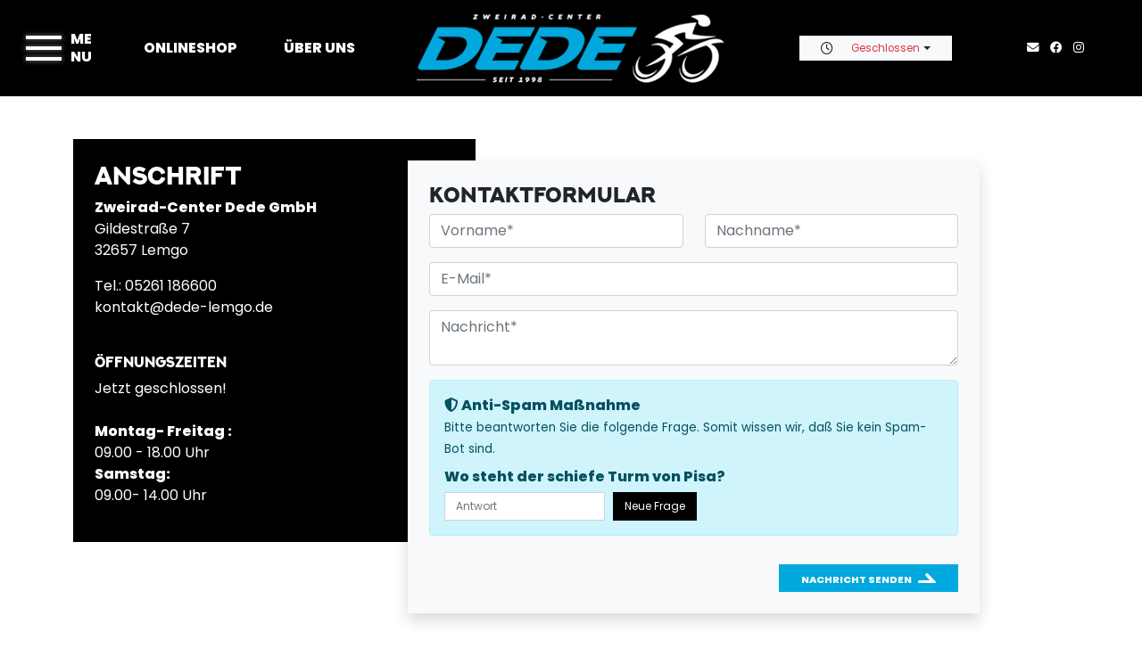

--- FILE ---
content_type: text/html
request_url: https://www.dede-lemgo.de/kontakt.asp
body_size: 7060
content:

<!DOCTYPE html>
<html lang="de">
<head>
	<meta charset="utf-8">
	<meta name="viewport" content="width=device-width, initial-scale=1">
	<!-- Runtime: ShopMeta.asp SP0,02 -->
<title>Zweirad-Center Dede GmbH - 32657 - Lemgo  | Fahrräder | E-Bikes | Zubehör </title>
<meta name="description" content="Zweirad-Center Dede GmbH - 32657 - Lemgo  - Ihr professioneller Ansprechpartner in Sachen Fahrrad, Fahrradbekleidung und Fahrradzubehör!" />
<meta name="keywords" 	content="Zweirad-Center Dede GmbH, Lemgo, Angebote, Fahrrad, Bike, Fahrräder, E-Bike, ebike, Citybike, Mountainbike, MTB, Trekkingrad, Rennrad,  Bikeshop, Fahrradhandel, Fahrradhändler, Fahrradkauf, Fahrradversand, Bike-Shops, Bikeshops, Zweiradhändler " />	
<meta property="og:title" content="Zweirad-Center Dede GmbH - 32657 - Lemgo  | Fahrräder | E-Bikes | Zubehör " />
<meta property="og:type" content="website" />
<meta property="og:url" content="http://www.dede-lemgo.de/kontakt.asp" />


<!-- Runtime: ShopMeta.asp display0,00 -->
	<link href="https://www.rim.de/css/rimicons.css" rel="preload" as="style" onload="this.rel='stylesheet'">
	<noscript>
		<link rel="stylesheet" href="https://www.rim.de/css/rimicons.css">
	</noscript>
	<link href="//bikes.rim.de/Content/css/bidex.min.css" rel="preload" as="style" onload="this.rel='stylesheet'">
	<noscript>
		<link rel="stylesheet" href="//bikes.rim.de/Content/css/bidex.min.css">
	</noscript>
	<link href="css/bootstrap.min.css" rel="preload" as="style" onload="this.rel='stylesheet'">
	<noscript>
		<link rel="stylesheet" href="css/bootstrap.min.css">
	</noscript>
	<!--	<link rel="preload" as="font" href="https://bikes.rim.de/include/Templates/bidex-homepage/fonts/poppins-regular.woff2">
	<link rel="preload" as="font" href="https://bikes.rim.de/include/Templates/bidex-homepage/fonts/poppins-800.woff2">-->

	<link href="https://www.bikeshops.de/include/Templates/bidex-homepage/css/bidex-template-custom.min.css" rel="preload" as="style" onload="this.rel='stylesheet'">
	<noscript>
		<link rel="stylesheet" href="https://www.bikeshops.de/include/Templates/bidex-homepage/css/bidex-template-custom.min.css">
	</noscript>
</head>
<body data-idshop="11626">
	<nav class="navbar navbar-expand-lg navbar-dark position-md-sticky top-0 p-0">
		<div class="w-100 d-flex justify-content-evenly justify-content-xl-between px-2 px-md-0">
			<div class="d-flex align-items-center justify-content-around w-50 w-md-100">
				<header class="offcanvas-menu offcanvas-dark my-auto">
					<input type="checkbox" id="toogle-menu" />
					<label for="toogle-menu" class="toogle-open">
						<span></span>
						<b class="" style="padding-left: 50px; line-height: 20px;">ME
						<br />
							NU</b>
					</label>
					<nav class="nav-slide top-0 pt-4 vh-md-100">
						<div class="d-flex justify-content-between align-content-center d-md-none mt-2 pt-1">
							<label for="toogle-menu" class="toogle-close pt-3">
								<span></span>
								<b class="text-white" style="padding-left: 75px; line-height: 20px;">ME
									<br />
									NU</b>
							</label>
						</div>
						<div class="mt-4 d-grid">
							<div class="py-0 py-md-2 py-xxl-4"></div>
							<a href="default.asp" class="nav-item">Startseite</a>
							<a href="onlinekatalog.asp" class="nav-item mb-0">Onlineshop</a>
							<ul id="navKategorie" class="ps-1 ps-md-4 ms-0 ms-md-5">
							</ul>
							<span class="nav-item mb-0 fw-bold text-uppercase">Service</span>
							<ul class="ps-1 ps-md-4 ms-0 ms-md-5">
								<li><a href="serviceleistungen.asp"><i class="fa-solid fa-arrow-right pe-2"></i>Serviceleistungen</a></li>
								<li><a href="brands.asp"><i class="fa-solid fa-arrow-right pe-2"></i>Marken</a></li>
								<li><a href="leasing.asp"><i class="fa-solid fa-arrow-right pe-2"></i>Leasing</a></li>
								<li><a href="beratungstermin.asp"><i class="fa-solid fa-arrow-right pe-2"></i>Kaufberatungstermin</a></li>
								<li><a href="werkstatt-termin.asp"><i class="fa-solid fa-arrow-right pe-2"></i>Werkstatttermin</a></li>
							</ul>
							<!-- < % if CheckForContent(2570) then %>
                 <a href="cms-news.asp" class="nav-item mb-0">News</a>
                 < % END if % >-->
							<span class="nav-item mb-0 fw-bold text-uppercase">Über uns</span>
							<ul class="ps-1 ps-md-4 ms-0 ms-md-5 mb-5">
								
								<li><a href="cms-wir.asp"><i class="fa-solid fa-arrow-right pe-2"></i>Über uns</a></li>
								<!-- <li><a href="cms-wir.asp#team"><i class="fa-solid fa-arrow-right pe-2"></i>Team</a></li>-->
								<li><a href="kontakt.asp"><i class="fa-solid fa-arrow-right pe-2"></i>Kontakt</a></li>
							</ul>
							<div class="mt-3 mb-4">
								<a href="kontakt.asp#frmKontakt">
									<div class="border border-white text-center text-white p-3">
										<i class="fa-regular fa-envelope pe-2"></i>Schreiben Sie uns
									</div>
								</a>
							</div>
							<div class="text-center mb-4">
								<div class="">
									<a href="mailto:kontakt@dede-lemgo.de" title="Schreibe uns kontakt@dede-lemgo.de"><i class="pe-2 fas fa-envelope"></i></a>
									<!-- Runtime: ShopAddress.asp SP0,03 -->
   
   
<a href="https://www.facebook.com/Zweiradhaus-Dede-687420394625811/" target="_blank" rel="nofollow noopener noreferrer" Title="Besuchen Sie uns auf Facebook!">
   <i class="pe-2 fab fa-facebook "></i>
</a>
   
   
   
   
<a href="https://www.instagram.com/zweiradcenter.dede" target="_blank" rel="nofollow noopener noreferrer" Title="Besuchen Sie uns auf Instagram!">
   <i class="pe-2 fab fa-instagram "></i>
</a>
   
   
   

<!--<div class="bidex-siegel">
   <a href="https://bidex.bike/BIDEX-siegel" target="_blank">
      <img src="//bikes.rim.de/include/Templates/bidex-homepage/media/bidex-siegel.png" alt="BIDEX Siegel" class="img-fluid" />
   </a>-->
   <!--<a href="https://bidex.bike/BIDEX-siegel" target="_blank">
      BIDEX Anwaltlich geprüft
   </a>-->
<!--</div>-->


								</div>
							</div>
						</div>
					</nav>
				</header>
				<div class="d-none d-lg-block my-auto">
								
<a href="onlinekatalog.asp" class="text-uppercase fw-bold me-md-5">Onlineshop</a>

						
					<a href="cms-wir.asp" class="text-uppercase fw-bold d-none d-xl-inline-flex">Über uns</a>
				</div>
			</div>
			<a href="default.asp" class="d-flex align-items-center justify-content-center w-100">
				<!-- ///////// Logo 2 Nav 2/3 ///////-->
				<picture>
					<source srcset="media/logo.webp" type="image/webp">
					<source srcset="media/logo.png" type="image/png">
					<img src="media/logo.png" alt="Zweirad-Center Dede GmbH Logo" id="scroll-logo" class="img-fluid main-logo mx-auto px-1 px-md-3 px-md-0" style="transition: all 0.4s ease 0s; padding: 15px 0px; height: 100%;" width="100%" height="100%" />
				</picture>
			</a>
			<div class="d-flex align-items-center justify-content-around w-50 w-md-100">
				<div class="d-flex my-auto">
					<div class="">
						<div class="d-none d-lg-flex align-items-center position-relative bg-light">
							<div class="w-100 text-center border border-secondary py-1 px-4 d-flex align-items-center">
								<div class="dropdown">
									<span id="dropdownMenuButtonHour" class="dropdown-toggle d-flex align-items-center cursor-pointer small" data-bs-toggle="dropdown" aria-expanded="false">
										<i class="fa-regular fa-clock pe-2"></i>
										<!-- Runtime: ShopAddress.asp SP0,03 -->



   


   
      
<div class="small text-danger py-1">
   <div class="spinner-grow text-danger" role="status">

   </div>

   Geschlossen
</div>
      



      
   









									</span>
									<ul class="dropdown-menu p-3 bg-secondary" aria-labelledby="dropdownMenuButtonHour">
										<!-- Runtime: ShopAddress.asp SP0,03 -->
<p><b>Öffnungszeiten</b></p>
<address class="position-relative">
   
   
   
   
   <span class="bg-danger p-1 small rounded">Jetzt geschlossen!</span>
   
   
   
   

   
   <div class="openhours mt-2">
      <div><p><strong>&nbsp;</strong></p>
<p><strong>Montag- Freitag :</strong><br />09.00 - 18.00 Uhr</p>
<p><strong>Samstag:</strong><br />09.00- 14.00 Uhr</p></div>
   </div>
   

</address>







									</ul>
								</div>
							</div>
						</div>
					</div>
					<div class=" ms-2 d-none d-xxl-flex align-items-center bg-light border border-secondary px-3 small">
						<a href="tel:05261 186600" title="Ruf uns an: 05261 186600" class="text-uppercase small m-0 p-2 text-primary"><i class="fas pe-2 fa-phone"></i>05261 186600</a>
					</div>
					<div class=" ms-2 d-flex d-md-none align-items-center">
						<a href="tel:05261 186600" title="Ruf uns an: 05261 186600" class="text-uppercase small m-0 pe-2 "><i class="fas fa-xl  fa-phone"></i></a>
					</div>
					<div class=" ms-3 d-flex d-md-none align-items-center">
						<a href="mailto:kontakt@dede-lemgo.de" title="Schreiben Sie uns kontakt@dede-lemgo.de" class="text-uppercase small m-0 pe-2"><i class="fas fa-xl fa-envelope"></i></a>
					</div>
				</div>
				<div class="d-none d-md-flex align-items-center my-auto">
					<div class="pe-2 pe-lg-3 small">
						<a href="mailto:kontakt@dede-lemgo.de" title="Schreibe uns kontakt@dede-lemgo.de"><i class="pe-2 fas fa-envelope"></i></a>
						<!-- Runtime: ShopAddress.asp SP0,03 -->
   
   
<a href="https://www.facebook.com/Zweiradhaus-Dede-687420394625811/" target="_blank" rel="nofollow noopener noreferrer" Title="Besuchen Sie uns auf Facebook!">
   <i class="pe-2 fab fa-facebook "></i>
</a>
   
   
   
   
<a href="https://www.instagram.com/zweiradcenter.dede" target="_blank" rel="nofollow noopener noreferrer" Title="Besuchen Sie uns auf Instagram!">
   <i class="pe-2 fab fa-instagram "></i>
</a>
   
   
   

<!--<div class="bidex-siegel">
   <a href="https://bidex.bike/BIDEX-siegel" target="_blank">
      <img src="//bikes.rim.de/include/Templates/bidex-homepage/media/bidex-siegel.png" alt="BIDEX Siegel" class="img-fluid" />
   </a>-->
   <!--<a href="https://bidex.bike/BIDEX-siegel" target="_blank">
      BIDEX Anwaltlich geprüft
   </a>-->
<!--</div>-->


					</div>
				</div>
			</div>
		</div>
	</nav>

<a id="pageName" data-page="kontakt"></a>

<div class="container my-5 py-md-5">
   <div class="row">
	  <div class="col-lg-5">
		 <section class="shopAddress">

			<!-- Runtime: ShopAddress.asp SP0,03 -->
<div class="card bg-secondary text-white p-4" style="padding-right: 110px;">
   <h3>Anschrift</h3>
   <address>
      <strong>Zweirad-Center Dede GmbH</strong><br>
      Gildestraße 7<br>
      32657 Lemgo
   </address>
   <address>
      Tel.: 05261 186600
      
      
      <br>
      <span aria-hidden="true" class="icon glyphicon glyphicon-envelope"></span>
      <a href="mailto:kontakt@dede-lemgo.de" title="E-Mail an: kontakt@dede-lemgo.de">kontakt@dede-lemgo.de</a>
      
   </address>
   <h6 class="mt-4">Öffnungszeiten</h6>
   <address>
      
      
      
      
      <span class="label label-danger">Jetzt geschlossen!</span>
      
      
      
      

      
      <div class="openhours">
         <div><p><strong>&nbsp;</strong></p>
<p><strong>Montag- Freitag :</strong><br />09.00 - 18.00 Uhr</p>
<p><strong>Samstag:</strong><br />09.00- 14.00 Uhr</p></div>
      </div>
      
   </address>
</div>

		 </section>
	  </div>
	  
			



<div class="col-lg-7">
	<section class="shopContact" id="frmKontakt">

		<!--<div class="col-md-12 mb-5 pb-md-3 mt-4 mt-md-0 d-none d-md-block">
			<form class="row" name="search_route" method="get" action="https://maps.google.de/" target="_blank" rel="nofollow noopener noreferrer">
				<div class="form-group col-md-6">
					<input name="saddr" class="form-control" type="text" id="saddr" placeholder="Startadresse: Strasse, PLZ oder Ort" required>
					<input name="daddr" type="hidden" id="daddr" value="">
				</div>
				<div class="col-md-4 d-flex align-items-center p-md-0">
					<button type="submit" class="btn btn-primary text-white">
						Route berechnen
					</button>
				</div>
			</form>
		</div>-->

		<a name="kontaktForm" id="kontaktForm"></a>
		
		<div class="col-sm-12 mt-4 card bg-light p-4 shadow">
			<h4>Kontaktformular</h4>
			<div class="row">
				<div class="col-sm-12">
					<form action="" method="post" class="form-horizontal">
						<input type="hidden" class="form-control" value="Formularanfrage über Homepage" name="Betreff" />
						<input class="hide" type="text" value="c43535d0-aa7f-4620-a8af-8bd42d7bccc1" name="c43535d0-aa7f-4620-a8af-8bd42d7bccc1">
						<div class="form-group row">
							<div class="col-sm-6">
								<p><input type="text" class="form-control" placeholder="Vorname*" name="Vorname" value="" required /></p>
							</div>
							<div class="col-sm-6">
								<p><input type="text" class="form-control" placeholder="Nachname*" name="Name" value="" required /></p>
							</div>
							<div class="col-sm-12">
								<p><input type="email" class="form-control" placeholder="E-Mail*" name="Email" value="" required /></p>
							</div>
						</div>
						<div class="form-group">
							<div class="col-sm-12">
								<textarea class="form-control" placeholder="Nachricht*" name="Kommentar" value="" required></textarea>
							</div>
						</div>
						<div class="antispam mt-3">
							<div class="alert alert-info">
								<b><i class="fas fa-shield-alt"></i> Anti-Spam Maßnahme</b><br />
								<span class="small">Bitte beantworten Sie die folgende Frage. Somit wissen wir, daß Sie kein Spam-Bot sind.</span>
								<div class="mt-2"><b>Wo steht der schiefe Turm von Pisa?</b></div>
								<div class="form-inline">
									
									<input type="text" class="formQuest" placeholder="Antwort" name="Answer" autocomplete="off" required />
									<input type="hidden" name="ShopContactForm" value="true">
									<button class="formQuest" name="NewQuestion" value="1" formnovalidate>Neue Frage</button>
								</div>
							</div>
						</div>
						<div class="form-group">
							<input type="hidden" value="1" name="Datenschutzerklaerung" checked="checked">
							<div class="col-12 text-end">
								<button type="submit" class="btn btn-primary mt-3 pt-2 text-white">
									Nachricht senden
								</button>
							</div>
						</div>
					</form>
				</div>
			</div>
		</div>
		
	</section>
</div>

		
   </div>
</div>


<footer class="w-100">
	<div class="container-fluid p-0 navbar-secondary">
		<div class="container">
			<div class="row row-cols-1 row-cols-sm-2 row-cols-md-5 pt-5 pb-4">
				<div class="col d-flex align-items-center mb-3">
					<!-- ///////// Logo 3 Bottom 3/3 ///////-->
					<picture>
						<source srcset="media/logo-w.webp" type="image/webp">
						<source srcset="media/logo-w.png" type="image/png">
						<img src="media/logo-w.png" class="img-fluid" alt="Logo" loading="lazy" width="100%" height="100%" />
					</picture>
				</div>
				<div class="col mb-3 border-end border-white text-center">
					<!--<picture>
						<source srcset="media/shimanoservicecenter.webp" type="image/webp">
						<source srcset="media/shimanoservicecenter.png" type="image/png">
						<img src="media/shimanoservicecenter.png" class="img-fluid" alt="Shimano Service Center" loading="lazy" width="159" height="68" />
					</picture>-->
				</div>
				<div class="col mb-3 border-end border-white ps-md-4 d-flex justify-content-center flex-column">
					<a href="default.asp" title="Startseite"><span class="text-uppercase fw-bold small">Startseite</span></a>
					<a href="onlinekatalog.asp" title="Onlinekatalog"><span class="text-uppercase fw-bold small">Onlinekatalog</span></a>
					<a href="cms-wir.asp" title="Über uns"><span class="text-uppercase fw-bold small">Über uns</span></a>
				</div>
				<div class="col mb-3 border-end border-white ps-md-4 d-flex justify-content-center flex-column">
					<a href="impressum.asp" title="Impressum"><span class="text-uppercase fw-bold small">Impressum</span></a>
					<a href="datenschutz.asp" title="Datenschutz"><span class="text-uppercase fw-bold small">Datenschutz</span></a>
					<a href="kontakt.asp" title="Kontakt"><span class="text-uppercase fw-bold small">Kontakt</span></a>
				</div>
				<div class="col mb-3  d-flex ps-md-4 d-flex justify-content-center flex-column">
					<div class="mb-2">
						<a href="mailto:kontakt@dede-lemgo.de" title="Email"><i class="pe-2 fas fa-envelope"></i></a>
						<!-- Runtime: ShopAddress.asp SP0,03 -->
   
   
<a href="https://www.facebook.com/Zweiradhaus-Dede-687420394625811/" target="_blank" rel="nofollow noopener noreferrer" Title="Besuchen Sie uns auf Facebook!">
   <i class="pe-2 fab fa-facebook "></i>
</a>
   
   
   
   
<a href="https://www.instagram.com/zweiradcenter.dede" target="_blank" rel="nofollow noopener noreferrer" Title="Besuchen Sie uns auf Instagram!">
   <i class="pe-2 fab fa-instagram "></i>
</a>
   
   
   

<!--<div class="bidex-siegel">
   <a href="https://bidex.bike/BIDEX-siegel" target="_blank">
      <img src="//bikes.rim.de/include/Templates/bidex-homepage/media/bidex-siegel.png" alt="BIDEX Siegel" class="img-fluid" />
   </a>-->
   <!--<a href="https://bidex.bike/BIDEX-siegel" target="_blank">
      BIDEX Anwaltlich geprüft
   </a>-->
<!--</div>-->


						<!--						<img src="media/vsf-allride.jpg" class="img-fluid mb-2" alt="VSF All-Ride" />-->
					</div>
					<div class="bidex-siegel">
						<!-- d-none löschen sobald DSGVO ready ist -->
						<a href="https://bidex.bike/BIDEX-siegel" target="_blank">
							<picture>
								<source srcset="https://bikes.rim.de/include/Templates/bidex-homepage/media/bidex-siegel.webp" type="image/webp">
								<source srcset="https://bikes.rim.de/include/Templates/bidex-homepage/media/bidex-siegel.png" type="image/png">
								<img src="https://bikes.rim.de/include/Templates/bidex-homepage/media/bidex-siegel.png" alt="BIDEX Siegel" class="img-fluid" loading="lazy" />
							</picture>
						</a>
					</div>


				</div>
			</div>
			<div class="row">
				<div class="container text-start">
					<p class="small text-light">Copyright © Zweirad-Center Dede GmbH. All rights reserved.</p>
				</div>
			</div>
		</div>
	</div>
</footer>
<script>
	function init() {
		let element = document.createElement('script');
		element.async = true;
		element.defer = true;
		element.src = 'js/custom.min.js';
		document.head.appendChild(element);

		new WOW().init();
		if (typeof loaded === "function")
			loaded();
	}
	
	function loadBxCatalog() {
		if(typeof loadCatalog === "function")
			loadCatalog();

		let element = document.createElement('script');
		element.async = true;
		element.defer = true;
		element.src = 'js/catalog.min.js';
		document.head.appendChild(element);
	}

	function initJquery() {
		let element = document.createElement('script');
		element.async = true;
		element.defer = true;
		element.src = 'https://bikes.rim.de/include/Templates/bidex-homepage/js/bundle-js.asp';
		element.onload = init;
		document.head.appendChild(element);

		element = document.createElement('script');
		element.async = true;
		element.defer = true;
		element.src = '//2.local.bidex.bike/Scripts/catalog.min.js';
		element.onload = loadBxCatalog;
		document.head.appendChild(element);
	}
</script>
<script src="https://bikes.rim.de/include/Templates/bidex-homepage/js/jquery-3.6.1.min.js" async defer onload="initJquery()"></script>
<script>
	






</script>

<!-- Runtime: ShopMatomo.asp SP0,00 -->
<!-- Website Analyse --> 
<script>
  var _paq = _paq || [];
  _paq.push(['trackPageView']);
  _paq.push(['enableLinkTracking']);
  _paq.push(['requireCookieConsent']);
  (function() {
    var u="https://piwik.rim.de/";
    _paq.push(['setTrackerUrl', u+'piwik.php']);
    _paq.push(['setSiteId', 793]);
    var d=document, g=d.createElement('script'), s=d.getElementsByTagName('script')[0];
    g.type='text/javascript'; g.async=true; g.defer=true; g.src=u+'piwik.js'; s.parentNode.insertBefore(g,s);
  })();
</script>
<noscript><p><img src="https://piwik.rim.de/piwik.php?idsite=793" style="border:0;" alt="" /></p></noscript>
<!-- End Website Analyse -->

</body>
</html>

--- FILE ---
content_type: text/html
request_url: https://bikes.rim.de/include/Templates/bidex-homepage/js/bundle-js.asp
body_size: 68331
content:
/*!
  * Bootstrap v5.0.2 (https://getbootstrap.com/)
  * Copyright 2011-2021 The Bootstrap Authors (https://github.com/twbs/bootstrap/graphs/contributors)
  * Licensed under MIT (https://github.com/twbs/bootstrap/blob/main/LICENSE)
  */
(function(n,t){typeof exports=="object"&&typeof module!="undefined"?module.exports=t():typeof define=="function"&&define.amd?define(t):(n=typeof globalThis!="undefined"?globalThis:n||self,n.bootstrap=t())})(this,function(){"use strict";function we(n,t){return t&&`${t}::${ye++}`||n.uidEvent||ye++}function be(n){const t=we(n);return n.uidEvent=t,vu[t]=vu[t]||{},vu[t]}function wl(t,i){return function r(u){return u.delegateTarget=t,r.oneOff&&n.off(t,u.type,i),i.apply(t,[u])}}function bl(t,i,r){return function u(f){const e=t.querySelectorAll(i);for(let{target:o}=f;o&&o!==this;o=o.parentNode)for(let s=e.length;s--;)if(e[s]===o)return f.delegateTarget=o,u.oneOff&&n.off(t,f.type,i,r),r.apply(o,[f]);return null}}function ke(n,t,i=null){const r=Object.keys(n);for(let u=0,f=r.length;u<f;u++){const f=n[r[u]];if(f.originalHandler===t&&f.delegationSelector===i)return f}return null}function de(n,t,i){const u=typeof t=="string",f=u?i:t;let r=no(n);const e=pe.has(r);return e||(r=n),[u,f,r]}function ge(n,t,i,r,u){if(typeof t=="string"&&n){if(i||(i=r,r=null),pl.test(t)){const n=n=>function(t){if(!t.relatedTarget||t.relatedTarget!==t.delegateTarget&&!t.delegateTarget.contains(t.relatedTarget))return n.call(this,t)};r?r=n(r):i=n(i)}const[e,o,s]=de(t,i,r),c=be(n),l=c[s]||(c[s]={}),h=ke(l,o,e?i:null);if(h){h.oneOff=h.oneOff&&u;return}const a=we(o,t.replace(ll,"")),f=e?bl(n,i,r):wl(n,i);f.delegationSelector=e?i:null;f.originalHandler=o;f.oneOff=u;f.uidEvent=a;l[a]=f;n.addEventListener(s,f,e)}}function yu(n,t,i,r,u){const f=ke(t[i],r,u);f&&(n.removeEventListener(i,f,Boolean(u)),delete t[i][f.uidEvent])}function kl(n,t,i,r){const u=t[i]||{};Object.keys(u).forEach(f=>{if(f.includes(r)){const r=u[f];yu(n,t,i,r.originalHandler,r.delegationSelector)}})}function no(n){return n=n.replace(al,""),yl[n]||n}function io(n){return n==="true"?!0:n==="false"?!1:n===Number(n).toString()?Number(n):n===""||n==="null"?null:n}function wu(n){return n.replace(/[A-Z]/g,n=>`-${n.toLowerCase()}`)}function p(n){return n?(n.nodeName||"").toLowerCase():null}function v(n){if(n==null)return window;if(n.toString()!=="[object Window]"){var t=n.ownerDocument;return t?t.defaultView||window:window}return n}function vi(n){var t=v(n).Element;return n instanceof t||n instanceof Element}function y(n){var t=v(n).HTMLElement;return n instanceof t||n instanceof HTMLElement}function us(n){if(typeof ShadowRoot=="undefined")return!1;var t=v(n).ShadowRoot;return n instanceof t||n instanceof ShadowRoot}function ey(n){var t=n.state;Object.keys(t.elements).forEach(function(n){var u=t.styles[n]||{},r=t.attributes[n]||{},i=t.elements[n];y(i)&&p(i)&&(Object.assign(i.style,u),Object.keys(r).forEach(function(n){var t=r[n];t===!1?i.removeAttribute(n):i.setAttribute(n,t===!0?"":t)}))})}function oy(n){var t=n.state,i={popper:{position:t.options.strategy,left:"0",top:"0",margin:"0"},arrow:{position:"absolute"},reference:{}};return Object.assign(t.elements.popper.style,i.popper),t.styles=i,t.elements.arrow&&Object.assign(t.elements.arrow.style,i.arrow),function(){Object.keys(t.elements).forEach(function(n){var r=t.elements[n],u=t.attributes[n]||{},f=Object.keys(t.styles.hasOwnProperty(n)?t.styles[n]:i[n]),e=f.reduce(function(n,t){return n[t]="",n},{});y(r)&&p(r)&&(Object.assign(r.style,e),Object.keys(u).forEach(function(n){r.removeAttribute(n)}))})}}function w(n){return n.split("-")[0]}function ui(n){var t=n.getBoundingClientRect();return{width:t.width,height:t.height,top:t.top,right:t.right,bottom:t.bottom,left:t.left,x:t.left,y:t.top}}function nf(n){var t=ui(n),i=n.offsetWidth,r=n.offsetHeight;return Math.abs(t.width-i)<=1&&(i=t.width),Math.abs(t.height-r)<=1&&(r=t.height),{x:n.offsetLeft,y:n.offsetTop,width:i,height:r}}function fs(n,t){var r=t.getRootNode&&t.getRootNode(),i;if(n.contains(t))return!0;if(r&&us(r)){i=t;do{if(i&&n.isSameNode(i))return!0;i=i.parentNode||i.host}while(i)}return!1}function tt(n){return v(n).getComputedStyle(n)}function sy(n){return["table","td","th"].indexOf(p(n))>=0}function ht(n){return((vi(n)?n.ownerDocument:n.document)||window.document).documentElement}function yr(n){return p(n)==="html"?n:n.assignedSlot||n.parentNode||(us(n)?n.host:null)||ht(n)}function es(n){return!y(n)||tt(n).position==="fixed"?null:n.offsetParent}function hy(n){var r=navigator.userAgent.toLowerCase().indexOf("firefox")!==-1,f=navigator.userAgent.indexOf("Trident")!==-1,u,i,t;if(f&&y(n)&&(u=tt(n),u.position==="fixed"))return null;for(i=yr(n);y(i)&&["html","body"].indexOf(p(i))<0;){if(t=tt(i),t.transform!=="none"||t.perspective!=="none"||t.contain==="paint"||["transform","perspective"].indexOf(t.willChange)!==-1||r&&t.willChange==="filter"||r&&t.filter&&t.filter!=="none")return i;i=i.parentNode}return null}function yi(n){for(var i=v(n),t=es(n);t&&sy(t)&&tt(t).position==="static";)t=es(t);return t&&(p(t)==="html"||p(t)==="body"&&tt(t).position==="static")?i:t||hy(n)||i}function tf(n){return["top","bottom"].indexOf(n)>=0?"x":"y"}function wr(n,t,i){return ct(n,pi(t,i))}function os(){return{top:0,right:0,bottom:0,left:0}}function ss(n){return Object.assign({},os(),n)}function hs(n,t){return t.reduce(function(t,i){return t[i]=n,t},{})}function cy(n){var r,t=n.state,d=n.name,g=n.options,f=t.elements.arrow,s=t.modifiersData.popperOffsets,a=w(t.placement),i=tf(a),nt=[o,l].indexOf(a)>=0,u=nt?"height":"width";if(f&&s){var v=cs(g.padding,t),y=nf(f),tt=i==="y"?e:o,it=i==="y"?c:l,rt=t.rects.reference[u]+t.rects.reference[i]-s[i]-t.rects.popper[u],ut=s[i]-t.rects.reference[i],h=yi(f),p=h?i==="y"?h.clientHeight||0:h.clientWidth||0:0,ft=rt/2-ut/2,et=v[tt],ot=p-y[u]-v[it],b=p/2-y[u]/2+ft,k=wr(et,b,ot),st=i;t.modifiersData[d]=(r={},r[st]=k,r.centerOffset=k-b,r)}}function ly(n){var i=n.state,u=n.options,r=u.element,t=r===void 0?"[data-popper-arrow]":r;t!=null&&(typeof t!="string"||(t=i.elements.popper.querySelector(t),t))&&fs(i.elements.popper,t)&&(i.elements.arrow=t)}function ay(n){var i=n.x,r=n.y,u=window,t=u.devicePixelRatio||1;return{x:pr(pr(i*t)/t)||0,y:pr(pr(r*t)/t)||0}}function as(n){var i,h=n.popper,k=n.popperRect,d=n.placement,r=n.offsets,st=n.position,a=n.gpuAcceleration,g=n.adaptive,y=n.roundOffsets,nt=y===!0?ay(r):typeof y=="function"?y(r):r,it=nt.x,u=it===void 0?0:it,rt=nt.y,f=rt===void 0?0:rt,ut=r.hasOwnProperty("x"),ft=r.hasOwnProperty("y"),p=o,w=e,ct=window,b,s;if(g){var t=yi(h),et="clientHeight",ot="clientWidth";t===v(h)&&(t=ht(h),tt(t).position!=="static"&&(et="scrollHeight",ot="scrollWidth"));t=t;d===e&&(w=c,f-=t[et]-k.height,f*=a?1:-1);d===o&&(p=l,u-=t[ot]-k.width,u*=a?1:-1)}return(b=Object.assign({position:st},g&&ls),a)?Object.assign({},b,(s={},s[w]=ft?"0":"",s[p]=ut?"0":"",s.transform=(ct.devicePixelRatio||1)<2?"translate("+u+"px, "+f+"px)":"translate3d("+u+"px, "+f+"px, 0)",s)):Object.assign({},b,(i={},i[w]=ft?f+"px":"",i[p]=ut?u+"px":"",i.transform="",i))}function vy(n){var t=n.state,i=n.options,r=i.gpuAcceleration,s=r===void 0?!0:r,u=i.adaptive,h=u===void 0?!0:u,f=i.roundOffsets,e=f===void 0?!0:f,o={placement:w(t.placement),popper:t.elements.popper,popperRect:t.rects.popper,gpuAcceleration:s};t.modifiersData.popperOffsets!=null&&(t.styles.popper=Object.assign({},t.styles.popper,as(Object.assign({},o,{offsets:t.modifiersData.popperOffsets,position:t.options.strategy,adaptive:h,roundOffsets:e}))));t.modifiersData.arrow!=null&&(t.styles.arrow=Object.assign({},t.styles.arrow,as(Object.assign({},o,{offsets:t.modifiersData.arrow,position:"absolute",adaptive:!1,roundOffsets:e}))));t.attributes.popper=Object.assign({},t.attributes.popper,{"data-popper-placement":t.placement})}function yy(n){var i=n.state,t=n.instance,r=n.options,u=r.scroll,f=u===void 0?!0:u,e=r.resize,o=e===void 0?!0:e,s=v(i.elements.popper),h=[].concat(i.scrollParents.reference,i.scrollParents.popper);return f&&h.forEach(function(n){n.addEventListener("scroll",t.update,wi)}),o&&s.addEventListener("resize",t.update,wi),function(){f&&h.forEach(function(n){n.removeEventListener("scroll",t.update,wi)});o&&s.removeEventListener("resize",t.update,wi)}}function dr(n){return n.replace(/left|right|bottom|top/g,function(n){return vs[n]})}function ps(n){return n.replace(/start|end/g,function(n){return ys[n]})}function uf(n){var t=v(n),i=t.pageXOffset,r=t.pageYOffset;return{scrollLeft:i,scrollTop:r}}function ff(n){return ui(ht(n)).left+uf(n).scrollLeft}function py(n){var o=v(n),i=ht(n),t=o.visualViewport,r=i.clientWidth,u=i.clientHeight,f=0,e=0;return t&&(r=t.width,u=t.height,/^((?!chrome|android).)*safari/i.test(navigator.userAgent)||(f=t.offsetLeft,e=t.offsetTop)),{width:r,height:u,x:f+ff(n),y:e}}function wy(n){var r,i=ht(n),u=uf(n),t=(r=n.ownerDocument)==null?void 0:r.body,f=ct(i.scrollWidth,i.clientWidth,t?t.scrollWidth:0,t?t.clientWidth:0),o=ct(i.scrollHeight,i.clientHeight,t?t.scrollHeight:0,t?t.clientHeight:0),e=-u.scrollLeft+ff(n),s=-u.scrollTop;return tt(t||i).direction==="rtl"&&(e+=ct(i.clientWidth,t?t.clientWidth:0)-f),{width:f,height:o,x:e,y:s}}function ef(n){var t=tt(n),i=t.overflow,r=t.overflowX,u=t.overflowY;return/auto|scroll|overlay|hidden/.test(i+u+r)}function ws(n){return["html","body","#document"].indexOf(p(n))>=0?n.ownerDocument.body:y(n)&&ef(n)?n:ws(yr(n))}function bi(n,t){var r;t===void 0&&(t=[]);var i=ws(n),u=i===((r=n.ownerDocument)==null?void 0:r.body),f=v(i),e=u?[f].concat(f.visualViewport||[],ef(i)?i:[]):i,o=t.concat(e);return u?o:o.concat(bi(yr(e)))}function sf(n){return Object.assign({},n,{left:n.x,top:n.y,right:n.x+n.width,bottom:n.y+n.height})}function by(n){var t=ui(n);return t.top=t.top+n.clientTop,t.left=t.left+n.clientLeft,t.bottom=t.top+n.clientHeight,t.right=t.left+n.clientWidth,t.width=n.clientWidth,t.height=n.clientHeight,t.x=t.left,t.y=t.top,t}function bs(n,t){return t===ku?sf(py(n)):y(t)?by(t):sf(wy(ht(n)))}function ky(n){var i=bi(yr(n)),r=["absolute","fixed"].indexOf(tt(n).position)>=0,t=r&&y(n)?yi(n):n;return vi(t)?i.filter(function(n){return vi(n)&&fs(n,t)&&p(n)!=="body"}):[]}function dy(n,t,i){var f=t==="clippingParents"?ky(n):[].concat(t),u=[].concat(f,[i]),e=u[0],r=u.reduce(function(t,i){var r=bs(n,i);return t.top=ct(r.top,t.top),t.right=pi(r.right,t.right),t.bottom=pi(r.bottom,t.bottom),t.left=ct(r.left,t.left),t},bs(n,e));return r.width=r.right-r.left,r.height=r.bottom-r.top,r.x=r.left,r.y=r.top,r}function ki(n){return n.split("-")[1]}function ks(n){var t=n.reference,u=n.element,s=n.placement,h=s?w(s):null,y=s?ki(s):null,a=t.x+t.width/2-u.width/2,v=t.y+t.height/2-u.height/2,i,r,f;switch(h){case e:i={x:a,y:t.y-u.height};break;case c:i={x:a,y:t.y+t.height};break;case l:i={x:t.x+t.width,y:v};break;case o:i={x:t.x-u.width,y:v};break;default:i={x:t.x,y:t.y}}if(r=h?tf(h):null,r!=null){f=r==="y"?"height":"width";switch(y){case kt:i[r]=i[r]-(t[f]/2-u[f]/2);break;case ar:i[r]=i[r]+(t[f]/2-u[f]/2)}}return i}function fi(n,t){var it;t===void 0&&(t={});var i=t,v=i.placement,y=v===void 0?n.placement:v,p=i.boundary,rt=p===void 0?ao:p,w=i.rootBoundary,ut=w===void 0?ku:w,b=i.elementContext,r=b===void 0?ri:b,k=i.altBoundary,ft=k===void 0?!1:k,d=i.padding,s=d===void 0?0:d,u=ss(typeof s!="number"?s:hs(s,ii)),et=r===ri?vo:ri,ot=n.elements.reference,g=n.rects.popper,h=n.elements[ft?et:r],f=dy(vi(h)?h:h.contextElement||ht(n.elements.popper),rt,ut),nt=ui(ot),st=ks({reference:nt,element:g,strategy:"absolute",placement:y}),ct=sf(Object.assign({},g,st)),o=r===ri?ct:nt,a={top:f.top-o.top+u.top,bottom:o.bottom-f.bottom+u.bottom,left:f.left-o.left+u.left,right:o.right-f.right+u.right},tt=n.modifiersData.offset;return r===ri&&tt&&(it=tt[y],Object.keys(a).forEach(function(n){var t=[l,c].indexOf(n)>=0?1:-1,i=[e,c].indexOf(n)>=0?"y":"x";a[n]+=it[i]*t})),a}function gy(n,t){var r;t===void 0&&(t={});var i=t,s=i.placement,h=i.boundary,c=i.rootBoundary,l=i.padding,a=i.flipVariations,f=i.allowedAutoPlacements,v=f===void 0?gu:f,e=ki(s),o=e?a?du:du.filter(function(n){return ki(n)===e}):ii,u=o.filter(function(n){return v.indexOf(n)>=0});return u.length===0&&(u=o),r=u.reduce(function(t,i){return t[i]=fi(n,{placement:i,boundary:h,rootBoundary:c,padding:l})[w(i)],t},{}),Object.keys(r).sort(function(n,t){return r[n]-r[t]})}function np(n){if(w(n)===lr)return[];var t=dr(n);return[ps(n),t,ps(t)]}function tp(n){var t=n.state,i=n.options,k=n.name,a,ct,f,lt,at,y,vt;if(!t.modifiersData[k]._skip){var d=i.mainAxis,yt=d===void 0?!0:d,g=i.altAxis,pt=g===void 0?!0:g,wt=i.fallbackPlacements,nt=i.padding,tt=i.boundary,it=i.rootBoundary,bt=i.altBoundary,rt=i.flipVariations,p=rt===void 0?!0:rt,dt=i.allowedAutoPlacements,r=t.options.placement,gt=w(r),ni=gt===r,ti=wt||(ni||!p?[dr(r)]:np(r)),s=[r].concat(ti).reduce(function(n,i){return n.concat(w(i)===lr?gy(t,{placement:i,boundary:tt,rootBoundary:it,padding:nt,flipVariations:p,allowedAutoPlacements:dt}):i)},[]),ii=t.rects.reference,ri=t.rects.popper,ut=new Map,ft=!0,h=s[0];for(a=0;a<s.length;a++){var u=s[a],et=w(u),ot=ki(u)===kt,st=[e,c].indexOf(et)>=0,ht=st?"width":"height",b=fi(t,{placement:u,boundary:tt,rootBoundary:it,altBoundary:bt,padding:nt}),v=st?ot?l:o:ot?c:e;if(ii[ht]>ri[ht]&&(v=dr(v)),ct=dr(v),f=[],yt&&f.push(b[et]<=0),pt&&f.push(b[v]<=0,b[ct]<=0),f.every(function(n){return n})){h=u;ft=!1;break}ut.set(u,f)}if(ft)for(lt=p?3:1,at=function(n){var t=s.find(function(t){var i=ut.get(t);if(i)return i.slice(0,n).every(function(n){return n})});if(t)return h=t,"break"},y=lt;y>0;y--)if(vt=at(y),vt==="break")break;t.placement!==h&&(t.modifiersData[k]._skip=!0,t.placement=h,t.reset=!0)}}function ds(n,t,i){return i===void 0&&(i={x:0,y:0}),{top:n.top-t.height-i.y,right:n.right-t.width+i.x,bottom:n.bottom-t.height+i.y,left:n.left-t.width-i.x}}function gs(n){return[e,l,c,o].some(function(t){return n[t]>=0})}function ip(n){var t=n.state,e=n.name,o=t.rects.reference,s=t.rects.popper,h=t.modifiersData.preventOverflow,c=fi(t,{elementContext:"reference"}),l=fi(t,{altBoundary:!0}),i=ds(c,o),r=ds(l,s,h),u=gs(i),f=gs(r);t.modifiersData[e]={referenceClippingOffsets:i,popperEscapeOffsets:r,isReferenceHidden:u,hasPopperEscaped:f};t.attributes.popper=Object.assign({},t.attributes.popper,{"data-popper-reference-hidden":u,"data-popper-escaped":f})}function rp(n,t,i){var f=w(n),h=[o,e].indexOf(f)>=0?-1:1,s=typeof i=="function"?i(Object.assign({},t,{placement:n})):i,r=s[0],u=s[1];return r=r||0,u=(u||0)*h,[o,l].indexOf(f)>=0?{x:u,y:r}:{x:r,y:u}}function up(n){var t=n.state,f=n.options,e=n.name,i=f.offset,o=i===void 0?[0,0]:i,r=gu.reduce(function(n,i){return n[i]=rp(i,t.rects,o),n},{}),u=r[t.placement],s=u.x,h=u.y;t.modifiersData.popperOffsets!=null&&(t.modifiersData.popperOffsets.x+=s,t.modifiersData.popperOffsets.y+=h);t.modifiersData[e]=r}function fp(n){var t=n.state,i=n.name;t.modifiersData[i]=ks({reference:t.rects.reference,element:t.rects.popper,strategy:"absolute",placement:t.placement})}function ep(n){return n==="x"?"y":"x"}function op(n){var t=n.state,f=n.options,si=n.name,rt=f.mainAxis,ut=rt===void 0?!0:rt,ft=f.altAxis,et=ft===void 0?!1:ft,hi=f.boundary,ci=f.rootBoundary,li=f.altBoundary,ai=f.padding,ot=f.tether,s=ot===void 0?!0:ot,st=f.tetherOffset,b=st===void 0?0:st,a=fi(t,{boundary:hi,rootBoundary:ci,padding:ai,altBoundary:li}),vi=w(t.placement),k=ki(t.placement),ht=!k,i=tf(vi),d=ep(i),r=t.modifiersData.popperOffsets,h=t.rects.reference,g=t.rects.popper,v=typeof b=="function"?b(Object.assign({},t.rects,{placement:t.placement})):b,nt={x:0,y:0},it;if(r){if(ut||et){var lt=i==="y"?e:o,at=i==="y"?c:l,u=i==="y"?"height":"width",vt=r[i],yt=r[i]+a[lt],pt=r[i]-a[at],wt=s?-g[u]/2:0,wi=k===kt?h[u]:g[u],bi=k===kt?-g[u]:-h[u],bt=t.elements.arrow,di=s&&bt?nf(bt):{width:0,height:0},dt=t.modifiersData["arrow#persistent"]?t.modifiersData["arrow#persistent"].padding:os(),gt=dt[lt],ni=dt[at],y=wr(0,h[u],di[u]),gi=ht?h[u]/2-wt-y-gt-v:wi-y-gt-v,nr=ht?-h[u]/2+wt+y+ni+v:bi+y+ni+v,tt=t.elements.arrow&&yi(t.elements.arrow),tr=tt?i==="y"?tt.clientTop||0:tt.clientLeft||0:0,ti=t.modifiersData.offset?t.modifiersData.offset[t.placement][i]:0,ii=r[i]+gi-ti-tr,ri=r[i]+nr-ti;if(ut&&(it=wr(s?pi(yt,ii):yt,vt,s?ct(pt,ri):pt),r[i]=it,nt[i]=it-vt),et){var ir=i==="x"?e:o,rr=i==="x"?c:l,p=r[d],ui=p+a[ir],ei=p-a[rr],oi=wr(s?pi(ui,ii):ui,p,s?ct(ei,ri):ei);r[d]=oi;nt[d]=oi-p}}t.modifiersData[si]=nt}}function sp(n){return{scrollLeft:n.scrollLeft,scrollTop:n.scrollTop}}function hp(n){return n!==v(n)&&y(n)?sp(n):uf(n)}function cp(n,t,i){i===void 0&&(i=!1);var f=ht(t),u=ui(n),o=y(t),e={scrollLeft:0,scrollTop:0},r={x:0,y:0};return!o&&(o||i)||((p(t)!=="body"||ef(f))&&(e=hp(t)),y(t)?(r=ui(t),r.x+=t.clientLeft,r.y+=t.clientTop):f&&(r.x=ff(f))),{x:u.left+e.scrollLeft-r.x,y:u.top+e.scrollTop-r.y,width:u.width,height:u.height}}function lp(n){function u(n){t.add(n.name);var f=[].concat(n.requires||[],n.requiresIfExists||[]);f.forEach(function(n){if(!t.has(n)){var r=i.get(n);r&&u(r)}});r.push(n)}var i=new Map,t=new Set,r=[];return n.forEach(function(n){i.set(n.name,n)}),n.forEach(function(n){t.has(n.name)||u(n)}),r}function ap(n){var t=lp(n);return rs.reduce(function(n,i){return n.concat(t.filter(function(n){return n.phase===i}))},[])}function vp(n){var t;return function(){return t||(t=new Promise(function(i){Promise.resolve().then(function(){t=undefined;i(n())})})),t}}function yp(n){var t=n.reduce(function(n,t){var i=n[t.name];return n[t.name]=i?Object.assign({},i,t,{options:Object.assign({},i.options,t.options),data:Object.assign({},i.data,t.data)}):t,n},{});return Object.keys(t).map(function(n){return t[n]})}function nh(){for(var t=arguments.length,i=new Array(t),n=0;n<t;n++)i[n]=arguments[n];return!i.some(function(n){return!(n&&typeof n.getBoundingClientRect=="function")})}function nu(n){n===void 0&&(n={});var i=n,r=i.defaultModifiers,f=r===void 0?[]:r,u=i.defaultOptions,t=u===void 0?vf:u;return function(n,i,r){function c(){u.orderedModifiers.forEach(function(n){var s=n.name,t=n.options,h=t===void 0?{}:t,i=n.effect,r,f;typeof i=="function"&&(r=i({state:u,name:s,instance:e,options:h}),f=function(){},o.push(r||f))})}function h(){o.forEach(function(n){return n()});o=[]}r===void 0&&(r=t);var u={placement:"bottom",orderedModifiers:[],options:Object.assign({},vf,t),modifiersData:{},elements:{reference:n,popper:i},attributes:{},styles:{}},o=[],s=!1,e={state:u,setOptions:function(r){h();u.options=Object.assign({},t,u.options,r);u.scrollParents={reference:vi(n)?bi(n):n.contextElement?bi(n.contextElement):[],popper:bi(i)};var o=ap(yp([].concat(f,u.options.modifiers)));return u.orderedModifiers=o.filter(function(n){return n.enabled}),c(),e.update()},forceUpdate:function(){var n;if(!s){var r=u.elements,f=r.reference,t=r.popper;if(nh(f,t))for(u.rects={reference:cp(f,yi(t),u.options.strategy==="fixed"),popper:nf(t)},u.reset=!1,u.placement=u.options.placement,u.orderedModifiers.forEach(function(n){return u.modifiersData[n.name]=Object.assign({},n.data)}),n=0;n<u.orderedModifiers.length;n++){if(u.reset===!0){u.reset=!1;n=-1;continue}var i=u.orderedModifiers[n],o=i.fn,h=i.options,c=h===void 0?{}:h,l=i.name;typeof o=="function"&&(u=o({state:u,options:c,name:l,instance:e})||u)}}},update:vp(function(){return new Promise(function(n){e.forceUpdate();n(u)})}),destroy:function(){h();s=!0}};return nh(n,i)?(e.setOptions(r).then(function(n){if(!s&&r.onFirstUpdate)r.onFirstUpdate(n)}),e):e}}function oc(n,t,i){if(!n.length)return n;if(i&&typeof i=="function")return i(n);const f=new window.DOMParser,r=f.parseFromString(n,"text/html"),e=Object.keys(t),u=[].concat(...r.body.querySelectorAll("*"));for(let n=0,i=u.length;n<i;n++){const i=u[n],r=i.nodeName.toLowerCase();if(!e.includes(r)){i.remove();continue}const f=[].concat(...i.attributes),o=[].concat(t["*"]||[],t[r]||[]);f.forEach(n=>{fk(n,o)||i.removeAttribute(n.nodeName)})}return r.body.innerHTML}var st,vr,cs,rf,ls,br,wi,kr,vs,ys,hf,cf,lf,gr,af,vf;const fl=3,t={find(n,t=document.documentElement){return[].concat(...Element.prototype.querySelectorAll.call(t,n))},findOne(n,t=document.documentElement){return Element.prototype.querySelector.call(t,n)},children(n,t){return[].concat(...n.children).filter(n=>n.matches(t))},parents(n,t){const r=[];let i=n.parentNode;while(i&&i.nodeType===Node.ELEMENT_NODE&&i.nodeType!==fl)i.matches(t)&&r.push(i),i=i.parentNode;return r},prev(n,t){let i=n.previousElementSibling;while(i){if(i.matches(t))return[i];i=i.previousElementSibling}return[]},next(n,t){let i=n.nextElementSibling;while(i){if(i.matches(t))return[i];i=i.nextElementSibling}return[]}},el=1e6,ol=1e3,cu="transitionend",sl=n=>n===null||n===undefined?`${n}`:{}.toString.call(n).match(/\s([a-z]+)/i)[1].toLowerCase(),oe=n=>{do n+=Math.floor(Math.random()*el);while(document.getElementById(n));return n},se=n=>{let t=n.getAttribute("data-bs-target");if(!t||t==="#"){let i=n.getAttribute("href");if(!i||!i.includes("#")&&!i.startsWith("."))return null;i.includes("#")&&!i.startsWith("#")&&(i=`#${i.split("#")[1]}`);t=i&&i!=="#"?i.trim():null}return t},lu=n=>{const t=se(n);return t?document.querySelector(t)?t:null:null},ft=n=>{const t=se(n);return t?document.querySelector(t):null},hl=n=>{if(!n)return 0;let{transitionDuration:t,transitionDelay:i}=window.getComputedStyle(n);const r=Number.parseFloat(t),u=Number.parseFloat(i);return!r&&!u?0:(t=t.split(",")[0],i=i.split(",")[0],(Number.parseFloat(t)+Number.parseFloat(i))*ol)},he=n=>{n.dispatchEvent(new Event(cu))},et=n=>!n||typeof n!="object"?!1:(typeof n.jquery!="undefined"&&(n=n[0]),typeof n.nodeType!="undefined"),gt=n=>et(n)?n.jquery?n[0]:n:typeof n=="string"&&n.length>0?t.findOne(n):null,d=(n,t,i)=>{Object.keys(i).forEach(r=>{const f=i[r],u=t[r],e=u&&et(u)?"element":sl(u);if(!new RegExp(f).test(e))throw new TypeError(`${n.toUpperCase()}: Option "${r}" provided type "${e}" but expected type "${f}".`);})},fr=n=>!et(n)||n.getClientRects().length===0?!1:getComputedStyle(n).getPropertyValue("visibility")==="visible",ni=n=>!n||n.nodeType!==Node.ELEMENT_NODE?!0:n.classList.contains("disabled")?!0:typeof n.disabled!="undefined"?n.disabled:n.hasAttribute("disabled")&&n.getAttribute("disabled")!=="false",ce=n=>{if(!document.documentElement.attachShadow)return null;if(typeof n.getRootNode=="function"){const t=n.getRootNode();return t instanceof ShadowRoot?t:null}return n instanceof ShadowRoot?n:n.parentNode?ce(n.parentNode):null},er=()=>{},ti=n=>n.offsetHeight,le=()=>{const{jQuery:n}=window;return n&&!document.body.hasAttribute("data-bs-no-jquery")?n:null},au=[],cl=n=>{document.readyState==="loading"?(au.length||document.addEventListener("DOMContentLoaded",()=>{au.forEach(n=>n())}),au.push(n)):n()},r=()=>document.documentElement.dir==="rtl",h=n=>{cl(()=>{const t=le();if(t){const i=n.NAME,r=t.fn[i];t.fn[i]=n.jQueryInterface;t.fn[i].Constructor=n;t.fn[i].noConflict=()=>(t.fn[i]=r,n.jQueryInterface)}})},at=n=>{typeof n=="function"&&n()},ae=(n,t,i=true)=>{if(!i){at(n);return}const f=hl(t)+5;let r=!1;const u=({target:i})=>{i===t&&(r=!0,t.removeEventListener(cu,u),at(n))};t.addEventListener(cu,u);setTimeout(()=>{r||he(t)},f)},ve=(n,t,i,r)=>{let u=n.indexOf(t);if(u===-1)return n[!i&&r?n.length-1:0];const f=n.length;return u+=i?1:-1,r&&(u=(u+f)%f),n[Math.max(0,Math.min(u,f-1))]},ll=/[^.]*(?=\..*)\.|.*/,al=/\..*/,vl=/::\d+$/,vu={};let ye=1;const yl={mouseenter:"mouseover",mouseleave:"mouseout"},pl=/^(mouseenter|mouseleave)/i,pe=new Set(["click","dblclick","mouseup","mousedown","contextmenu","mousewheel","DOMMouseScroll","mouseover","mouseout","mousemove","selectstart","selectend","keydown","keypress","keyup","orientationchange","touchstart","touchmove","touchend","touchcancel","pointerdown","pointermove","pointerup","pointerleave","pointercancel","gesturestart","gesturechange","gestureend","focus","blur","change","reset","select","submit","focusin","focusout","load","unload","beforeunload","resize","move","DOMContentLoaded","readystatechange","error","abort","scroll"]);const n={on(n,t,i,r){ge(n,t,i,r,!1)},one(n,t,i,r){ge(n,t,i,r,!0)},off(n,t,i,r){if(typeof t=="string"&&n){const[s,e,f]=de(t,i,r),h=f!==t,u=be(n),c=t.startsWith(".");if(typeof e!="undefined"){if(!u||!u[f])return;yu(n,u,f,e,s?i:null);return}c&&Object.keys(u).forEach(i=>{kl(n,u,i,t.slice(1))});const o=u[f]||{};Object.keys(o).forEach(i=>{const r=i.replace(vl,"");if(!h||t.includes(r)){const t=o[i];yu(n,u,f,t.originalHandler,t.delegationSelector)}})}},trigger(n,t,i){if(typeof t!="string"||!n)return null;const f=le(),e=no(t),c=t!==e,l=pe.has(e);let u,o=!0,s=!0,h=!1,r=null;return c&&f&&(u=f.Event(t,i),f(n).trigger(u),o=!u.isPropagationStopped(),s=!u.isImmediatePropagationStopped(),h=u.isDefaultPrevented()),l?(r=document.createEvent("HTMLEvents"),r.initEvent(e,o,!0)):r=new CustomEvent(t,{bubbles:o,cancelable:!0}),typeof i!="undefined"&&Object.keys(i).forEach(n=>{Object.defineProperty(r,n,{get(){return i[n]}})}),h&&r.preventDefault(),s&&n.dispatchEvent(r),r.defaultPrevented&&typeof u!="undefined"&&u.preventDefault(),r}},ot=new Map;st={set(n,t,i){ot.has(n)||ot.set(n,new Map);const r=ot.get(n);if(!r.has(t)&&r.size!==0){console.error(`Bootstrap doesn't allow more than one instance per element. Bound instance: ${Array.from(r.keys())[0]}.`);return}r.set(t,i)},get(n,t){return ot.has(n)?ot.get(n).get(t)||null:null},remove(n,t){if(ot.has(n)){const i=ot.get(n);i.delete(t);i.size===0&&ot.delete(n)}}};const dl="5.0.2";class a{constructor(n){(n=gt(n),n)&&(this._element=n,st.set(this._element,this.constructor.DATA_KEY,this))}dispose(){st.remove(this._element,this.constructor.DATA_KEY);n.off(this._element,this.constructor.EVENT_KEY);Object.getOwnPropertyNames(this).forEach(n=>{this[n]=null})}_queueCallback(n,t,i=true){ae(n,t,i)}static getInstance(n){return st.get(n,this.DATA_KEY)}static getOrCreateInstance(n,t={}){return this.getInstance(n)||new this(n,typeof t=="object"?t:null)}static get VERSION(){return dl}static get NAME(){throw new Error('You have to implement the static method "NAME", for each component!');}static get DATA_KEY(){return`bs.${this.NAME}`}static get EVENT_KEY(){return`.${this.DATA_KEY}`}}const gl="alert",pu=`.${"bs.alert"}`,na=`close${pu}`,ta=`closed${pu}`,ia=`click${pu}${".data-api"}`,ra="alert",ua="fade",fa="show";class si extends a{static get NAME(){return gl}close(n){const t=n?this._getRootElement(n):this._element,i=this._triggerCloseEvent(t);i===null||i.defaultPrevented||this._removeElement(t)}_getRootElement(n){return ft(n)||n.closest(`.${ra}`)}_triggerCloseEvent(t){return n.trigger(t,na)}_removeElement(n){n.classList.remove(fa);const t=n.classList.contains(ua);this._queueCallback(()=>this._destroyElement(n),n,t)}_destroyElement(t){t.remove();n.trigger(t,ta)}static jQueryInterface(n){return this.each(function(){const t=si.getOrCreateInstance(this);n==="close"&&t[n](this)})}static handleDismiss(n){return function(t){t&&t.preventDefault();n.close(this)}}}n.on(document,ia,'[data-bs-dismiss="alert"]',si.handleDismiss(new si));h(si);const ea="button",oa=`.${"bs.button"}`,sa="active",to='[data-bs-toggle="button"]',ha=`click${oa}${".data-api"}`;class or extends a{static get NAME(){return ea}toggle(){this._element.setAttribute("aria-pressed",this._element.classList.toggle(sa))}static jQueryInterface(n){return this.each(function(){const t=or.getOrCreateInstance(this);n==="toggle"&&t[n]()})}}n.on(document,ha,to,n=>{n.preventDefault();const t=n.target.closest(to),i=or.getOrCreateInstance(t);i.toggle()});h(or);const i={setDataAttribute(n,t,i){n.setAttribute(`data-bs-${wu(t)}`,i)},removeDataAttribute(n,t){n.removeAttribute(`data-bs-${wu(t)}`)},getDataAttributes(n){if(!n)return{};const t={};return Object.keys(n.dataset).filter(n=>n.startsWith("bs")).forEach(i=>{let r=i.replace(/^bs/,"");r=r.charAt(0).toLowerCase()+r.slice(1,r.length);t[r]=io(n.dataset[i])}),t},getDataAttribute(n,t){return io(n.getAttribute(`data-bs-${wu(t)}`))},offset(n){const t=n.getBoundingClientRect();return{top:t.top+document.body.scrollTop,left:t.left+document.body.scrollLeft}},position(n){return{top:n.offsetTop,left:n.offsetLeft}}},ro="carousel",f=`.${"bs.carousel"}`,uo=".data-api",ca=500,la=40,fo={interval:5e3,keyboard:!0,slide:!1,pause:"hover",wrap:!0,touch:!0},aa={interval:"(number|boolean)",keyboard:"boolean",slide:"(boolean|string)",pause:"(string|boolean)",wrap:"boolean",touch:"boolean"},vt="next",yt="prev",pt="left",hi="right",va={["ArrowLeft"]:hi,["ArrowRight"]:pt},ya=`slide${f}`,eo=`slid${f}`,pa=`keydown${f}`,wa=`mouseenter${f}`,ba=`mouseleave${f}`,ka=`touchstart${f}`,da=`touchmove${f}`,ga=`touchend${f}`,nv=`pointerdown${f}`,tv=`pointerup${f}`,iv=`dragstart${f}`,rv=`load${f}${uo}`,uv=`click${f}${uo}`,fv="carousel",wt="active",ev="slide",ov="carousel-item-end",sv="carousel-item-start",hv="carousel-item-next",cv="carousel-item-prev",lv="pointer-event",av=".active",sr=".active.carousel-item",vv=".carousel-item",yv=".carousel-item img",pv=".carousel-item-next, .carousel-item-prev",wv=".carousel-indicators",bv="[data-bs-target]",kv='[data-bs-ride="carousel"]',oo="touch",so="pen";class g extends a{constructor(n,i){super(n);this._items=null;this._interval=null;this._activeElement=null;this._isPaused=!1;this._isSliding=!1;this.touchTimeout=null;this.touchStartX=0;this.touchDeltaX=0;this._config=this._getConfig(i);this._indicatorsElement=t.findOne(wv,this._element);this._touchSupported="ontouchstart"in document.documentElement||navigator.maxTouchPoints>0;this._pointerEvent=Boolean(window.PointerEvent);this._addEventListeners()}static get Default(){return fo}static get NAME(){return ro}next(){this._slide(vt)}nextWhenVisible(){!document.hidden&&fr(this._element)&&this.next()}prev(){this._slide(yt)}pause(n){n||(this._isPaused=!0);t.findOne(pv,this._element)&&(he(this._element),this.cycle(!0));clearInterval(this._interval);this._interval=null}cycle(n){n||(this._isPaused=!1);this._interval&&(clearInterval(this._interval),this._interval=null);this._config&&this._config.interval&&!this._isPaused&&(this._updateInterval(),this._interval=setInterval((document.visibilityState?this.nextWhenVisible:this.next).bind(this),this._config.interval))}to(i){this._activeElement=t.findOne(sr,this._element);const r=this._getItemIndex(this._activeElement);if(!(i>this._items.length-1)&&!(i<0)){if(this._isSliding){n.one(this._element,eo,()=>this.to(i));return}if(r===i){this.pause();this.cycle();return}const u=i>r?vt:yt;this._slide(u,this._items[i])}}_getConfig(n){return n={...fo,...i.getDataAttributes(this._element),...(typeof n=="object"?n:{})},d(ro,n,aa),n}_handleSwipe(){const n=Math.abs(this.touchDeltaX);if(!(n<=la)){const t=n/this.touchDeltaX;(this.touchDeltaX=0,t)&&this._slide(t>0?hi:pt)}}_addEventListeners(){if(this._config.keyboard)n.on(this._element,pa,n=>this._keydown(n));if(this._config.pause==="hover"){n.on(this._element,wa,n=>this.pause(n));n.on(this._element,ba,n=>this.cycle(n))}this._config.touch&&this._touchSupported&&this._addTouchEventListeners()}_addTouchEventListeners(){const i=n=>{this._pointerEvent&&(n.pointerType===so||n.pointerType===oo)?this.touchStartX=n.clientX:this._pointerEvent||(this.touchStartX=n.touches[0].clientX)},u=n=>{this.touchDeltaX=n.touches&&n.touches.length>1?0:n.touches[0].clientX-this.touchStartX},r=n=>{this._pointerEvent&&(n.pointerType===so||n.pointerType===oo)&&(this.touchDeltaX=n.clientX-this.touchStartX),this._handleSwipe(),this._config.pause==="hover"&&(this.pause(),this.touchTimeout&&clearTimeout(this.touchTimeout),this.touchTimeout=setTimeout(n=>this.cycle(n),ca+this._config.interval))};if(t.find(yv,this._element).forEach(t=>{n.on(t,iv,n=>n.preventDefault())}),this._pointerEvent){n.on(this._element,nv,n=>i(n));n.on(this._element,tv,n=>r(n));this._element.classList.add(lv)}else{n.on(this._element,ka,n=>i(n));n.on(this._element,da,n=>u(n));n.on(this._element,ga,n=>r(n))}}_keydown(n){if(!/input|textarea/i.test(n.target.tagName)){const t=va[n.key];t&&(n.preventDefault(),this._slide(t))}}_getItemIndex(n){return this._items=n&&n.parentNode?t.find(vv,n.parentNode):[],this._items.indexOf(n)}_getItemByOrder(n,t){const i=n===vt;return ve(this._items,t,i,this._config.wrap)}_triggerSlideEvent(i,r){const u=this._getItemIndex(i),f=this._getItemIndex(t.findOne(sr,this._element));return n.trigger(this._element,ya,{relatedTarget:i,direction:r,from:f,to:u})}_setActiveIndicatorElement(n){if(this._indicatorsElement){const r=t.findOne(av,this._indicatorsElement);r.classList.remove(wt);r.removeAttribute("aria-current");const i=t.find(bv,this._indicatorsElement);for(let t=0;t<i.length;t++)if(Number.parseInt(i[t].getAttribute("data-bs-slide-to"),10)===this._getItemIndex(n)){i[t].classList.add(wt);i[t].setAttribute("aria-current","true");break}}}_updateInterval(){const n=this._activeElement||t.findOne(sr,this._element);if(n){const i=Number.parseInt(n.getAttribute("data-bs-interval"),10);i?(this._config.defaultInterval=this._config.defaultInterval||this._config.interval,this._config.interval=i):this._config.interval=this._config.defaultInterval||this._config.interval}}_slide(i,r){const o=this._directionToOrder(i),f=t.findOne(sr,this._element),v=this._getItemIndex(f),u=r||this._getItemByOrder(o,f),y=this._getItemIndex(u),h=Boolean(this._interval),c=o===vt,e=c?sv:ov,s=c?hv:cv,l=this._orderToDirection(o);if(u&&u.classList.contains(wt)){this._isSliding=!1;return}if(!this._isSliding){const p=this._triggerSlideEvent(u,l);if(!p.defaultPrevented&&f&&u){this._isSliding=!0;h&&this.pause();this._setActiveIndicatorElement(u);this._activeElement=u;const a=()=>{n.trigger(this._element,eo,{relatedTarget:u,direction:l,from:v,to:y})};if(this._element.classList.contains(ev)){u.classList.add(s);ti(u);f.classList.add(e);u.classList.add(e);const n=()=>{u.classList.remove(e,s),u.classList.add(wt),f.classList.remove(wt,s,e),this._isSliding=!1,setTimeout(a,0)};this._queueCallback(n,f,!0)}else f.classList.remove(wt),u.classList.add(wt),this._isSliding=!1,a();h&&this.cycle()}}}_directionToOrder(n){return[hi,pt].includes(n)?r()?n===pt?yt:vt:n===pt?vt:yt:n}_orderToDirection(n){return[vt,yt].includes(n)?r()?n===yt?pt:hi:n===yt?hi:pt:n}static carouselInterface(n,t){const i=g.getOrCreateInstance(n,t);let{_config:r}=i;typeof t=="object"&&(r={...r,...t});const u=typeof t=="string"?t:r.slide;if(typeof t=="number")i.to(t);else if(typeof u=="string"){if(typeof i[u]=="undefined")throw new TypeError(`No method named "${u}"`);i[u]()}else r.interval&&r.ride&&(i.pause(),i.cycle())}static jQueryInterface(n){return this.each(function(){g.carouselInterface(this,n)})}static dataApiClickHandler(n){const t=ft(this);if(t&&t.classList.contains(fv)){const u={...i.getDataAttributes(t),...i.getDataAttributes(this)},r=this.getAttribute("data-bs-slide-to");r&&(u.interval=!1);g.carouselInterface(t,u);r&&g.getInstance(t).to(r);n.preventDefault()}}}n.on(document,uv,"[data-bs-slide], [data-bs-slide-to]",g.dataApiClickHandler);n.on(window,rv,()=>{const n=t.find(kv);for(let t=0,i=n.length;t<i;t++)g.carouselInterface(n[t],g.getInstance(n[t]))});h(g);const ho="collapse",co="bs.collapse",ci=`.${co}`,bu={toggle:!0,parent:""},dv={toggle:"boolean",parent:"(string|element)"},gv=`show${ci}`,ny=`shown${ci}`,ty=`hide${ci}`,iy=`hidden${ci}`,ry=`click${ci}${".data-api"}`,bt="show",li="collapse",hr="collapsing",cr="collapsed",lo="width",uy="height",fy=".show, .collapsing",ai='[data-bs-toggle="collapse"]';class nt extends a{constructor(n,i){super(n);this._isTransitioning=!1;this._config=this._getConfig(i);this._triggerArray=t.find(`${ai}[href="#${this._element.id}"],`+`${ai}[data-bs-target="#${this._element.id}"]`);const r=t.find(ai);for(let n=0,i=r.length;n<i;n++){const u=r[n],i=lu(u),f=t.find(i).filter(n=>n===this._element);i!==null&&f.length&&(this._selector=i,this._triggerArray.push(u))}this._parent=this._config.parent?this._getParent():null;this._config.parent||this._addAriaAndCollapsedClass(this._element,this._triggerArray);this._config.toggle&&this.toggle()}static get Default(){return bu}static get NAME(){return ho}toggle(){this._element.classList.contains(bt)?this.hide():this.show()}show(){if(!this._isTransitioning&&!this._element.classList.contains(bt)){let i,u;this._parent&&(i=t.find(fy,this._parent).filter(n=>typeof this._config.parent=="string"?n.getAttribute("data-bs-parent")===this._config.parent:n.classList.contains(li)),i.length===0&&(i=null));const f=t.findOne(this._selector);if(i){const n=i.find(n=>f!==n);if(u=n?nt.getInstance(n):null,u&&u._isTransitioning)return}const e=n.trigger(this._element,gv);if(!e.defaultPrevented){i&&i.forEach(n=>{f!==n&&nt.collapseInterface(n,"hide"),u||st.set(n,co,null)});const r=this._getDimension();this._element.classList.remove(li);this._element.classList.add(hr);this._element.style[r]=0;this._triggerArray.length&&this._triggerArray.forEach(n=>{n.classList.remove(cr),n.setAttribute("aria-expanded",!0)});this.setTransitioning(!0);const o=()=>{this._element.classList.remove(hr),this._element.classList.add(li,bt),this._element.style[r]="",this.setTransitioning(!1),n.trigger(this._element,ny)},s=r[0].toUpperCase()+r.slice(1),h=`scroll${s}`;this._queueCallback(o,this._element,!0);this._element.style[r]=`${this._element[h]}px`}}}hide(){if(!this._isTransitioning&&this._element.classList.contains(bt)){const r=n.trigger(this._element,ty);if(!r.defaultPrevented){const t=this._getDimension();this._element.style[t]=`${this._element.getBoundingClientRect()[t]}px`;ti(this._element);this._element.classList.add(hr);this._element.classList.remove(li,bt);const i=this._triggerArray.length;if(i>0)for(let n=0;n<i;n++){const t=this._triggerArray[n],i=ft(t);i&&!i.classList.contains(bt)&&(t.classList.add(cr),t.setAttribute("aria-expanded",!1))}this.setTransitioning(!0);const u=()=>{this.setTransitioning(!1),this._element.classList.remove(hr),this._element.classList.add(li),n.trigger(this._element,iy)};this._element.style[t]="";this._queueCallback(u,this._element,!0)}}}setTransitioning(n){this._isTransitioning=n}_getConfig(n){return n={...bu,...n},n.toggle=Boolean(n.toggle),d(ho,n,dv),n}_getDimension(){return this._element.classList.contains(lo)?lo:uy}_getParent(){let{parent:n}=this._config;n=gt(n);const i=`${ai}[data-bs-parent="${n}"]`;return t.find(i,n).forEach(n=>{const t=ft(n);this._addAriaAndCollapsedClass(t,[n])}),n}_addAriaAndCollapsedClass(n,t){if(n&&t.length){const i=n.classList.contains(bt);t.forEach(n=>{i?n.classList.remove(cr):n.classList.add(cr),n.setAttribute("aria-expanded",i)})}}static collapseInterface(n,t){let r=nt.getInstance(n);const u={...bu,...i.getDataAttributes(n),...(typeof t=="object"&&t?t:{})};if(!r&&u.toggle&&typeof t=="string"&&/show|hide/.test(t)&&(u.toggle=!1),r||(r=new nt(n,u)),typeof t=="string"){if(typeof r[t]=="undefined")throw new TypeError(`No method named "${t}"`);r[t]()}}static jQueryInterface(n){return this.each(function(){nt.collapseInterface(this,n)})}}n.on(document,ry,ai,function(n){(n.target.tagName==="A"||n.delegateTarget&&n.delegateTarget.tagName==="A")&&n.preventDefault();const r=i.getDataAttributes(this),u=lu(this),f=t.find(u);f.forEach(n=>{const t=nt.getInstance(n);let i;t?(t._parent===null&&typeof r.parent=="string"&&(t._config.parent=r.parent,t._parent=t._getParent()),i="toggle"):i=r;nt.collapseInterface(n,i)})});h(nt);var e="top",c="bottom",l="right",o="left",lr="auto",ii=[e,c,l,o],kt="start",ar="end",ao="clippingParents",ku="viewport",ri="popper",vo="reference",du=ii.reduce(function(n,t){return n.concat([t+"-"+kt,t+"-"+ar])},[]),gu=[].concat(ii,[lr]).reduce(function(n,t){return n.concat([t,t+"-"+kt,t+"-"+ar])},[]),yo="beforeRead",po="read",wo="afterRead",bo="beforeMain",ko="main",go="afterMain",ns="beforeWrite",ts="write",is="afterWrite",rs=[yo,po,wo,bo,ko,go,ns,ts,is];vr={name:"applyStyles",enabled:!0,phase:"write",fn:ey,effect:oy,requires:["computeStyles"]};var ct=Math.max,pi=Math.min,pr=Math.round;cs=function(n,t){return n=typeof n=="function"?n(Object.assign({},t.rects,{placement:t.placement})):n,ss(typeof n!="number"?n:hs(n,ii))};rf={name:"arrow",enabled:!0,phase:"main",fn:cy,effect:ly,requires:["popperOffsets"],requiresIfExists:["preventOverflow"]};ls={top:"auto",right:"auto",bottom:"auto",left:"auto"};br={name:"computeStyles",enabled:!0,phase:"beforeWrite",fn:vy,data:{}};wi={passive:!0};kr={name:"eventListeners",enabled:!0,phase:"write",fn:function(){},effect:yy,data:{}};vs={left:"right",right:"left",bottom:"top",top:"bottom"};ys={start:"end",end:"start"};hf={name:"flip",enabled:!0,phase:"main",fn:tp,requiresIfExists:["offset"],data:{_skip:!1}};cf={name:"hide",enabled:!0,phase:"main",requiresIfExists:["preventOverflow"],fn:ip};lf={name:"offset",enabled:!0,phase:"main",requires:["popperOffsets"],fn:up};gr={name:"popperOffsets",enabled:!0,phase:"read",fn:fp,data:{}};af={name:"preventOverflow",enabled:!0,phase:"main",fn:op,requiresIfExists:["offset"]};vf={placement:"bottom",modifiers:[],strategy:"absolute"};var pp=nu(),wp=[kr,gr,br,vr],bp=nu({defaultModifiers:wp}),kp=[kr,gr,br,vr,lf,hf,af,rf,cf],yf=nu({defaultModifiers:kp}),th=Object.freeze({__proto__:null,popperGenerator:nu,detectOverflow:fi,createPopperBase:pp,createPopper:yf,createPopperLite:bp,top:e,bottom:c,right:l,left:o,auto:lr,basePlacements:ii,start:kt,end:ar,clippingParents:ao,viewport:ku,popper:ri,reference:vo,variationPlacements:du,placements:gu,beforeRead:yo,read:po,afterRead:wo,beforeMain:bo,main:ko,afterMain:go,beforeWrite:ns,write:ts,afterWrite:is,modifierPhases:rs,applyStyles:vr,arrow:rf,computeStyles:br,eventListeners:kr,flip:hf,hide:cf,offset:lf,popperOffsets:gr,preventOverflow:af});const pf="dropdown",lt=`.${"bs.dropdown"}`,wf=".data-api",tu="Escape",ih="Space",rh="Tab",bf="ArrowUp",iu="ArrowDown",dp=2,gp=new RegExp(`${bf}|${iu}|${tu}`),nw=`hide${lt}`,tw=`hidden${lt}`,iw=`show${lt}`,rw=`shown${lt}`,uw=`click${lt}`,uh=`click${lt}${wf}`,fh=`keydown${lt}${wf}`,fw=`keyup${lt}${wf}`,it="show",ew="dropup",ow="dropend",sw="dropstart",hw="navbar",di='[data-bs-toggle="dropdown"]',kf=".dropdown-menu",cw=".navbar-nav",lw=".dropdown-menu .dropdown-item:not(.disabled):not(:disabled)",aw=r()?"top-end":"top-start",vw=r()?"top-start":"top-end",yw=r()?"bottom-end":"bottom-start",pw=r()?"bottom-start":"bottom-end",ww=r()?"left-start":"right-start",bw=r()?"right-start":"left-start",kw={offset:[0,2],boundary:"clippingParents",reference:"toggle",display:"dynamic",popperConfig:null,autoClose:!0},dw={offset:"(array|string|function)",boundary:"(string|element)",reference:"(string|element|object)",display:"string",popperConfig:"(null|object|function)",autoClose:"(boolean|string)"};class u extends a{constructor(n,t){super(n);this._popper=null;this._config=this._getConfig(t);this._menu=this._getMenuElement();this._inNavbar=this._detectNavbar();this._addEventListeners()}static get Default(){return kw}static get DefaultType(){return dw}static get NAME(){return pf}toggle(){if(!ni(this._element)){const n=this._element.classList.contains(it);if(n){this.hide();return}this.show()}}show(){if(!ni(this._element)&&!this._menu.classList.contains(it)){const t=u.getParentFromElement(this._element),r={relatedTarget:this._element},f=n.trigger(this._element,iw,r);if(!f.defaultPrevented){if(this._inNavbar)i.setDataAttribute(this._menu,"popper","none");else{if(typeof th=="undefined")throw new TypeError("Bootstrap's dropdowns require Popper (https://popper.js.org)");let n=this._element;this._config.reference==="parent"?n=t:et(this._config.reference)?n=gt(this._config.reference):typeof this._config.reference=="object"&&(n=this._config.reference);const r=this._getPopperConfig(),u=r.modifiers.find(n=>n.name==="applyStyles"&&n.enabled===!1);this._popper=yf(n,this._menu,r);u&&i.setDataAttribute(this._menu,"popper","static")}"ontouchstart"in document.documentElement&&!t.closest(cw)&&[].concat(...document.body.children).forEach(t=>n.on(t,"mouseover",er));this._element.focus();this._element.setAttribute("aria-expanded",!0);this._menu.classList.toggle(it);this._element.classList.toggle(it);n.trigger(this._element,rw,r)}}}hide(){if(!ni(this._element)&&this._menu.classList.contains(it)){const n={relatedTarget:this._element};this._completeHide(n)}}dispose(){this._popper&&this._popper.destroy();super.dispose()}update(){this._inNavbar=this._detectNavbar();this._popper&&this._popper.update()}_addEventListeners(){n.on(this._element,uw,n=>{n.preventDefault(),this.toggle()})}_completeHide(t){const r=n.trigger(this._element,nw,t);r.defaultPrevented||("ontouchstart"in document.documentElement&&[].concat(...document.body.children).forEach(t=>n.off(t,"mouseover",er)),this._popper&&this._popper.destroy(),this._menu.classList.remove(it),this._element.classList.remove(it),this._element.setAttribute("aria-expanded","false"),i.removeDataAttribute(this._menu,"popper"),n.trigger(this._element,tw,t))}_getConfig(n){if(n={...this.constructor.Default,...i.getDataAttributes(this._element),...n},d(pf,n,this.constructor.DefaultType),typeof n.reference=="object"&&!et(n.reference)&&typeof n.reference.getBoundingClientRect!="function")throw new TypeError(`${pf.toUpperCase()}: Option "reference" provided type "object" without a required "getBoundingClientRect" method.`);return n}_getMenuElement(){return t.next(this._element,kf)[0]}_getPlacement(){const n=this._element.parentNode;if(n.classList.contains(ow))return ww;if(n.classList.contains(sw))return bw;const t=getComputedStyle(this._menu).getPropertyValue("--bs-position").trim()==="end";return n.classList.contains(ew)?t?vw:aw:t?pw:yw}_detectNavbar(){return this._element.closest(`.${hw}`)!==null}_getOffset(){const{offset:n}=this._config;return typeof n=="string"?n.split(",").map(n=>Number.parseInt(n,10)):typeof n=="function"?t=>n(t,this._element):n}_getPopperConfig(){const n={placement:this._getPlacement(),modifiers:[{name:"preventOverflow",options:{boundary:this._config.boundary}},{name:"offset",options:{offset:this._getOffset()}}]};return this._config.display==="static"&&(n.modifiers=[{name:"applyStyles",enabled:!1}]),{...n,...(typeof this._config.popperConfig=="function"?this._config.popperConfig(n):this._config.popperConfig)}}_selectMenuItem({key:n,target:i}){const r=t.find(lw,this._menu).filter(fr);r.length&&ve(r,i,n===iu,!r.includes(i)).focus()}static dropdownInterface(n,t){const i=u.getOrCreateInstance(n,t);if(typeof t=="string"){if(typeof i[t]=="undefined")throw new TypeError(`No method named "${t}"`);i[t]()}}static jQueryInterface(n){return this.each(function(){u.dropdownInterface(this,n)})}static clearMenus(n){if(!n||n.button!==dp&&(n.type!=="keyup"||n.key===rh)){const i=t.find(di);for(let t=0,r=i.length;t<r;t++){const r=u.getInstance(i[t]);if(r&&r._config.autoClose!==!1&&r._element.classList.contains(it)){const f={relatedTarget:r._element};if(n){const t=n.composedPath(),i=t.includes(r._menu);if(t.includes(r._element)||r._config.autoClose==="inside"&&!i||r._config.autoClose==="outside"&&i)continue;if(r._menu.contains(n.target)&&(n.type==="keyup"&&n.key===rh||/input|select|option|textarea|form/i.test(n.target.tagName)))continue;n.type==="click"&&(f.clickEvent=n)}r._completeHide(f)}}}}static getParentFromElement(n){return ft(n)||n.parentNode}static dataApiKeydownHandler(n){if(/input|textarea/i.test(n.target.tagName)?n.key!==ih&&(n.key===tu||(n.key===iu||n.key===bf)&&!n.target.closest(kf)):gp.test(n.key)){const i=this.classList.contains(it);if((i||n.key!==tu)&&(n.preventDefault(),n.stopPropagation(),!ni(this))){const r=()=>this.matches(di)?this:t.prev(this,di)[0];if(n.key===tu){r().focus();u.clearMenus();return}if(n.key===bf||n.key===iu){i||r().click();u.getInstance(r())._selectMenuItem(n);return}i&&n.key!==ih||u.clearMenus()}}}}n.on(document,fh,di,u.dataApiKeydownHandler);n.on(document,fh,kf,u.dataApiKeydownHandler);n.on(document,uh,u.clearMenus);n.on(document,fw,u.clearMenus);n.on(document,uh,di,function(n){n.preventDefault();u.dropdownInterface(this)});h(u);const eh=".fixed-top, .fixed-bottom, .is-fixed, .sticky-top",oh=".sticky-top";class df{constructor(){this._element=document.body}getWidth(){const n=document.documentElement.clientWidth;return Math.abs(window.innerWidth-n)}hide(){const n=this.getWidth();this._disableOverFlow();this._setElementAttributes(this._element,"paddingRight",t=>t+n);this._setElementAttributes(eh,"paddingRight",t=>t+n);this._setElementAttributes(oh,"marginRight",t=>t-n)}_disableOverFlow(){this._saveInitialAttribute(this._element,"overflow");this._element.style.overflow="hidden"}_setElementAttributes(n,t,i){const r=this.getWidth(),u=n=>{if(n===this._element||!(window.innerWidth>n.clientWidth+r)){this._saveInitialAttribute(n,t);const u=window.getComputedStyle(n)[t];n.style[t]=`${i(Number.parseFloat(u))}px`}};this._applyManipulationCallback(n,u)}reset(){this._resetElementAttributes(this._element,"overflow");this._resetElementAttributes(this._element,"paddingRight");this._resetElementAttributes(eh,"paddingRight");this._resetElementAttributes(oh,"marginRight")}_saveInitialAttribute(n,t){const r=n.style[t];r&&i.setDataAttribute(n,t,r)}_resetElementAttributes(n,t){const r=n=>{const r=i.getDataAttribute(n,t);typeof r=="undefined"?n.style.removeProperty(t):(i.removeDataAttribute(n,t),n.style[t]=r)};this._applyManipulationCallback(n,r)}_applyManipulationCallback(n,i){et(n)?i(n):t.find(n,this._element).forEach(i)}isOverflowing(){return this.getWidth()>0}}const gw={isVisible:!0,isAnimated:!1,rootElement:"body",clickCallback:null},nb={isVisible:"boolean",isAnimated:"boolean",rootElement:"(element|string)",clickCallback:"(function|null)"},sh="backdrop",tb="modal-backdrop",ib="fade",hh="show",ch=`mousedown.bs.${sh}`;class lh{constructor(n){this._config=this._getConfig(n);this._isAppended=!1;this._element=null}show(n){if(!this._config.isVisible){at(n);return}this._append();this._config.isAnimated&&ti(this._getElement());this._getElement().classList.add(hh);this._emulateAnimation(()=>{at(n)})}hide(n){if(!this._config.isVisible){at(n);return}this._getElement().classList.remove(hh);this._emulateAnimation(()=>{this.dispose(),at(n)})}_getElement(){if(!this._element){const n=document.createElement("div");n.className=tb;this._config.isAnimated&&n.classList.add(ib);this._element=n}return this._element}_getConfig(n){return n={...gw,...(typeof n=="object"?n:{})},n.rootElement=gt(n.rootElement),d(sh,n,nb),n}_append(){if(!this._isAppended){this._config.rootElement.appendChild(this._getElement());n.on(this._getElement(),ch,()=>{at(this._config.clickCallback)});this._isAppended=!0}}dispose(){this._isAppended&&(n.off(this._element,ch),this._element.remove(),this._isAppended=!1)}_emulateAnimation(n){ae(n,this._getElement(),this._config.isAnimated)}}const ah="modal",s=`.${"bs.modal"}`,vh="Escape",yh={backdrop:!0,keyboard:!0,focus:!0},rb={backdrop:"(boolean|string)",keyboard:"boolean",focus:"boolean"},ub=`hide${s}`,fb=`hidePrevented${s}`,ph=`hidden${s}`,wh=`show${s}`,eb=`shown${s}`,ru=`focusin${s}`,bh=`resize${s}`,gf=`click.dismiss${s}`,kh=`keydown.dismiss${s}`,ob=`mouseup.dismiss${s}`,dh=`mousedown.dismiss${s}`,sb=`click${s}${".data-api"}`,gh="modal-open",hb="fade",nc="show",ne="modal-static",cb=".modal-dialog",lb=".modal-body",ab='[data-bs-dismiss="modal"]';class uu extends a{constructor(n,i){super(n);this._config=this._getConfig(i);this._dialog=t.findOne(cb,this._element);this._backdrop=this._initializeBackDrop();this._isShown=!1;this._ignoreBackdropClick=!1;this._isTransitioning=!1;this._scrollBar=new df}static get Default(){return yh}static get NAME(){return ah}toggle(n){return this._isShown?this.hide():this.show(n)}show(t){if(!this._isShown&&!this._isTransitioning){const i=n.trigger(this._element,wh,{relatedTarget:t});if(!i.defaultPrevented){this._isShown=!0;this._isAnimated()&&(this._isTransitioning=!0);this._scrollBar.hide();document.body.classList.add(gh);this._adjustDialog();this._setEscapeEvent();this._setResizeEvent();n.on(this._element,gf,ab,n=>this.hide(n));n.on(this._dialog,dh,()=>{n.one(this._element,ob,n=>{n.target===this._element&&(this._ignoreBackdropClick=!0)})});this._showBackdrop(()=>this._showElement(t))}}}hide(t){if(t&&["A","AREA"].includes(t.target.tagName)&&t.preventDefault(),this._isShown&&!this._isTransitioning){const r=n.trigger(this._element,ub);if(!r.defaultPrevented){this._isShown=!1;const i=this._isAnimated();i&&(this._isTransitioning=!0);this._setEscapeEvent();this._setResizeEvent();n.off(document,ru);this._element.classList.remove(nc);n.off(this._element,gf);n.off(this._dialog,dh);this._queueCallback(()=>this._hideModal(),this._element,i)}}}dispose(){[window,this._dialog].forEach(t=>n.off(t,s));this._backdrop.dispose();super.dispose();n.off(document,ru)}handleUpdate(){this._adjustDialog()}_initializeBackDrop(){return new lh({isVisible:Boolean(this._config.backdrop),isAnimated:this._isAnimated()})}_getConfig(n){return n={...yh,...i.getDataAttributes(this._element),...(typeof n=="object"?n:{})},d(ah,n,rb),n}_showElement(i){const r=this._isAnimated(),u=t.findOne(lb,this._dialog);this._element.parentNode&&this._element.parentNode.nodeType===Node.ELEMENT_NODE||document.body.appendChild(this._element);this._element.style.display="block";this._element.removeAttribute("aria-hidden");this._element.setAttribute("aria-modal",!0);this._element.setAttribute("role","dialog");this._element.scrollTop=0;u&&(u.scrollTop=0);r&&ti(this._element);this._element.classList.add(nc);this._config.focus&&this._enforceFocus();const f=()=>{this._config.focus&&this._element.focus(),this._isTransitioning=!1,n.trigger(this._element,eb,{relatedTarget:i})};this._queueCallback(f,this._dialog,r)}_enforceFocus(){n.off(document,ru);n.on(document,ru,n=>{document===n.target||this._element===n.target||this._element.contains(n.target)||this._element.focus()})}_setEscapeEvent(){if(this._isShown)n.on(this._element,kh,n=>{this._config.keyboard&&n.key===vh?(n.preventDefault(),this.hide()):this._config.keyboard||n.key!==vh||this._triggerBackdropTransition()});else n.off(this._element,kh)}_setResizeEvent(){if(this._isShown)n.on(window,bh,()=>this._adjustDialog());else n.off(window,bh)}_hideModal(){this._element.style.display="none";this._element.setAttribute("aria-hidden",!0);this._element.removeAttribute("aria-modal");this._element.removeAttribute("role");this._isTransitioning=!1;this._backdrop.hide(()=>{document.body.classList.remove(gh),this._resetAdjustments(),this._scrollBar.reset(),n.trigger(this._element,ph)})}_showBackdrop(t){n.on(this._element,gf,n=>{if(this._ignoreBackdropClick){this._ignoreBackdropClick=!1;return}n.target===n.currentTarget&&(this._config.backdrop===!0?this.hide():this._config.backdrop==="static"&&this._triggerBackdropTransition())});this._backdrop.show(t)}_isAnimated(){return this._element.classList.contains(hb)}_triggerBackdropTransition(){const u=n.trigger(this._element,fb);if(!u.defaultPrevented){const{classList:t,scrollHeight:f,style:i}=this._element,r=f>document.documentElement.clientHeight;(r||i.overflowY!=="hidden")&&!t.contains(ne)&&(r||(i.overflowY="hidden"),t.add(ne),this._queueCallback(()=>{t.remove(ne),r||this._queueCallback(()=>{i.overflowY=""},this._dialog)},this._dialog),this._element.focus())}}_adjustDialog(){const n=this._element.scrollHeight>document.documentElement.clientHeight,i=this._scrollBar.getWidth(),t=i>0;(!t&&n&&!r()||t&&!n&&r())&&(this._element.style.paddingLeft=`${i}px`);(t&&!n&&!r()||!t&&n&&r())&&(this._element.style.paddingRight=`${i}px`)}_resetAdjustments(){this._element.style.paddingLeft="";this._element.style.paddingRight=""}static jQueryInterface(n,t){return this.each(function(){const i=uu.getOrCreateInstance(this,n);if(typeof n=="string"){if(typeof i[n]=="undefined")throw new TypeError(`No method named "${n}"`);i[n](t)}})}}n.on(document,sb,'[data-bs-toggle="modal"]',function(t){const i=ft(this);["A","AREA"].includes(this.tagName)&&t.preventDefault();n.one(i,wh,t=>{if(!t.defaultPrevented)n.one(i,ph,()=>{fr(this)&&this.focus()})});const r=uu.getOrCreateInstance(i);r.toggle(this)});h(uu);const tc="offcanvas",rt=`.${"bs.offcanvas"}`,ic=".data-api",vb=`load${rt}${ic}`,yb="Escape",rc={backdrop:!0,keyboard:!0,scroll:!1},pb={backdrop:"boolean",keyboard:"boolean",scroll:"boolean"},uc="show",fc=".offcanvas.show",wb=`show${rt}`,bb=`shown${rt}`,kb=`hide${rt}`,ec=`hidden${rt}`,fu=`focusin${rt}`,db=`click${rt}${ic}`,gb=`click.dismiss${rt}`,nk=`keydown.dismiss${rt}`,tk='[data-bs-dismiss="offcanvas"]';class ei extends a{constructor(n,t){super(n);this._config=this._getConfig(t);this._isShown=!1;this._backdrop=this._initializeBackDrop();this._addEventListeners()}static get NAME(){return tc}static get Default(){return rc}toggle(n){return this._isShown?this.hide():this.show(n)}show(t){if(!this._isShown){const i=n.trigger(this._element,wb,{relatedTarget:t});if(!i.defaultPrevented){this._isShown=!0;this._element.style.visibility="visible";this._backdrop.show();this._config.scroll||((new df).hide(),this._enforceFocusOnElement(this._element));this._element.removeAttribute("aria-hidden");this._element.setAttribute("aria-modal",!0);this._element.setAttribute("role","dialog");this._element.classList.add(uc);const r=()=>{n.trigger(this._element,bb,{relatedTarget:t})};this._queueCallback(r,this._element,!0)}}}hide(){if(this._isShown){const t=n.trigger(this._element,kb);if(!t.defaultPrevented){n.off(document,fu);this._element.blur();this._isShown=!1;this._element.classList.remove(uc);this._backdrop.hide();const i=()=>{this._element.setAttribute("aria-hidden",!0),this._element.removeAttribute("aria-modal"),this._element.removeAttribute("role"),this._element.style.visibility="hidden",this._config.scroll||(new df).reset(),n.trigger(this._element,ec)};this._queueCallback(i,this._element,!0)}}}dispose(){this._backdrop.dispose();super.dispose();n.off(document,fu)}_getConfig(n){return n={...rc,...i.getDataAttributes(this._element),...(typeof n=="object"?n:{})},d(tc,n,pb),n}_initializeBackDrop(){return new lh({isVisible:this._config.backdrop,isAnimated:!0,rootElement:this._element.parentNode,clickCallback:()=>this.hide()})}_enforceFocusOnElement(t){n.off(document,fu);n.on(document,fu,n=>{document===n.target||t===n.target||t.contains(n.target)||t.focus()});t.focus()}_addEventListeners(){n.on(this._element,gb,tk,()=>this.hide());n.on(this._element,nk,n=>{this._config.keyboard&&n.key===yb&&this.hide()})}static jQueryInterface(n){return this.each(function(){const t=ei.getOrCreateInstance(this,n);if(typeof n=="string"){if(t[n]===undefined||n.startsWith("_")||n==="constructor")throw new TypeError(`No method named "${n}"`);t[n](this)}})}}n.on(document,db,'[data-bs-toggle="offcanvas"]',function(i){const r=ft(this);if(["A","AREA"].includes(this.tagName)&&i.preventDefault(),!ni(this)){n.one(r,ec,()=>{fr(this)&&this.focus()});const u=t.findOne(fc);u&&u!==r&&ei.getInstance(u).hide();const f=ei.getOrCreateInstance(r);f.toggle(this)}});n.on(window,vb,()=>t.find(fc).forEach(n=>ei.getOrCreateInstance(n).show()));h(ei);const ik=new Set(["background","cite","href","itemtype","longdesc","poster","src","xlink:href"]),rk=/^(?:(?:https?|mailto|ftp|tel|file):|[^#&/:?]*(?:[#/?]|$))/i,uk=/^data:(?:image\/(?:bmp|gif|jpeg|jpg|png|tiff|webp)|video\/(?:mpeg|mp4|ogg|webm)|audio\/(?:mp3|oga|ogg|opus));base64,[\d+/a-z]+=*$/i,fk=(n,t)=>{const i=n.nodeName.toLowerCase();if(t.includes(i))return ik.has(i)?Boolean(rk.test(n.nodeValue)||uk.test(n.nodeValue)):!0;const r=t.filter(n=>n instanceof RegExp);for(let n=0,t=r.length;n<t;n++)if(r[n].test(i))return!0;return!1};const sc="tooltip",b=`.${"bs.tooltip"}`,hc="bs-tooltip",ek=new RegExp(`(^|\\s)${hc}\\S+`,"g"),ok=new Set(["sanitize","allowList","sanitizeFn"]),sk={animation:"boolean",template:"string",title:"(string|element|function)",trigger:"string",delay:"(number|object)",html:"boolean",selector:"(string|boolean)",placement:"(string|function)",offset:"(array|string|function)",container:"(string|element|boolean)",fallbackPlacements:"array",boundary:"(string|element)",customClass:"(string|function)",sanitize:"boolean",sanitizeFn:"(null|function)",allowList:"object",popperConfig:"(null|object|function)"},hk={AUTO:"auto",TOP:"top",RIGHT:r()?"left":"right",BOTTOM:"bottom",LEFT:r()?"right":"left"},ck={animation:!0,template:'<div class="tooltip" role="tooltip"><div class="tooltip-arrow"><\/div><div class="tooltip-inner"><\/div><\/div>',trigger:"hover focus",title:"",delay:0,html:!1,selector:!1,placement:"top",offset:[0,0],container:!1,fallbackPlacements:["top","right","bottom","left"],boundary:"clippingParents",customClass:"",sanitize:!0,sanitizeFn:null,allowList:{"*":["class","dir","id","lang","role",/^aria-[\w-]*$/i],a:["target","href","title","rel"],area:[],b:[],br:[],col:[],code:[],div:[],em:[],hr:[],h1:[],h2:[],h3:[],h4:[],h5:[],h6:[],i:[],img:["src","srcset","alt","title","width","height"],li:[],ol:[],p:[],pre:[],s:[],small:[],span:[],sub:[],sup:[],strong:[],u:[],ul:[]},popperConfig:null},lk={HIDE:`hide${b}`,HIDDEN:`hidden${b}`,SHOW:`show${b}`,SHOWN:`shown${b}`,INSERTED:`inserted${b}`,CLICK:`click${b}`,FOCUSIN:`focusin${b}`,FOCUSOUT:`focusout${b}`,MOUSEENTER:`mouseenter${b}`,MOUSELEAVE:`mouseleave${b}`},eu="fade",cc="modal",gi="show",nr="show",te="out",ak=".tooltip-inner",tr="hover",ie="focus",vk="click",yk="manual";class oi extends a{constructor(n,t){if(typeof th=="undefined")throw new TypeError("Bootstrap's tooltips require Popper (https://popper.js.org)");super(n);this._isEnabled=!0;this._timeout=0;this._hoverState="";this._activeTrigger={};this._popper=null;this._config=this._getConfig(t);this.tip=null;this._setListeners()}static get Default(){return ck}static get NAME(){return sc}static get Event(){return lk}static get DefaultType(){return sk}enable(){this._isEnabled=!0}disable(){this._isEnabled=!1}toggleEnabled(){this._isEnabled=!this._isEnabled}toggle(n){if(this._isEnabled)if(n){const t=this._initializeOnDelegatedTarget(n);t._activeTrigger.click=!t._activeTrigger.click;t._isWithActiveTrigger()?t._enter(null,t):t._leave(null,t)}else{if(this.getTipElement().classList.contains(gi)){this._leave(null,this);return}this._enter(null,this)}}dispose(){clearTimeout(this._timeout);n.off(this._element.closest(`.${cc}`),"hide.bs.modal",this._hideModalHandler);this.tip&&this.tip.remove();this._popper&&this._popper.destroy();super.dispose()}show(){if(this._element.style.display==="none")throw new Error("Please use show on visible elements");if(this.isWithContent()&&this._isEnabled){const e=n.trigger(this._element,this.constructor.Event.SHOW),i=ce(this._element),o=i===null?this._element.ownerDocument.documentElement.contains(this._element):i.contains(this._element);if(!e.defaultPrevented&&o){const t=this.getTipElement(),r=oe(this.constructor.NAME);t.setAttribute("id",r);this._element.setAttribute("aria-describedby",r);this.setContent();this._config.animation&&t.classList.add(eu);const s=typeof this._config.placement=="function"?this._config.placement.call(this,t,this._element):this._config.placement,u=this._getAttachment(s);this._addAttachmentClass(u);const{container:h}=this._config;st.set(t,this.constructor.DATA_KEY,this);this._element.ownerDocument.documentElement.contains(this.tip)||(h.appendChild(t),n.trigger(this._element,this.constructor.Event.INSERTED));this._popper?this._popper.update():this._popper=yf(this._element,t,this._getPopperConfig(u));t.classList.add(gi);const f=typeof this._config.customClass=="function"?this._config.customClass():this._config.customClass;f&&t.classList.add(...f.split(" "));"ontouchstart"in document.documentElement&&[].concat(...document.body.children).forEach(t=>{n.on(t,"mouseover",er)});const c=()=>{const t=this._hoverState;this._hoverState=null;n.trigger(this._element,this.constructor.Event.SHOWN);t===te&&this._leave(null,this)},l=this.tip.classList.contains(eu);this._queueCallback(c,this.tip,l)}}}hide(){if(this._popper){const t=this.getTipElement(),i=()=>{this._isWithActiveTrigger()||(this._hoverState!==nr&&t.remove(),this._cleanTipClass(),this._element.removeAttribute("aria-describedby"),n.trigger(this._element,this.constructor.Event.HIDDEN),this._popper&&(this._popper.destroy(),this._popper=null))},r=n.trigger(this._element,this.constructor.Event.HIDE);if(!r.defaultPrevented){t.classList.remove(gi);"ontouchstart"in document.documentElement&&[].concat(...document.body.children).forEach(t=>n.off(t,"mouseover",er));this._activeTrigger[vk]=!1;this._activeTrigger[ie]=!1;this._activeTrigger[tr]=!1;const u=this.tip.classList.contains(eu);this._queueCallback(i,this.tip,u);this._hoverState=""}}}update(){this._popper!==null&&this._popper.update()}isWithContent(){return Boolean(this.getTitle())}getTipElement(){if(this.tip)return this.tip;const n=document.createElement("div");return n.innerHTML=this._config.template,this.tip=n.children[0],this.tip}setContent(){const n=this.getTipElement();this.setElementContent(t.findOne(ak,n),this.getTitle());n.classList.remove(eu,gi)}setElementContent(n,t){if(n!==null){if(et(t)){t=gt(t);this._config.html?t.parentNode!==n&&(n.innerHTML="",n.appendChild(t)):n.textContent=t.textContent;return}this._config.html?(this._config.sanitize&&(t=oc(t,this._config.allowList,this._config.sanitizeFn)),n.innerHTML=t):n.textContent=t}}getTitle(){let n=this._element.getAttribute("data-bs-original-title");return n||(n=typeof this._config.title=="function"?this._config.title.call(this._element):this._config.title),n}updateAttachment(n){return n==="right"?"end":n==="left"?"start":n}_initializeOnDelegatedTarget(n,t){const i=this.constructor.DATA_KEY;return t=t||st.get(n.delegateTarget,i),t||(t=new this.constructor(n.delegateTarget,this._getDelegateConfig()),st.set(n.delegateTarget,i,t)),t}_getOffset(){const{offset:n}=this._config;return typeof n=="string"?n.split(",").map(n=>Number.parseInt(n,10)):typeof n=="function"?t=>n(t,this._element):n}_getPopperConfig(n){const t={placement:n,modifiers:[{name:"flip",options:{fallbackPlacements:this._config.fallbackPlacements}},{name:"offset",options:{offset:this._getOffset()}},{name:"preventOverflow",options:{boundary:this._config.boundary}},{name:"arrow",options:{element:`.${this.constructor.NAME}-arrow`}},{name:"onChange",enabled:!0,phase:"afterWrite",fn:n=>this._handlePopperPlacementChange(n)}],onFirstUpdate:n=>{n.options.placement!==n.placement&&this._handlePopperPlacementChange(n)}};return{...t,...(typeof this._config.popperConfig=="function"?this._config.popperConfig(t):this._config.popperConfig)}}_addAttachmentClass(n){this.getTipElement().classList.add(`${hc}-${this.updateAttachment(n)}`)}_getAttachment(n){return hk[n.toUpperCase()]}_setListeners(){const t=this._config.trigger.split(" ");t.forEach(t=>{if(t==="click")n.on(this._element,this.constructor.Event.CLICK,this._config.selector,n=>this.toggle(n));else if(t!==yk){const i=t===tr?this.constructor.Event.MOUSEENTER:this.constructor.Event.FOCUSIN,r=t===tr?this.constructor.Event.MOUSELEAVE:this.constructor.Event.FOCUSOUT;n.on(this._element,i,this._config.selector,n=>this._enter(n));n.on(this._element,r,this._config.selector,n=>this._leave(n))}});this._hideModalHandler=()=>{this._element&&this.hide()};n.on(this._element.closest(`.${cc}`),"hide.bs.modal",this._hideModalHandler);this._config.selector?this._config={...this._config,trigger:"manual",selector:""}:this._fixTitle()}_fixTitle(){const n=this._element.getAttribute("title"),t=typeof this._element.getAttribute("data-bs-original-title");(n||t!=="string")&&(this._element.setAttribute("data-bs-original-title",n||""),!n||this._element.getAttribute("aria-label")||this._element.textContent||this._element.setAttribute("aria-label",n),this._element.setAttribute("title",""))}_enter(n,t){if(t=this._initializeOnDelegatedTarget(n,t),n&&(t._activeTrigger[n.type==="focusin"?ie:tr]=!0),t.getTipElement().classList.contains(gi)||t._hoverState===nr){t._hoverState=nr;return}if(clearTimeout(t._timeout),t._hoverState=nr,!t._config.delay||!t._config.delay.show){t.show();return}t._timeout=setTimeout(()=>{t._hoverState===nr&&t.show()},t._config.delay.show)}_leave(n,t){if(t=this._initializeOnDelegatedTarget(n,t),n&&(t._activeTrigger[n.type==="focusout"?ie:tr]=t._element.contains(n.relatedTarget)),!t._isWithActiveTrigger()){if(clearTimeout(t._timeout),t._hoverState=te,!t._config.delay||!t._config.delay.hide){t.hide();return}t._timeout=setTimeout(()=>{t._hoverState===te&&t.hide()},t._config.delay.hide)}}_isWithActiveTrigger(){for(const n in this._activeTrigger)if(this._activeTrigger[n])return!0;return!1}_getConfig(n){const t=i.getDataAttributes(this._element);return Object.keys(t).forEach(n=>{ok.has(n)&&delete t[n]}),n={...this.constructor.Default,...t,...(typeof n=="object"&&n?n:{})},n.container=n.container===!1?document.body:gt(n.container),typeof n.delay=="number"&&(n.delay={show:n.delay,hide:n.delay}),typeof n.title=="number"&&(n.title=n.title.toString()),typeof n.content=="number"&&(n.content=n.content.toString()),d(sc,n,this.constructor.DefaultType),n.sanitize&&(n.template=oc(n.template,n.allowList,n.sanitizeFn)),n}_getDelegateConfig(){const n={};if(this._config)for(const t in this._config)this.constructor.Default[t]!==this._config[t]&&(n[t]=this._config[t]);return n}_cleanTipClass(){const t=this.getTipElement(),n=t.getAttribute("class").match(ek);n!==null&&n.length>0&&n.map(n=>n.trim()).forEach(n=>t.classList.remove(n))}_handlePopperPlacementChange(n){const{state:t}=n;t&&(this.tip=t.elements.popper,this._cleanTipClass(),this._addAttachmentClass(this._getAttachment(t.placement)))}static jQueryInterface(n){return this.each(function(){const t=oi.getOrCreateInstance(this,n);if(typeof n=="string"){if(typeof t[n]=="undefined")throw new TypeError(`No method named "${n}"`);t[n]()}})}}h(oi);const pk="popover",k=`.${"bs.popover"}`,lc="bs-popover",wk=new RegExp(`(^|\\s)${lc}\\S+`,"g"),bk={...oi.Default,placement:"right",offset:[0,8],trigger:"click",content:"",template:'<div class="popover" role="tooltip"><div class="popover-arrow"><\/div><h3 class="popover-header"><\/h3><div class="popover-body"><\/div><\/div>'},kk={...oi.DefaultType,content:"(string|element|function)"},dk={HIDE:`hide${k}`,HIDDEN:`hidden${k}`,SHOW:`show${k}`,SHOWN:`shown${k}`,INSERTED:`inserted${k}`,CLICK:`click${k}`,FOCUSIN:`focusin${k}`,FOCUSOUT:`focusout${k}`,MOUSEENTER:`mouseenter${k}`,MOUSELEAVE:`mouseleave${k}`},gk="fade",nd="show",ac=".popover-header",vc=".popover-body";class re extends oi{static get Default(){return bk}static get NAME(){return pk}static get Event(){return dk}static get DefaultType(){return kk}isWithContent(){return this.getTitle()||this._getContent()}getTipElement(){return this.tip?this.tip:(this.tip=super.getTipElement(),this.getTitle()||t.findOne(ac,this.tip).remove(),this._getContent()||t.findOne(vc,this.tip).remove(),this.tip)}setContent(){const i=this.getTipElement();this.setElementContent(t.findOne(ac,i),this.getTitle());let n=this._getContent();typeof n=="function"&&(n=n.call(this._element));this.setElementContent(t.findOne(vc,i),n);i.classList.remove(gk,nd)}_addAttachmentClass(n){this.getTipElement().classList.add(`${lc}-${this.updateAttachment(n)}`)}_getContent(){return this._element.getAttribute("data-bs-content")||this._config.content}_cleanTipClass(){const t=this.getTipElement(),n=t.getAttribute("class").match(wk);n!==null&&n.length>0&&n.map(n=>n.trim()).forEach(n=>t.classList.remove(n))}static jQueryInterface(n){return this.each(function(){const t=re.getOrCreateInstance(this,n);if(typeof n=="string"){if(typeof t[n]=="undefined")throw new TypeError(`No method named "${n}"`);t[n]()}})}}h(re);const ue="scrollspy",ou=`.${"bs.scrollspy"}`,yc={offset:10,method:"auto",target:""},td={offset:"number",method:"string",target:"(string|element)"},id=`activate${ou}`,rd=`scroll${ou}`,ud=`load${ou}${".data-api"}`,pc="dropdown-item",dt="active",fd='[data-bs-spy="scroll"]',ed=".nav, .list-group",fe=".nav-link",od=".nav-item",wc=".list-group-item",sd=".dropdown",hd=".dropdown-toggle",cd="offset",bc="position";class su extends a{constructor(t,i){super(t);this._scrollElement=this._element.tagName==="BODY"?window:this._element;this._config=this._getConfig(i);this._selector=`${this._config.target} ${fe}, ${this._config.target} ${wc}, ${this._config.target} .${pc}`;this._offsets=[];this._targets=[];this._activeTarget=null;this._scrollHeight=0;n.on(this._scrollElement,rd,()=>this._process());this.refresh();this._process()}static get Default(){return yc}static get NAME(){return ue}refresh(){const r=this._scrollElement===this._scrollElement.window?cd:bc,n=this._config.method==="auto"?r:this._config.method,u=n===bc?this._getScrollTop():0;this._offsets=[];this._targets=[];this._scrollHeight=this._getScrollHeight();const f=t.find(this._selector);f.map(r=>{const f=lu(r),e=f?t.findOne(f):null;if(e){const t=e.getBoundingClientRect();if(t.width||t.height)return[i[n](e).top+u,f]}return null}).filter(n=>n).sort((n,t)=>n[0]-t[0]).forEach(n=>{this._offsets.push(n[0]),this._targets.push(n[1])})}dispose(){n.off(this._scrollElement,ou);super.dispose()}_getConfig(n){if(n={...yc,...i.getDataAttributes(this._element),...(typeof n=="object"&&n?n:{})},typeof n.target!="string"&&et(n.target)){let{id:t}=n.target;t||(t=oe(ue),n.target.id=t);n.target=`#${t}`}return d(ue,n,td),n}_getScrollTop(){return this._scrollElement===window?this._scrollElement.pageYOffset:this._scrollElement.scrollTop}_getScrollHeight(){return this._scrollElement.scrollHeight||Math.max(document.body.scrollHeight,document.documentElement.scrollHeight)}_getOffsetHeight(){return this._scrollElement===window?window.innerHeight:this._scrollElement.getBoundingClientRect().height}_process(){const n=this._getScrollTop()+this._config.offset,t=this._getScrollHeight(),i=this._config.offset+t-this._getOffsetHeight();if(this._scrollHeight!==t&&this.refresh(),n>=i){const n=this._targets[this._targets.length-1];this._activeTarget!==n&&this._activate(n);return}if(this._activeTarget&&n<this._offsets[0]&&this._offsets[0]>0){this._activeTarget=null;this._clear();return}for(let t=this._offsets.length;t--;){const i=this._activeTarget!==this._targets[t]&&n>=this._offsets[t]&&(typeof this._offsets[t+1]=="undefined"||n<this._offsets[t+1]);i&&this._activate(this._targets[t])}}_activate(i){this._activeTarget=i;this._clear();const u=this._selector.split(",").map(n=>`${n}[data-bs-target="${i}"],${n}[href="${i}"]`),r=t.findOne(u.join(","));r.classList.contains(pc)?(t.findOne(hd,r.closest(sd)).classList.add(dt),r.classList.add(dt)):(r.classList.add(dt),t.parents(r,ed).forEach(n=>{t.prev(n,`${fe}, ${wc}`).forEach(n=>n.classList.add(dt)),t.prev(n,od).forEach(n=>{t.children(n,fe).forEach(n=>n.classList.add(dt))})}));n.trigger(this._scrollElement,id,{relatedTarget:i})}_clear(){t.find(this._selector).filter(n=>n.classList.contains(dt)).forEach(n=>n.classList.remove(dt))}static jQueryInterface(n){return this.each(function(){const t=su.getOrCreateInstance(this,n);if(typeof n=="string"){if(typeof t[n]=="undefined")throw new TypeError(`No method named "${n}"`);t[n]()}})}}n.on(window,ud,()=>{t.find(fd).forEach(n=>new su(n))});h(su);const ld="tab",ir=`.${"bs.tab"}`,ad=`hide${ir}`,vd=`hidden${ir}`,yd=`show${ir}`,pd=`shown${ir}`,wd=`click${ir}${".data-api"}`,bd="dropdown-menu",rr="active",kc="fade",dc="show",kd=".dropdown",dd=".nav, .list-group",gc=".active",nl=":scope > li > .active",gd=".dropdown-toggle",ng=":scope > .dropdown-menu .active";class hu extends a{static get NAME(){return ld}show(){if(!this._element.parentNode||this._element.parentNode.nodeType!==Node.ELEMENT_NODE||!this._element.classList.contains(rr)){let i;const u=ft(this._element),r=this._element.closest(dd);if(r){const n=r.nodeName==="UL"||r.nodeName==="OL"?nl:gc;i=t.find(n,r);i=i[i.length-1]}const f=i?n.trigger(i,ad,{relatedTarget:this._element}):null,o=n.trigger(this._element,yd,{relatedTarget:i});if(!o.defaultPrevented&&(f===null||!f.defaultPrevented)){this._activate(this._element,r);const e=()=>{n.trigger(i,vd,{relatedTarget:this._element}),n.trigger(this._element,pd,{relatedTarget:i})};u?this._activate(u,u.parentNode,e):e()}}}_activate(n,i,r){const e=i&&(i.nodeName==="UL"||i.nodeName==="OL")?t.find(nl,i):t.children(i,gc),u=e[0],o=r&&u&&u.classList.contains(kc),f=()=>this._transitionComplete(n,u,r);u&&o?(u.classList.remove(dc),this._queueCallback(f,n,!0)):f()}_transitionComplete(n,i,r){if(i){i.classList.remove(rr);const n=t.findOne(ng,i.parentNode);n&&n.classList.remove(rr);i.getAttribute("role")==="tab"&&i.setAttribute("aria-selected",!1)}n.classList.add(rr);n.getAttribute("role")==="tab"&&n.setAttribute("aria-selected",!0);ti(n);n.classList.contains(kc)&&n.classList.add(dc);let u=n.parentNode;if(u&&u.nodeName==="LI"&&(u=u.parentNode),u&&u.classList.contains(bd)){const i=n.closest(kd);i&&t.find(gd,i).forEach(n=>n.classList.add(rr));n.setAttribute("aria-expanded",!0)}r&&r()}static jQueryInterface(n){return this.each(function(){const t=hu.getOrCreateInstance(this);if(typeof n=="string"){if(typeof t[n]=="undefined")throw new TypeError(`No method named "${n}"`);t[n]()}})}}n.on(document,wd,'[data-bs-toggle="tab"], [data-bs-toggle="pill"], [data-bs-toggle="list"]',function(n){if(["A","AREA"].includes(this.tagName)&&n.preventDefault(),!ni(this)){const t=hu.getOrCreateInstance(this);t.show()}});h(hu);const tl="toast",ut=`.${"bs.toast"}`,tg=`click.dismiss${ut}`,ig=`mouseover${ut}`,rg=`mouseout${ut}`,ug=`focusin${ut}`,fg=`focusout${ut}`,eg=`hide${ut}`,og=`hidden${ut}`,sg=`show${ut}`,hg=`shown${ut}`,cg="fade",il="hide",ur="show",rl="showing",lg={animation:"boolean",autohide:"boolean",delay:"number"},ul={animation:!0,autohide:!0,delay:5e3},ag='[data-bs-dismiss="toast"]';class ee extends a{constructor(n,t){super(n);this._config=this._getConfig(t);this._timeout=null;this._hasMouseInteraction=!1;this._hasKeyboardInteraction=!1;this._setListeners()}static get DefaultType(){return lg}static get Default(){return ul}static get NAME(){return tl}show(){const t=n.trigger(this._element,sg);if(!t.defaultPrevented){this._clearTimeout();this._config.animation&&this._element.classList.add(cg);const i=()=>{this._element.classList.remove(rl),this._element.classList.add(ur),n.trigger(this._element,hg),this._maybeScheduleHide()};this._element.classList.remove(il);ti(this._element);this._element.classList.add(rl);this._queueCallback(i,this._element,this._config.animation)}}hide(){if(this._element.classList.contains(ur)){const t=n.trigger(this._element,eg);if(!t.defaultPrevented){const i=()=>{this._element.classList.add(il),n.trigger(this._element,og)};this._element.classList.remove(ur);this._queueCallback(i,this._element,this._config.animation)}}}dispose(){this._clearTimeout();this._element.classList.contains(ur)&&this._element.classList.remove(ur);super.dispose()}_getConfig(n){return n={...ul,...i.getDataAttributes(this._element),...(typeof n=="object"&&n?n:{})},d(tl,n,this.constructor.DefaultType),n}_maybeScheduleHide(){this._config.autohide&&(this._hasMouseInteraction||this._hasKeyboardInteraction||(this._timeout=setTimeout(()=>{this.hide()},this._config.delay)))}_onInteraction(n,t){switch(n.type){case"mouseover":case"mouseout":this._hasMouseInteraction=t;break;case"focusin":case"focusout":this._hasKeyboardInteraction=t}if(t){this._clearTimeout();return}const i=n.relatedTarget;this._element===i||this._element.contains(i)||this._maybeScheduleHide()}_setListeners(){n.on(this._element,tg,ag,()=>this.hide());n.on(this._element,ig,n=>this._onInteraction(n,!0));n.on(this._element,rg,n=>this._onInteraction(n,!1));n.on(this._element,ug,n=>this._onInteraction(n,!0));n.on(this._element,fg,n=>this._onInteraction(n,!1))}_clearTimeout(){clearTimeout(this._timeout);this._timeout=null}static jQueryInterface(n){return this.each(function(){const t=ee.getOrCreateInstance(this,n);if(typeof n=="string"){if(typeof t[n]=="undefined")throw new TypeError(`No method named "${n}"`);t[n](this)}})}}return h(ee),{Alert:si,Button:or,Carousel:g,Collapse:nt,Dropdown:u,Modal:uu,Offcanvas:ei,Popover:re,ScrollSpy:su,Tab:hu,Toast:ee,Tooltip:oi}});(function (factory) { "use strict"; if (typeof define === "function" && define.amd) { define(["jquery"], factory) } else if (typeof exports !== "undefined") { module.exports = factory(require("jquery")) } else { factory(jQuery) } })(function ($) { "use strict"; var Slick = window.Slick || {}; Slick = function () { var instanceUid = 0; function Slick(element, settings) { var _ = this, dataSettings; _.defaults = { accessibility: true, adaptiveHeight: false, appendArrows: $(element), appendDots: $(element), arrows: true, asNavFor: null, prevArrow: '<button class="slick-prev" aria-label="Previous" type="button">Previous</button>', nextArrow: '<button class="slick-next" aria-label="Next" type="button">Next</button>', autoplay: false, autoplaySpeed: 3e3, centerMode: false, centerPadding: "50px", cssEase: "ease", customPaging: function (slider, i) { return $('<button type="button" />').text(i + 1) }, dots: false, dotsClass: "slick-dots", draggable: true, easing: "linear", edgeFriction: .35, fade: false, focusOnSelect: false, focusOnChange: false, infinite: true, initialSlide: 0, lazyLoad: "ondemand", mobileFirst: false, pauseOnHover: true, pauseOnFocus: true, pauseOnDotsHover: false, respondTo: "window", responsive: null, rows: 1, rtl: false, slide: "", slidesPerRow: 1, slidesToShow: 1, slidesToScroll: 1, speed: 500, swipe: true, swipeToSlide: false, touchMove: true, touchThreshold: 5, useCSS: true, useTransform: true, variableWidth: false, vertical: false, verticalSwiping: false, waitForAnimate: true, zIndex: 1e3 }; _.initials = { animating: false, dragging: false, autoPlayTimer: null, currentDirection: 0, currentLeft: null, currentSlide: 0, direction: 1, $dots: null, listWidth: null, listHeight: null, loadIndex: 0, $nextArrow: null, $prevArrow: null, scrolling: false, slideCount: null, slideWidth: null, $slideTrack: null, $slides: null, sliding: false, slideOffset: 0, swipeLeft: null, swiping: false, $list: null, touchObject: {}, transformsEnabled: false, unslicked: false }; $.extend(_, _.initials); _.activeBreakpoint = null; _.animType = null; _.animProp = null; _.breakpoints = []; _.breakpointSettings = []; _.cssTransitions = false; _.focussed = false; _.interrupted = false; _.hidden = "hidden"; _.paused = true; _.positionProp = null; _.respondTo = null; _.rowCount = 1; _.shouldClick = true; _.$slider = $(element); _.$slidesCache = null; _.transformType = null; _.transitionType = null; _.visibilityChange = "visibilitychange"; _.windowWidth = 0; _.windowTimer = null; dataSettings = $(element).data("slick") || {}; _.options = $.extend({}, _.defaults, settings, dataSettings); _.currentSlide = _.options.initialSlide; _.originalSettings = _.options; if (typeof document.mozHidden !== "undefined") { _.hidden = "mozHidden"; _.visibilityChange = "mozvisibilitychange" } else if (typeof document.webkitHidden !== "undefined") { _.hidden = "webkitHidden"; _.visibilityChange = "webkitvisibilitychange" } _.autoPlay = $.proxy(_.autoPlay, _); _.autoPlayClear = $.proxy(_.autoPlayClear, _); _.autoPlayIterator = $.proxy(_.autoPlayIterator, _); _.changeSlide = $.proxy(_.changeSlide, _); _.clickHandler = $.proxy(_.clickHandler, _); _.selectHandler = $.proxy(_.selectHandler, _); _.setPosition = $.proxy(_.setPosition, _); _.swipeHandler = $.proxy(_.swipeHandler, _); _.dragHandler = $.proxy(_.dragHandler, _); _.keyHandler = $.proxy(_.keyHandler, _); _.instanceUid = instanceUid++; _.htmlExpr = /^(?:\s*(<[\w\W]+>)[^>]*)$/; _.registerBreakpoints(); _.init(true) } return Slick }(); Slick.prototype.activateADA = function () { var _ = this; _.$slideTrack.find(".slick-active").attr({ "aria-hidden": "false" }).find("a, input, button, select").attr({ tabindex: "0" }) }; Slick.prototype.addSlide = Slick.prototype.slickAdd = function (markup, index, addBefore) { var _ = this; if (typeof index === "boolean") { addBefore = index; index = null } else if (index < 0 || index >= _.slideCount) { return false } _.unload(); if (typeof index === "number") { if (index === 0 && _.$slides.length === 0) { $(markup).appendTo(_.$slideTrack) } else if (addBefore) { $(markup).insertBefore(_.$slides.eq(index)) } else { $(markup).insertAfter(_.$slides.eq(index)) } } else { if (addBefore === true) { $(markup).prependTo(_.$slideTrack) } else { $(markup).appendTo(_.$slideTrack) } } _.$slides = _.$slideTrack.children(this.options.slide); _.$slideTrack.children(this.options.slide).detach(); _.$slideTrack.append(_.$slides); _.$slides.each(function (index, element) { $(element).attr("data-slick-index", index) }); _.$slidesCache = _.$slides; _.reinit() }; Slick.prototype.animateHeight = function () { var _ = this; if (_.options.slidesToShow === 1 && _.options.adaptiveHeight === true && _.options.vertical === false) { var targetHeight = _.$slides.eq(_.currentSlide).outerHeight(true); _.$list.animate({ height: targetHeight }, _.options.speed) } }; Slick.prototype.animateSlide = function (targetLeft, callback) { var animProps = {}, _ = this; _.animateHeight(); if (_.options.rtl === true && _.options.vertical === false) { targetLeft = -targetLeft } if (_.transformsEnabled === false) { if (_.options.vertical === false) { _.$slideTrack.animate({ left: targetLeft }, _.options.speed, _.options.easing, callback) } else { _.$slideTrack.animate({ top: targetLeft }, _.options.speed, _.options.easing, callback) } } else { if (_.cssTransitions === false) { if (_.options.rtl === true) { _.currentLeft = -_.currentLeft } $({ animStart: _.currentLeft }).animate({ animStart: targetLeft }, { duration: _.options.speed, easing: _.options.easing, step: function (now) { now = Math.ceil(now); if (_.options.vertical === false) { animProps[_.animType] = "translate(" + now + "px, 0px)"; _.$slideTrack.css(animProps) } else { animProps[_.animType] = "translate(0px," + now + "px)"; _.$slideTrack.css(animProps) } }, complete: function () { if (callback) { callback.call() } } }) } else { _.applyTransition(); targetLeft = Math.ceil(targetLeft); if (_.options.vertical === false) { animProps[_.animType] = "translate3d(" + targetLeft + "px, 0px, 0px)" } else { animProps[_.animType] = "translate3d(0px," + targetLeft + "px, 0px)" } _.$slideTrack.css(animProps); if (callback) { setTimeout(function () { _.disableTransition(); callback.call() }, _.options.speed) } } } }; Slick.prototype.getNavTarget = function () { var _ = this, asNavFor = _.options.asNavFor; if (asNavFor && asNavFor !== null) { asNavFor = $(asNavFor).not(_.$slider) } return asNavFor }; Slick.prototype.asNavFor = function (index) { var _ = this, asNavFor = _.getNavTarget(); if (asNavFor !== null && typeof asNavFor === "object") { asNavFor.each(function () { var target = $(this).slick("getSlick"); if (!target.unslicked) { target.slideHandler(index, true) } }) } }; Slick.prototype.applyTransition = function (slide) { var _ = this, transition = {}; if (_.options.fade === false) { transition[_.transitionType] = _.transformType + " " + _.options.speed + "ms " + _.options.cssEase } else { transition[_.transitionType] = "opacity " + _.options.speed + "ms " + _.options.cssEase } if (_.options.fade === false) { _.$slideTrack.css(transition) } else { _.$slides.eq(slide).css(transition) } }; Slick.prototype.autoPlay = function () { var _ = this; _.autoPlayClear(); if (_.slideCount > _.options.slidesToShow) { _.autoPlayTimer = setInterval(_.autoPlayIterator, _.options.autoplaySpeed) } }; Slick.prototype.autoPlayClear = function () { var _ = this; if (_.autoPlayTimer) { clearInterval(_.autoPlayTimer) } }; Slick.prototype.autoPlayIterator = function () { var _ = this, slideTo = _.currentSlide + _.options.slidesToScroll; if (!_.paused && !_.interrupted && !_.focussed) { if (_.options.infinite === false) { if (_.direction === 1 && _.currentSlide + 1 === _.slideCount - 1) { _.direction = 0 } else if (_.direction === 0) { slideTo = _.currentSlide - _.options.slidesToScroll; if (_.currentSlide - 1 === 0) { _.direction = 1 } } } _.slideHandler(slideTo) } }; Slick.prototype.buildArrows = function () { var _ = this; if (_.options.arrows === true) { _.$prevArrow = $(_.options.prevArrow).addClass("slick-arrow"); _.$nextArrow = $(_.options.nextArrow).addClass("slick-arrow"); if (_.slideCount > _.options.slidesToShow) { _.$prevArrow.removeClass("slick-hidden").removeAttr("aria-hidden tabindex"); _.$nextArrow.removeClass("slick-hidden").removeAttr("aria-hidden tabindex"); if (_.htmlExpr.test(_.options.prevArrow)) { _.$prevArrow.prependTo(_.options.appendArrows) } if (_.htmlExpr.test(_.options.nextArrow)) { _.$nextArrow.appendTo(_.options.appendArrows) } if (_.options.infinite !== true) { _.$prevArrow.addClass("slick-disabled").attr("aria-disabled", "true") } } else { _.$prevArrow.add(_.$nextArrow).addClass("slick-hidden").attr({ "aria-disabled": "true", tabindex: "-1" }) } } }; Slick.prototype.buildDots = function () { var _ = this, i, dot; if (_.options.dots === true && _.slideCount > _.options.slidesToShow) { _.$slider.addClass("slick-dotted"); dot = $("<ul />").addClass(_.options.dotsClass); for (i = 0; i <= _.getDotCount(); i += 1) { dot.append($("<li />").append(_.options.customPaging.call(this, _, i))) } _.$dots = dot.appendTo(_.options.appendDots); _.$dots.find("li").first().addClass("slick-active") } }; Slick.prototype.buildOut = function () { var _ = this; _.$slides = _.$slider.children(_.options.slide + ":not(.slick-cloned)").addClass("slick-slide"); _.slideCount = _.$slides.length; _.$slides.each(function (index, element) { $(element).attr("data-slick-index", index).data("originalStyling", $(element).attr("style") || "") }); _.$slider.addClass("slick-slider"); _.$slideTrack = _.slideCount === 0 ? $('<div class="slick-track"/>').appendTo(_.$slider) : _.$slides.wrapAll('<div class="slick-track"/>').parent(); _.$list = _.$slideTrack.wrap('<div class="slick-list"/>').parent(); _.$slideTrack.css("opacity", 0); if (_.options.centerMode === true || _.options.swipeToSlide === true) { _.options.slidesToScroll = 1 } $("img[data-lazy]", _.$slider).not("[src]").addClass("slick-loading"); _.setupInfinite(); _.buildArrows(); _.buildDots(); _.updateDots(); _.setSlideClasses(typeof _.currentSlide === "number" ? _.currentSlide : 0); if (_.options.draggable === true) { _.$list.addClass("draggable") } }; Slick.prototype.buildRows = function () { var _ = this, a, b, c, newSlides, numOfSlides, originalSlides, slidesPerSection; newSlides = document.createDocumentFragment(); originalSlides = _.$slider.children(); if (_.options.rows > 0) { slidesPerSection = _.options.slidesPerRow * _.options.rows; numOfSlides = Math.ceil(originalSlides.length / slidesPerSection); for (a = 0; a < numOfSlides; a++) { var slide = document.createElement("div"); for (b = 0; b < _.options.rows; b++) { var row = document.createElement("div"); for (c = 0; c < _.options.slidesPerRow; c++) { var target = a * slidesPerSection + (b * _.options.slidesPerRow + c); if (originalSlides.get(target)) { row.appendChild(originalSlides.get(target)) } } slide.appendChild(row) } newSlides.appendChild(slide) } _.$slider.empty().append(newSlides); _.$slider.children().children().children().css({ width: 100 / _.options.slidesPerRow + "%", display: "inline-block" }) } }; Slick.prototype.checkResponsive = function (initial, forceUpdate) { var _ = this, breakpoint, targetBreakpoint, respondToWidth, triggerBreakpoint = false; var sliderWidth = _.$slider.width(); var windowWidth = window.innerWidth || $(window).width(); if (_.respondTo === "window") { respondToWidth = windowWidth } else if (_.respondTo === "slider") { respondToWidth = sliderWidth } else if (_.respondTo === "min") { respondToWidth = Math.min(windowWidth, sliderWidth) } if (_.options.responsive && _.options.responsive.length && _.options.responsive !== null) { targetBreakpoint = null; for (breakpoint in _.breakpoints) { if (_.breakpoints.hasOwnProperty(breakpoint)) { if (_.originalSettings.mobileFirst === false) { if (respondToWidth < _.breakpoints[breakpoint]) { targetBreakpoint = _.breakpoints[breakpoint] } } else { if (respondToWidth > _.breakpoints[breakpoint]) { targetBreakpoint = _.breakpoints[breakpoint] } } } } if (targetBreakpoint !== null) { if (_.activeBreakpoint !== null) { if (targetBreakpoint !== _.activeBreakpoint || forceUpdate) { _.activeBreakpoint = targetBreakpoint; if (_.breakpointSettings[targetBreakpoint] === "unslick") { _.unslick(targetBreakpoint) } else { _.options = $.extend({}, _.originalSettings, _.breakpointSettings[targetBreakpoint]); if (initial === true) { _.currentSlide = _.options.initialSlide } _.refresh(initial) } triggerBreakpoint = targetBreakpoint } } else { _.activeBreakpoint = targetBreakpoint; if (_.breakpointSettings[targetBreakpoint] === "unslick") { _.unslick(targetBreakpoint) } else { _.options = $.extend({}, _.originalSettings, _.breakpointSettings[targetBreakpoint]); if (initial === true) { _.currentSlide = _.options.initialSlide } _.refresh(initial) } triggerBreakpoint = targetBreakpoint } } else { if (_.activeBreakpoint !== null) { _.activeBreakpoint = null; _.options = _.originalSettings; if (initial === true) { _.currentSlide = _.options.initialSlide } _.refresh(initial); triggerBreakpoint = targetBreakpoint } } if (!initial && triggerBreakpoint !== false) { _.$slider.trigger("breakpoint", [_, triggerBreakpoint]) } } }; Slick.prototype.changeSlide = function (event, dontAnimate) { var _ = this, $target = $(event.currentTarget), indexOffset, slideOffset, unevenOffset; if ($target.is("a")) { event.preventDefault() } if (!$target.is("li")) { $target = $target.closest("li") } unevenOffset = _.slideCount % _.options.slidesToScroll !== 0; indexOffset = unevenOffset ? 0 : (_.slideCount - _.currentSlide) % _.options.slidesToScroll; switch (event.data.message) { case "previous": slideOffset = indexOffset === 0 ? _.options.slidesToScroll : _.options.slidesToShow - indexOffset; if (_.slideCount > _.options.slidesToShow) { _.slideHandler(_.currentSlide - slideOffset, false, dontAnimate) } break; case "next": slideOffset = indexOffset === 0 ? _.options.slidesToScroll : indexOffset; if (_.slideCount > _.options.slidesToShow) { _.slideHandler(_.currentSlide + slideOffset, false, dontAnimate) } break; case "index": var index = event.data.index === 0 ? 0 : event.data.index || $target.index() * _.options.slidesToScroll; _.slideHandler(_.checkNavigable(index), false, dontAnimate); $target.children().trigger("focus"); break; default: return } }; Slick.prototype.checkNavigable = function (index) { var _ = this, navigables, prevNavigable; navigables = _.getNavigableIndexes(); prevNavigable = 0; if (index > navigables[navigables.length - 1]) { index = navigables[navigables.length - 1] } else { for (var n in navigables) { if (index < navigables[n]) { index = prevNavigable; break } prevNavigable = navigables[n] } } return index }; Slick.prototype.cleanUpEvents = function () { var _ = this; if (_.options.dots && _.$dots !== null) { $("li", _.$dots).off("click.slick", _.changeSlide).off("mouseenter.slick", $.proxy(_.interrupt, _, true)).off("mouseleave.slick", $.proxy(_.interrupt, _, false)); if (_.options.accessibility === true) { _.$dots.off("keydown.slick", _.keyHandler) } } _.$slider.off("focus.slick blur.slick"); if (_.options.arrows === true && _.slideCount > _.options.slidesToShow) { _.$prevArrow && _.$prevArrow.off("click.slick", _.changeSlide); _.$nextArrow && _.$nextArrow.off("click.slick", _.changeSlide); if (_.options.accessibility === true) { _.$prevArrow && _.$prevArrow.off("keydown.slick", _.keyHandler); _.$nextArrow && _.$nextArrow.off("keydown.slick", _.keyHandler) } } _.$list.off("touchstart.slick mousedown.slick", _.swipeHandler); _.$list.off("touchmove.slick mousemove.slick", _.swipeHandler); _.$list.off("touchend.slick mouseup.slick", _.swipeHandler); _.$list.off("touchcancel.slick mouseleave.slick", _.swipeHandler); _.$list.off("click.slick", _.clickHandler); $(document).off(_.visibilityChange, _.visibility); _.cleanUpSlideEvents(); if (_.options.accessibility === true) { _.$list.off("keydown.slick", _.keyHandler) } if (_.options.focusOnSelect === true) { $(_.$slideTrack).children().off("click.slick", _.selectHandler) } $(window).off("orientationchange.slick.slick-" + _.instanceUid, _.orientationChange); $(window).off("resize.slick.slick-" + _.instanceUid, _.resize); $("[draggable!=true]", _.$slideTrack).off("dragstart", _.preventDefault); $(window).off("load.slick.slick-" + _.instanceUid, _.setPosition) }; Slick.prototype.cleanUpSlideEvents = function () { var _ = this; _.$list.off("mouseenter.slick", $.proxy(_.interrupt, _, true)); _.$list.off("mouseleave.slick", $.proxy(_.interrupt, _, false)) }; Slick.prototype.cleanUpRows = function () { var _ = this, originalSlides; if (_.options.rows > 0) { originalSlides = _.$slides.children().children(); originalSlides.removeAttr("style"); _.$slider.empty().append(originalSlides) } }; Slick.prototype.clickHandler = function (event) { var _ = this; if (_.shouldClick === false) { event.stopImmediatePropagation(); event.stopPropagation(); event.preventDefault() } }; Slick.prototype.destroy = function (refresh) { var _ = this; _.autoPlayClear(); _.touchObject = {}; _.cleanUpEvents(); $(".slick-cloned", _.$slider).detach(); if (_.$dots) { _.$dots.remove() } if (_.$prevArrow && _.$prevArrow.length) { _.$prevArrow.removeClass("slick-disabled slick-arrow slick-hidden").removeAttr("aria-hidden aria-disabled tabindex").css("display", ""); if (_.htmlExpr.test(_.options.prevArrow)) { _.$prevArrow.remove() } } if (_.$nextArrow && _.$nextArrow.length) { _.$nextArrow.removeClass("slick-disabled slick-arrow slick-hidden").removeAttr("aria-hidden aria-disabled tabindex").css("display", ""); if (_.htmlExpr.test(_.options.nextArrow)) { _.$nextArrow.remove() } } if (_.$slides) { _.$slides.removeClass("slick-slide slick-active slick-center slick-visible slick-current").removeAttr("aria-hidden").removeAttr("data-slick-index").each(function () { $(this).attr("style", $(this).data("originalStyling")) }); _.$slideTrack.children(this.options.slide).detach(); _.$slideTrack.detach(); _.$list.detach(); _.$slider.append(_.$slides) } _.cleanUpRows(); _.$slider.removeClass("slick-slider"); _.$slider.removeClass("slick-initialized"); _.$slider.removeClass("slick-dotted"); _.unslicked = true; if (!refresh) { _.$slider.trigger("destroy", [_]) } }; Slick.prototype.disableTransition = function (slide) { var _ = this, transition = {}; transition[_.transitionType] = ""; if (_.options.fade === false) { _.$slideTrack.css(transition) } else { _.$slides.eq(slide).css(transition) } }; Slick.prototype.fadeSlide = function (slideIndex, callback) { var _ = this; if (_.cssTransitions === false) { _.$slides.eq(slideIndex).css({ zIndex: _.options.zIndex }); _.$slides.eq(slideIndex).animate({ opacity: 1 }, _.options.speed, _.options.easing, callback) } else { _.applyTransition(slideIndex); _.$slides.eq(slideIndex).css({ opacity: 1, zIndex: _.options.zIndex }); if (callback) { setTimeout(function () { _.disableTransition(slideIndex); callback.call() }, _.options.speed) } } }; Slick.prototype.fadeSlideOut = function (slideIndex) { var _ = this; if (_.cssTransitions === false) { _.$slides.eq(slideIndex).animate({ opacity: 0, zIndex: _.options.zIndex - 2 }, _.options.speed, _.options.easing) } else { _.applyTransition(slideIndex); _.$slides.eq(slideIndex).css({ opacity: 0, zIndex: _.options.zIndex - 2 }) } }; Slick.prototype.filterSlides = Slick.prototype.slickFilter = function (filter) { var _ = this; if (filter !== null) { _.$slidesCache = _.$slides; _.unload(); _.$slideTrack.children(this.options.slide).detach(); _.$slidesCache.filter(filter).appendTo(_.$slideTrack); _.reinit() } }; Slick.prototype.focusHandler = function () { var _ = this; _.$slider.off("focus.slick blur.slick").on("focus.slick", "*", function (event) { var $sf = $(this); setTimeout(function () { if (_.options.pauseOnFocus) { if ($sf.is(":focus")) { _.focussed = true; _.autoPlay() } } }, 0) }).on("blur.slick", "*", function (event) { var $sf = $(this); if (_.options.pauseOnFocus) { _.focussed = false; _.autoPlay() } }) }; Slick.prototype.getCurrent = Slick.prototype.slickCurrentSlide = function () { var _ = this; return _.currentSlide }; Slick.prototype.getDotCount = function () { var _ = this; var breakPoint = 0; var counter = 0; var pagerQty = 0; if (_.options.infinite === true) { if (_.slideCount <= _.options.slidesToShow) { ++pagerQty } else { while (breakPoint < _.slideCount) { ++pagerQty; breakPoint = counter + _.options.slidesToScroll; counter += _.options.slidesToScroll <= _.options.slidesToShow ? _.options.slidesToScroll : _.options.slidesToShow } } } else if (_.options.centerMode === true) { pagerQty = _.slideCount } else if (!_.options.asNavFor) { pagerQty = 1 + Math.ceil((_.slideCount - _.options.slidesToShow) / _.options.slidesToScroll) } else { while (breakPoint < _.slideCount) { ++pagerQty; breakPoint = counter + _.options.slidesToScroll; counter += _.options.slidesToScroll <= _.options.slidesToShow ? _.options.slidesToScroll : _.options.slidesToShow } } return pagerQty - 1 }; Slick.prototype.getLeft = function (slideIndex) { var _ = this, targetLeft, verticalHeight, verticalOffset = 0, targetSlide, coef; _.slideOffset = 0; verticalHeight = _.$slides.first().outerHeight(true); if (_.options.infinite === true) { if (_.slideCount > _.options.slidesToShow) { _.slideOffset = _.slideWidth * _.options.slidesToShow * -1; coef = -1; if (_.options.vertical === true && _.options.centerMode === true) { if (_.options.slidesToShow === 2) { coef = -1.5 } else if (_.options.slidesToShow === 1) { coef = -2 } } verticalOffset = verticalHeight * _.options.slidesToShow * coef } if (_.slideCount % _.options.slidesToScroll !== 0) { if (slideIndex + _.options.slidesToScroll > _.slideCount && _.slideCount > _.options.slidesToShow) { if (slideIndex > _.slideCount) { _.slideOffset = (_.options.slidesToShow - (slideIndex - _.slideCount)) * _.slideWidth * -1; verticalOffset = (_.options.slidesToShow - (slideIndex - _.slideCount)) * verticalHeight * -1 } else { _.slideOffset = _.slideCount % _.options.slidesToScroll * _.slideWidth * -1; verticalOffset = _.slideCount % _.options.slidesToScroll * verticalHeight * -1 } } } } else { if (slideIndex + _.options.slidesToShow > _.slideCount) { _.slideOffset = (slideIndex + _.options.slidesToShow - _.slideCount) * _.slideWidth; verticalOffset = (slideIndex + _.options.slidesToShow - _.slideCount) * verticalHeight } } if (_.slideCount <= _.options.slidesToShow) { _.slideOffset = 0; verticalOffset = 0 } if (_.options.centerMode === true && _.slideCount <= _.options.slidesToShow) { _.slideOffset = _.slideWidth * Math.floor(_.options.slidesToShow) / 2 - _.slideWidth * _.slideCount / 2 } else if (_.options.centerMode === true && _.options.infinite === true) { _.slideOffset += _.slideWidth * Math.floor(_.options.slidesToShow / 2) - _.slideWidth } else if (_.options.centerMode === true) { _.slideOffset = 0; _.slideOffset += _.slideWidth * Math.floor(_.options.slidesToShow / 2) } if (_.options.vertical === false) { targetLeft = slideIndex * _.slideWidth * -1 + _.slideOffset } else { targetLeft = slideIndex * verticalHeight * -1 + verticalOffset } if (_.options.variableWidth === true) { if (_.slideCount <= _.options.slidesToShow || _.options.infinite === false) { targetSlide = _.$slideTrack.children(".slick-slide").eq(slideIndex) } else { targetSlide = _.$slideTrack.children(".slick-slide").eq(slideIndex + _.options.slidesToShow) } if (_.options.rtl === true) { if (targetSlide[0]) { targetLeft = (_.$slideTrack.width() - targetSlide[0].offsetLeft - targetSlide.width()) * -1 } else { targetLeft = 0 } } else { targetLeft = targetSlide[0] ? targetSlide[0].offsetLeft * -1 : 0 } if (_.options.centerMode === true) { if (_.slideCount <= _.options.slidesToShow || _.options.infinite === false) { targetSlide = _.$slideTrack.children(".slick-slide").eq(slideIndex) } else { targetSlide = _.$slideTrack.children(".slick-slide").eq(slideIndex + _.options.slidesToShow + 1) } if (_.options.rtl === true) { if (targetSlide[0]) { targetLeft = (_.$slideTrack.width() - targetSlide[0].offsetLeft - targetSlide.width()) * -1 } else { targetLeft = 0 } } else { targetLeft = targetSlide[0] ? targetSlide[0].offsetLeft * -1 : 0 } targetLeft += (_.$list.width() - targetSlide.outerWidth()) / 2 } } return targetLeft }; Slick.prototype.getOption = Slick.prototype.slickGetOption = function (option) { var _ = this; return _.options[option] }; Slick.prototype.getNavigableIndexes = function () { var _ = this, breakPoint = 0, counter = 0, indexes = [], max; if (_.options.infinite === false) { max = _.slideCount } else { breakPoint = _.options.slidesToScroll * -1; counter = _.options.slidesToScroll * -1; max = _.slideCount * 2 } while (breakPoint < max) { indexes.push(breakPoint); breakPoint = counter + _.options.slidesToScroll; counter += _.options.slidesToScroll <= _.options.slidesToShow ? _.options.slidesToScroll : _.options.slidesToShow } return indexes }; Slick.prototype.getSlick = function () { return this }; Slick.prototype.getSlideCount = function () { var _ = this, slidesTraversed, swipedSlide, swipeTarget, centerOffset; centerOffset = _.options.centerMode === true ? Math.floor(_.$list.width() / 2) : 0; swipeTarget = _.swipeLeft * -1 + centerOffset; if (_.options.swipeToSlide === true) { _.$slideTrack.find(".slick-slide").each(function (index, slide) { var slideOuterWidth, slideOffset, slideRightBoundary; slideOuterWidth = $(slide).outerWidth(); slideOffset = slide.offsetLeft; if (_.options.centerMode !== true) { slideOffset += slideOuterWidth / 2 } slideRightBoundary = slideOffset + slideOuterWidth; if (swipeTarget < slideRightBoundary) { swipedSlide = slide; return false } }); slidesTraversed = Math.abs($(swipedSlide).attr("data-slick-index") - _.currentSlide) || 1; return slidesTraversed } else { return _.options.slidesToScroll } }; Slick.prototype.goTo = Slick.prototype.slickGoTo = function (slide, dontAnimate) { var _ = this; _.changeSlide({ data: { message: "index", index: parseInt(slide) } }, dontAnimate) }; Slick.prototype.init = function (creation) { var _ = this; if (!$(_.$slider).hasClass("slick-initialized")) { $(_.$slider).addClass("slick-initialized"); _.buildRows(); _.buildOut(); _.setProps(); _.startLoad(); _.loadSlider(); _.initializeEvents(); _.updateArrows(); _.updateDots(); _.checkResponsive(true); _.focusHandler() } if (creation) { _.$slider.trigger("init", [_]) } if (_.options.accessibility === true) { _.initADA() } if (_.options.autoplay) { _.paused = false; _.autoPlay() } }; Slick.prototype.initADA = function () { var _ = this, numDotGroups = Math.ceil(_.slideCount / _.options.slidesToShow), tabControlIndexes = _.getNavigableIndexes().filter(function (val) { return val >= 0 && val < _.slideCount }); _.$slides.add(_.$slideTrack.find(".slick-cloned")).attr({ "aria-hidden": "true", tabindex: "-1" }).find("a, input, button, select").attr({ tabindex: "-1" }); if (_.$dots !== null) { _.$slides.not(_.$slideTrack.find(".slick-cloned")).each(function (i) { var slideControlIndex = tabControlIndexes.indexOf(i); $(this).attr({ role: "tabpanel", id: "slick-slide" + _.instanceUid + i, tabindex: -1 }); if (slideControlIndex !== -1) { var ariaButtonControl = "slick-slide-control" + _.instanceUid + slideControlIndex; if ($("#" + ariaButtonControl).length) { $(this).attr({ "aria-describedby": ariaButtonControl }) } } }); _.$dots.attr("role", "tablist").find("li").each(function (i) { var mappedSlideIndex = tabControlIndexes[i]; $(this).attr({ role: "presentation" }); $(this).find("button").first().attr({ role: "tab", id: "slick-slide-control" + _.instanceUid + i, "aria-controls": "slick-slide" + _.instanceUid + mappedSlideIndex, "aria-label": i + 1 + " of " + numDotGroups, "aria-selected": null, tabindex: "-1" }) }).eq(_.currentSlide).find("button").attr({ "aria-selected": "true", tabindex: "0" }).end() } for (var i = _.currentSlide, max = i + _.options.slidesToShow; i < max; i++) { if (_.options.focusOnChange) { _.$slides.eq(i).attr({ tabindex: "0" }) } else { _.$slides.eq(i).removeAttr("tabindex") } } _.activateADA() }; Slick.prototype.initArrowEvents = function () { var _ = this; if (_.options.arrows === true && _.slideCount > _.options.slidesToShow) { _.$prevArrow.off("click.slick").on("click.slick", { message: "previous" }, _.changeSlide); _.$nextArrow.off("click.slick").on("click.slick", { message: "next" }, _.changeSlide); if (_.options.accessibility === true) { _.$prevArrow.on("keydown.slick", _.keyHandler); _.$nextArrow.on("keydown.slick", _.keyHandler) } } }; Slick.prototype.initDotEvents = function () { var _ = this; if (_.options.dots === true && _.slideCount > _.options.slidesToShow) { $("li", _.$dots).on("click.slick", { message: "index" }, _.changeSlide); if (_.options.accessibility === true) { _.$dots.on("keydown.slick", _.keyHandler) } } if (_.options.dots === true && _.options.pauseOnDotsHover === true && _.slideCount > _.options.slidesToShow) { $("li", _.$dots).on("mouseenter.slick", $.proxy(_.interrupt, _, true)).on("mouseleave.slick", $.proxy(_.interrupt, _, false)) } }; Slick.prototype.initSlideEvents = function () { var _ = this; if (_.options.pauseOnHover) { _.$list.on("mouseenter.slick", $.proxy(_.interrupt, _, true)); _.$list.on("mouseleave.slick", $.proxy(_.interrupt, _, false)) } }; Slick.prototype.initializeEvents = function () { var _ = this; _.initArrowEvents(); _.initDotEvents(); _.initSlideEvents(); _.$list.on("touchstart.slick mousedown.slick", { action: "start" }, _.swipeHandler); _.$list.on("touchmove.slick mousemove.slick", { action: "move" }, _.swipeHandler); _.$list.on("touchend.slick mouseup.slick", { action: "end" }, _.swipeHandler); _.$list.on("touchcancel.slick mouseleave.slick", { action: "end" }, _.swipeHandler); _.$list.on("click.slick", _.clickHandler); $(document).on(_.visibilityChange, $.proxy(_.visibility, _)); if (_.options.accessibility === true) { _.$list.on("keydown.slick", _.keyHandler) } if (_.options.focusOnSelect === true) { $(_.$slideTrack).children().on("click.slick", _.selectHandler) } $(window).on("orientationchange.slick.slick-" + _.instanceUid, $.proxy(_.orientationChange, _)); $(window).on("resize.slick.slick-" + _.instanceUid, $.proxy(_.resize, _)); $("[draggable!=true]", _.$slideTrack).on("dragstart", _.preventDefault); $(window).on("load.slick.slick-" + _.instanceUid, _.setPosition); $(_.setPosition) }; Slick.prototype.initUI = function () { var _ = this; if (_.options.arrows === true && _.slideCount > _.options.slidesToShow) { _.$prevArrow.show(); _.$nextArrow.show() } if (_.options.dots === true && _.slideCount > _.options.slidesToShow) { _.$dots.show() } }; Slick.prototype.keyHandler = function (event) { var _ = this; if (!event.target.tagName.match("TEXTAREA|INPUT|SELECT")) { if (event.keyCode === 37 && _.options.accessibility === true) { _.changeSlide({ data: { message: _.options.rtl === true ? "next" : "previous" } }) } else if (event.keyCode === 39 && _.options.accessibility === true) { _.changeSlide({ data: { message: _.options.rtl === true ? "previous" : "next" } }) } } }; Slick.prototype.lazyLoad = function () { var _ = this, loadRange, cloneRange, rangeStart, rangeEnd; function loadImages(imagesScope) { $("img[data-lazy]", imagesScope).each(function () { var image = $(this), imageSource = $(this).attr("data-lazy"), imageSrcSet = $(this).attr("data-srcset"), imageSizes = $(this).attr("data-sizes") || _.$slider.attr("data-sizes"), imageToLoad = document.createElement("img"); imageToLoad.onload = function () { image.animate({ opacity: 0 }, 100, function () { if (imageSrcSet) { image.attr("srcset", imageSrcSet); if (imageSizes) { image.attr("sizes", imageSizes) } } image.attr("src", imageSource).animate({ opacity: 1 }, 200, function () { image.removeAttr("data-lazy data-srcset data-sizes").removeClass("slick-loading") }); _.$slider.trigger("lazyLoaded", [_, image, imageSource]) }) }; imageToLoad.onerror = function () { image.removeAttr("data-lazy").removeClass("slick-loading").addClass("slick-lazyload-error"); _.$slider.trigger("lazyLoadError", [_, image, imageSource]) }; imageToLoad.src = imageSource }) } if (_.options.centerMode === true) { if (_.options.infinite === true) { rangeStart = _.currentSlide + (_.options.slidesToShow / 2 + 1); rangeEnd = rangeStart + _.options.slidesToShow + 2 } else { rangeStart = Math.max(0, _.currentSlide - (_.options.slidesToShow / 2 + 1)); rangeEnd = 2 + (_.options.slidesToShow / 2 + 1) + _.currentSlide } } else { rangeStart = _.options.infinite ? _.options.slidesToShow + _.currentSlide : _.currentSlide; rangeEnd = Math.ceil(rangeStart + _.options.slidesToShow); if (_.options.fade === true) { if (rangeStart > 0) rangeStart--; if (rangeEnd <= _.slideCount) rangeEnd++ } } loadRange = _.$slider.find(".slick-slide").slice(rangeStart, rangeEnd); if (_.options.lazyLoad === "anticipated") { var prevSlide = rangeStart - 1, nextSlide = rangeEnd, $slides = _.$slider.find(".slick-slide"); for (var i = 0; i < _.options.slidesToScroll; i++) { if (prevSlide < 0) prevSlide = _.slideCount - 1; loadRange = loadRange.add($slides.eq(prevSlide)); loadRange = loadRange.add($slides.eq(nextSlide)); prevSlide--; nextSlide++ } } loadImages(loadRange); if (_.slideCount <= _.options.slidesToShow) { cloneRange = _.$slider.find(".slick-slide"); loadImages(cloneRange) } else if (_.currentSlide >= _.slideCount - _.options.slidesToShow) { cloneRange = _.$slider.find(".slick-cloned").slice(0, _.options.slidesToShow); loadImages(cloneRange) } else if (_.currentSlide === 0) { cloneRange = _.$slider.find(".slick-cloned").slice(_.options.slidesToShow * -1); loadImages(cloneRange) } }; Slick.prototype.loadSlider = function () { var _ = this; _.setPosition(); _.$slideTrack.css({ opacity: 1 }); _.$slider.removeClass("slick-loading"); _.initUI(); if (_.options.lazyLoad === "progressive") { _.progressiveLazyLoad() } }; Slick.prototype.next = Slick.prototype.slickNext = function () { var _ = this; _.changeSlide({ data: { message: "next" } }) }; Slick.prototype.orientationChange = function () { var _ = this; _.checkResponsive(); _.setPosition() }; Slick.prototype.pause = Slick.prototype.slickPause = function () { var _ = this; _.autoPlayClear(); _.paused = true }; Slick.prototype.play = Slick.prototype.slickPlay = function () { var _ = this; _.autoPlay(); _.options.autoplay = true; _.paused = false; _.focussed = false; _.interrupted = false }; Slick.prototype.postSlide = function (index) { var _ = this; if (!_.unslicked) { _.$slider.trigger("afterChange", [_, index]); _.animating = false; if (_.slideCount > _.options.slidesToShow) { _.setPosition() } _.swipeLeft = null; if (_.options.autoplay) { _.autoPlay() } if (_.options.accessibility === true) { _.initADA(); if (_.options.focusOnChange) { var $currentSlide = $(_.$slides.get(_.currentSlide)); $currentSlide.attr("tabindex", 0).focus() } } } }; Slick.prototype.prev = Slick.prototype.slickPrev = function () { var _ = this; _.changeSlide({ data: { message: "previous" } }) }; Slick.prototype.preventDefault = function (event) { event.preventDefault() }; Slick.prototype.progressiveLazyLoad = function (tryCount) { tryCount = tryCount || 1; var _ = this, $imgsToLoad = $("img[data-lazy]", _.$slider), image, imageSource, imageSrcSet, imageSizes, imageToLoad; if ($imgsToLoad.length) { image = $imgsToLoad.first(); imageSource = image.attr("data-lazy"); imageSrcSet = image.attr("data-srcset"); imageSizes = image.attr("data-sizes") || _.$slider.attr("data-sizes"); imageToLoad = document.createElement("img"); imageToLoad.onload = function () { if (imageSrcSet) { image.attr("srcset", imageSrcSet); if (imageSizes) { image.attr("sizes", imageSizes) } } image.attr("src", imageSource).removeAttr("data-lazy data-srcset data-sizes").removeClass("slick-loading"); if (_.options.adaptiveHeight === true) { _.setPosition() } _.$slider.trigger("lazyLoaded", [_, image, imageSource]); _.progressiveLazyLoad() }; imageToLoad.onerror = function () { if (tryCount < 3) { setTimeout(function () { _.progressiveLazyLoad(tryCount + 1) }, 500) } else { image.removeAttr("data-lazy").removeClass("slick-loading").addClass("slick-lazyload-error"); _.$slider.trigger("lazyLoadError", [_, image, imageSource]); _.progressiveLazyLoad() } }; imageToLoad.src = imageSource } else { _.$slider.trigger("allImagesLoaded", [_]) } }; Slick.prototype.refresh = function (initializing) { var _ = this, currentSlide, lastVisibleIndex; lastVisibleIndex = _.slideCount - _.options.slidesToShow; if (!_.options.infinite && _.currentSlide > lastVisibleIndex) { _.currentSlide = lastVisibleIndex } if (_.slideCount <= _.options.slidesToShow) { _.currentSlide = 0 } currentSlide = _.currentSlide; _.destroy(true); $.extend(_, _.initials, { currentSlide: currentSlide }); _.init(); if (!initializing) { _.changeSlide({ data: { message: "index", index: currentSlide } }, false) } }; Slick.prototype.registerBreakpoints = function () { var _ = this, breakpoint, currentBreakpoint, l, responsiveSettings = _.options.responsive || null; if ($.type(responsiveSettings) === "array" && responsiveSettings.length) { _.respondTo = _.options.respondTo || "window"; for (breakpoint in responsiveSettings) { l = _.breakpoints.length - 1; if (responsiveSettings.hasOwnProperty(breakpoint)) { currentBreakpoint = responsiveSettings[breakpoint].breakpoint; while (l >= 0) { if (_.breakpoints[l] && _.breakpoints[l] === currentBreakpoint) { _.breakpoints.splice(l, 1) } l-- } _.breakpoints.push(currentBreakpoint); _.breakpointSettings[currentBreakpoint] = responsiveSettings[breakpoint].settings } } _.breakpoints.sort(function (a, b) { return _.options.mobileFirst ? a - b : b - a }) } }; Slick.prototype.reinit = function () { var _ = this; _.$slides = _.$slideTrack.children(_.options.slide).addClass("slick-slide"); _.slideCount = _.$slides.length; if (_.currentSlide >= _.slideCount && _.currentSlide !== 0) { _.currentSlide = _.currentSlide - _.options.slidesToScroll } if (_.slideCount <= _.options.slidesToShow) { _.currentSlide = 0 } _.registerBreakpoints(); _.setProps(); _.setupInfinite(); _.buildArrows(); _.updateArrows(); _.initArrowEvents(); _.buildDots(); _.updateDots(); _.initDotEvents(); _.cleanUpSlideEvents(); _.initSlideEvents(); _.checkResponsive(false, true); if (_.options.focusOnSelect === true) { $(_.$slideTrack).children().on("click.slick", _.selectHandler) } _.setSlideClasses(typeof _.currentSlide === "number" ? _.currentSlide : 0); _.setPosition(); _.focusHandler(); _.paused = !_.options.autoplay; _.autoPlay(); _.$slider.trigger("reInit", [_]) }; Slick.prototype.resize = function () { var _ = this; if ($(window).width() !== _.windowWidth) { clearTimeout(_.windowDelay); _.windowDelay = window.setTimeout(function () { _.windowWidth = $(window).width(); _.checkResponsive(); if (!_.unslicked) { _.setPosition() } }, 50) } }; Slick.prototype.removeSlide = Slick.prototype.slickRemove = function (index, removeBefore, removeAll) { var _ = this; if (typeof index === "boolean") { removeBefore = index; index = removeBefore === true ? 0 : _.slideCount - 1 } else { index = removeBefore === true ? --index : index } if (_.slideCount < 1 || index < 0 || index > _.slideCount - 1) { return false } _.unload(); if (removeAll === true) { _.$slideTrack.children().remove() } else { _.$slideTrack.children(this.options.slide).eq(index).remove() } _.$slides = _.$slideTrack.children(this.options.slide); _.$slideTrack.children(this.options.slide).detach(); _.$slideTrack.append(_.$slides); _.$slidesCache = _.$slides; _.reinit() }; Slick.prototype.setCSS = function (position) { var _ = this, positionProps = {}, x, y; if (_.options.rtl === true) { position = -position } x = _.positionProp == "left" ? Math.ceil(position) + "px" : "0px"; y = _.positionProp == "top" ? Math.ceil(position) + "px" : "0px"; positionProps[_.positionProp] = position; if (_.transformsEnabled === false) { _.$slideTrack.css(positionProps) } else { positionProps = {}; if (_.cssTransitions === false) { positionProps[_.animType] = "translate(" + x + ", " + y + ")"; _.$slideTrack.css(positionProps) } else { positionProps[_.animType] = "translate3d(" + x + ", " + y + ", 0px)"; _.$slideTrack.css(positionProps) } } }; Slick.prototype.setDimensions = function () { var _ = this; if (_.options.vertical === false) { if (_.options.centerMode === true) { _.$list.css({ padding: "0px " + _.options.centerPadding }) } } else { _.$list.height(_.$slides.first().outerHeight(true) * _.options.slidesToShow); if (_.options.centerMode === true) { _.$list.css({ padding: _.options.centerPadding + " 0px" }) } } _.listWidth = _.$list.width(); _.listHeight = _.$list.height(); if (_.options.vertical === false && _.options.variableWidth === false) { _.slideWidth = Math.ceil(_.listWidth / _.options.slidesToShow); _.$slideTrack.width(Math.ceil(_.slideWidth * _.$slideTrack.children(".slick-slide").length)) } else if (_.options.variableWidth === true) { _.$slideTrack.width(5e3 * _.slideCount) } else { _.slideWidth = Math.ceil(_.listWidth); _.$slideTrack.height(Math.ceil(_.$slides.first().outerHeight(true) * _.$slideTrack.children(".slick-slide").length)) } var offset = _.$slides.first().outerWidth(true) - _.$slides.first().width(); if (_.options.variableWidth === false) _.$slideTrack.children(".slick-slide").width(_.slideWidth - offset) }; Slick.prototype.setFade = function () { var _ = this, targetLeft; _.$slides.each(function (index, element) { targetLeft = _.slideWidth * index * -1; if (_.options.rtl === true) { $(element).css({ position: "relative", right: targetLeft, top: 0, zIndex: _.options.zIndex - 2, opacity: 0 }) } else { $(element).css({ position: "relative", left: targetLeft, top: 0, zIndex: _.options.zIndex - 2, opacity: 0 }) } }); _.$slides.eq(_.currentSlide).css({ zIndex: _.options.zIndex - 1, opacity: 1 }) }; Slick.prototype.setHeight = function () { var _ = this; if (_.options.slidesToShow === 1 && _.options.adaptiveHeight === true && _.options.vertical === false) { var targetHeight = _.$slides.eq(_.currentSlide).outerHeight(true); _.$list.css("height", targetHeight) } }; Slick.prototype.setOption = Slick.prototype.slickSetOption = function () { var _ = this, l, item, option, value, refresh = false, type; if ($.type(arguments[0]) === "object") { option = arguments[0]; refresh = arguments[1]; type = "multiple" } else if ($.type(arguments[0]) === "string") { option = arguments[0]; value = arguments[1]; refresh = arguments[2]; if (arguments[0] === "responsive" && $.type(arguments[1]) === "array") { type = "responsive" } else if (typeof arguments[1] !== "undefined") { type = "single" } } if (type === "single") { _.options[option] = value } else if (type === "multiple") { $.each(option, function (opt, val) { _.options[opt] = val }) } else if (type === "responsive") { for (item in value) { if ($.type(_.options.responsive) !== "array") { _.options.responsive = [value[item]] } else { l = _.options.responsive.length - 1; while (l >= 0) { if (_.options.responsive[l].breakpoint === value[item].breakpoint) { _.options.responsive.splice(l, 1) } l-- } _.options.responsive.push(value[item]) } } } if (refresh) { _.unload(); _.reinit() } }; Slick.prototype.setPosition = function () { var _ = this; _.setDimensions(); _.setHeight(); if (_.options.fade === false) { _.setCSS(_.getLeft(_.currentSlide)) } else { _.setFade() } _.$slider.trigger("setPosition", [_]) }; Slick.prototype.setProps = function () { var _ = this, bodyStyle = document.body.style; _.positionProp = _.options.vertical === true ? "top" : "left"; if (_.positionProp === "top") { _.$slider.addClass("slick-vertical") } else { _.$slider.removeClass("slick-vertical") } if (bodyStyle.WebkitTransition !== undefined || bodyStyle.MozTransition !== undefined || bodyStyle.msTransition !== undefined) { if (_.options.useCSS === true) { _.cssTransitions = true } } if (_.options.fade) { if (typeof _.options.zIndex === "number") { if (_.options.zIndex < 3) { _.options.zIndex = 3 } } else { _.options.zIndex = _.defaults.zIndex } } if (bodyStyle.OTransform !== undefined) { _.animType = "OTransform"; _.transformType = "-o-transform"; _.transitionType = "OTransition"; if (bodyStyle.perspectiveProperty === undefined && bodyStyle.webkitPerspective === undefined) _.animType = false } if (bodyStyle.MozTransform !== undefined) { _.animType = "MozTransform"; _.transformType = "-moz-transform"; _.transitionType = "MozTransition"; if (bodyStyle.perspectiveProperty === undefined && bodyStyle.MozPerspective === undefined) _.animType = false } if (bodyStyle.webkitTransform !== undefined) { _.animType = "webkitTransform"; _.transformType = "-webkit-transform"; _.transitionType = "webkitTransition"; if (bodyStyle.perspectiveProperty === undefined && bodyStyle.webkitPerspective === undefined) _.animType = false } if (bodyStyle.msTransform !== undefined) { _.animType = "msTransform"; _.transformType = "-ms-transform"; _.transitionType = "msTransition"; if (bodyStyle.msTransform === undefined) _.animType = false } if (bodyStyle.transform !== undefined && _.animType !== false) { _.animType = "transform"; _.transformType = "transform"; _.transitionType = "transition" } _.transformsEnabled = _.options.useTransform && (_.animType !== null && _.animType !== false) }; Slick.prototype.setSlideClasses = function (index) { var _ = this, centerOffset, allSlides, indexOffset, remainder; allSlides = _.$slider.find(".slick-slide").removeClass("slick-active slick-center slick-current").attr("aria-hidden", "true"); _.$slides.eq(index).addClass("slick-current"); if (_.options.centerMode === true) { var evenCoef = _.options.slidesToShow % 2 === 0 ? 1 : 0; centerOffset = Math.floor(_.options.slidesToShow / 2); if (_.options.infinite === true) { if (index >= centerOffset && index <= _.slideCount - 1 - centerOffset) { _.$slides.slice(index - centerOffset + evenCoef, index + centerOffset + 1).addClass("slick-active").attr("aria-hidden", "false") } else { indexOffset = _.options.slidesToShow + index; allSlides.slice(indexOffset - centerOffset + 1 + evenCoef, indexOffset + centerOffset + 2).addClass("slick-active").attr("aria-hidden", "false") } if (index === 0) { allSlides.eq(allSlides.length - 1 - _.options.slidesToShow).addClass("slick-center") } else if (index === _.slideCount - 1) { allSlides.eq(_.options.slidesToShow).addClass("slick-center") } } _.$slides.eq(index).addClass("slick-center") } else { if (index >= 0 && index <= _.slideCount - _.options.slidesToShow) { _.$slides.slice(index, index + _.options.slidesToShow).addClass("slick-active").attr("aria-hidden", "false") } else if (allSlides.length <= _.options.slidesToShow) { allSlides.addClass("slick-active").attr("aria-hidden", "false") } else { remainder = _.slideCount % _.options.slidesToShow; indexOffset = _.options.infinite === true ? _.options.slidesToShow + index : index; if (_.options.slidesToShow == _.options.slidesToScroll && _.slideCount - index < _.options.slidesToShow) { allSlides.slice(indexOffset - (_.options.slidesToShow - remainder), indexOffset + remainder).addClass("slick-active").attr("aria-hidden", "false") } else { allSlides.slice(indexOffset, indexOffset + _.options.slidesToShow).addClass("slick-active").attr("aria-hidden", "false") } } } if (_.options.lazyLoad === "ondemand" || _.options.lazyLoad === "anticipated") { _.lazyLoad() } }; Slick.prototype.setupInfinite = function () { var _ = this, i, slideIndex, infiniteCount; if (_.options.fade === true) { _.options.centerMode = false } if (_.options.infinite === true && _.options.fade === false) { slideIndex = null; if (_.slideCount > _.options.slidesToShow) { if (_.options.centerMode === true) { infiniteCount = _.options.slidesToShow + 1 } else { infiniteCount = _.options.slidesToShow } for (i = _.slideCount; i > _.slideCount - infiniteCount; i -= 1) { slideIndex = i - 1; $(_.$slides[slideIndex]).clone(true).attr("id", "").attr("data-slick-index", slideIndex - _.slideCount).prependTo(_.$slideTrack).addClass("slick-cloned") } for (i = 0; i < infiniteCount + _.slideCount; i += 1) { slideIndex = i; $(_.$slides[slideIndex]).clone(true).attr("id", "").attr("data-slick-index", slideIndex + _.slideCount).appendTo(_.$slideTrack).addClass("slick-cloned") } _.$slideTrack.find(".slick-cloned").find("[id]").each(function () { $(this).attr("id", "") }) } } }; Slick.prototype.interrupt = function (toggle) { var _ = this; if (!toggle) { _.autoPlay() } _.interrupted = toggle }; Slick.prototype.selectHandler = function (event) { var _ = this; var targetElement = $(event.target).is(".slick-slide") ? $(event.target) : $(event.target).parents(".slick-slide"); var index = parseInt(targetElement.attr("data-slick-index")); if (!index) index = 0; if (_.slideCount <= _.options.slidesToShow) { _.slideHandler(index, false, true); return } _.slideHandler(index) }; Slick.prototype.slideHandler = function (index, sync, dontAnimate) { var targetSlide, animSlide, oldSlide, slideLeft, targetLeft = null, _ = this, navTarget; sync = sync || false; if (_.animating === true && _.options.waitForAnimate === true) { return } if (_.options.fade === true && _.currentSlide === index) { return } if (sync === false) { _.asNavFor(index) } targetSlide = index; targetLeft = _.getLeft(targetSlide); slideLeft = _.getLeft(_.currentSlide); _.currentLeft = _.swipeLeft === null ? slideLeft : _.swipeLeft; if (_.options.infinite === false && _.options.centerMode === false && (index < 0 || index > _.getDotCount() * _.options.slidesToScroll)) { if (_.options.fade === false) { targetSlide = _.currentSlide; if (dontAnimate !== true && _.slideCount > _.options.slidesToShow) { _.animateSlide(slideLeft, function () { _.postSlide(targetSlide) }) } else { _.postSlide(targetSlide) } } return } else if (_.options.infinite === false && _.options.centerMode === true && (index < 0 || index > _.slideCount - _.options.slidesToScroll)) { if (_.options.fade === false) { targetSlide = _.currentSlide; if (dontAnimate !== true && _.slideCount > _.options.slidesToShow) { _.animateSlide(slideLeft, function () { _.postSlide(targetSlide) }) } else { _.postSlide(targetSlide) } } return } if (_.options.autoplay) { clearInterval(_.autoPlayTimer) } if (targetSlide < 0) { if (_.slideCount % _.options.slidesToScroll !== 0) { animSlide = _.slideCount - _.slideCount % _.options.slidesToScroll } else { animSlide = _.slideCount + targetSlide } } else if (targetSlide >= _.slideCount) { if (_.slideCount % _.options.slidesToScroll !== 0) { animSlide = 0 } else { animSlide = targetSlide - _.slideCount } } else { animSlide = targetSlide } _.animating = true; _.$slider.trigger("beforeChange", [_, _.currentSlide, animSlide]); oldSlide = _.currentSlide; _.currentSlide = animSlide; _.setSlideClasses(_.currentSlide); if (_.options.asNavFor) { navTarget = _.getNavTarget(); navTarget = navTarget.slick("getSlick"); if (navTarget.slideCount <= navTarget.options.slidesToShow) { navTarget.setSlideClasses(_.currentSlide) } } _.updateDots(); _.updateArrows(); if (_.options.fade === true) { if (dontAnimate !== true) { _.fadeSlideOut(oldSlide); _.fadeSlide(animSlide, function () { _.postSlide(animSlide) }) } else { _.postSlide(animSlide) } _.animateHeight(); return } if (dontAnimate !== true && _.slideCount > _.options.slidesToShow) { _.animateSlide(targetLeft, function () { _.postSlide(animSlide) }) } else { _.postSlide(animSlide) } }; Slick.prototype.startLoad = function () { var _ = this; if (_.options.arrows === true && _.slideCount > _.options.slidesToShow) { _.$prevArrow.hide(); _.$nextArrow.hide() } if (_.options.dots === true && _.slideCount > _.options.slidesToShow) { _.$dots.hide() } _.$slider.addClass("slick-loading") }; Slick.prototype.swipeDirection = function () { var xDist, yDist, r, swipeAngle, _ = this; xDist = _.touchObject.startX - _.touchObject.curX; yDist = _.touchObject.startY - _.touchObject.curY; r = Math.atan2(yDist, xDist); swipeAngle = Math.round(r * 180 / Math.PI); if (swipeAngle < 0) { swipeAngle = 360 - Math.abs(swipeAngle) } if (swipeAngle <= 45 && swipeAngle >= 0) { return _.options.rtl === false ? "left" : "right" } if (swipeAngle <= 360 && swipeAngle >= 315) { return _.options.rtl === false ? "left" : "right" } if (swipeAngle >= 135 && swipeAngle <= 225) { return _.options.rtl === false ? "right" : "left" } if (_.options.verticalSwiping === true) { if (swipeAngle >= 35 && swipeAngle <= 135) { return "down" } else { return "up" } } return "vertical" }; Slick.prototype.swipeEnd = function (event) { var _ = this, slideCount, direction; _.dragging = false; _.swiping = false; if (_.scrolling) { _.scrolling = false; return false } _.interrupted = false; _.shouldClick = _.touchObject.swipeLength > 10 ? false : true; if (_.touchObject.curX === undefined) { return false } if (_.touchObject.edgeHit === true) { _.$slider.trigger("edge", [_, _.swipeDirection()]) } if (_.touchObject.swipeLength >= _.touchObject.minSwipe) { direction = _.swipeDirection(); switch (direction) { case "left": case "down": slideCount = _.options.swipeToSlide ? _.checkNavigable(_.currentSlide + _.getSlideCount()) : _.currentSlide + _.getSlideCount(); _.currentDirection = 0; break; case "right": case "up": slideCount = _.options.swipeToSlide ? _.checkNavigable(_.currentSlide - _.getSlideCount()) : _.currentSlide - _.getSlideCount(); _.currentDirection = 1; break; default: }if (direction != "vertical") { _.slideHandler(slideCount); _.touchObject = {}; _.$slider.trigger("swipe", [_, direction]) } } else { if (_.touchObject.startX !== _.touchObject.curX) { _.slideHandler(_.currentSlide); _.touchObject = {} } } }; Slick.prototype.swipeHandler = function (event) { var _ = this; if (_.options.swipe === false || "ontouchend" in document && _.options.swipe === false) { return } else if (_.options.draggable === false && event.type.indexOf("mouse") !== -1) { return } _.touchObject.fingerCount = event.originalEvent && event.originalEvent.touches !== undefined ? event.originalEvent.touches.length : 1; _.touchObject.minSwipe = _.listWidth / _.options.touchThreshold; if (_.options.verticalSwiping === true) { _.touchObject.minSwipe = _.listHeight / _.options.touchThreshold } switch (event.data.action) { case "start": _.swipeStart(event); break; case "move": _.swipeMove(event); break; case "end": _.swipeEnd(event); break } }; Slick.prototype.swipeMove = function (event) { var _ = this, edgeWasHit = false, curLeft, swipeDirection, swipeLength, positionOffset, touches, verticalSwipeLength; touches = event.originalEvent !== undefined ? event.originalEvent.touches : null; if (!_.dragging || _.scrolling || touches && touches.length !== 1) { return false } curLeft = _.getLeft(_.currentSlide); _.touchObject.curX = touches !== undefined ? touches[0].pageX : event.clientX; _.touchObject.curY = touches !== undefined ? touches[0].pageY : event.clientY; _.touchObject.swipeLength = Math.round(Math.sqrt(Math.pow(_.touchObject.curX - _.touchObject.startX, 2))); verticalSwipeLength = Math.round(Math.sqrt(Math.pow(_.touchObject.curY - _.touchObject.startY, 2))); if (!_.options.verticalSwiping && !_.swiping && verticalSwipeLength > 4) { _.scrolling = true; return false } if (_.options.verticalSwiping === true) { _.touchObject.swipeLength = verticalSwipeLength } swipeDirection = _.swipeDirection(); if (event.originalEvent !== undefined && _.touchObject.swipeLength > 4) { _.swiping = true; event.preventDefault() } positionOffset = (_.options.rtl === false ? 1 : -1) * (_.touchObject.curX > _.touchObject.startX ? 1 : -1); if (_.options.verticalSwiping === true) { positionOffset = _.touchObject.curY > _.touchObject.startY ? 1 : -1 } swipeLength = _.touchObject.swipeLength; _.touchObject.edgeHit = false; if (_.options.infinite === false) { if (_.currentSlide === 0 && swipeDirection === "right" || _.currentSlide >= _.getDotCount() && swipeDirection === "left") { swipeLength = _.touchObject.swipeLength * _.options.edgeFriction; _.touchObject.edgeHit = true } } if (_.options.vertical === false) { _.swipeLeft = curLeft + swipeLength * positionOffset } else { _.swipeLeft = curLeft + swipeLength * (_.$list.height() / _.listWidth) * positionOffset } if (_.options.verticalSwiping === true) { _.swipeLeft = curLeft + swipeLength * positionOffset } if (_.options.fade === true || _.options.touchMove === false) { return false } if (_.animating === true) { _.swipeLeft = null; return false } _.setCSS(_.swipeLeft) }; Slick.prototype.swipeStart = function (event) { var _ = this, touches; _.interrupted = true; if (_.touchObject.fingerCount !== 1 || _.slideCount <= _.options.slidesToShow) { _.touchObject = {}; return false } if (event.originalEvent !== undefined && event.originalEvent.touches !== undefined) { touches = event.originalEvent.touches[0] } _.touchObject.startX = _.touchObject.curX = touches !== undefined ? touches.pageX : event.clientX; _.touchObject.startY = _.touchObject.curY = touches !== undefined ? touches.pageY : event.clientY; _.dragging = true }; Slick.prototype.unfilterSlides = Slick.prototype.slickUnfilter = function () { var _ = this; if (_.$slidesCache !== null) { _.unload(); _.$slideTrack.children(this.options.slide).detach(); _.$slidesCache.appendTo(_.$slideTrack); _.reinit() } }; Slick.prototype.unload = function () { var _ = this; $(".slick-cloned", _.$slider).remove(); if (_.$dots) { _.$dots.remove() } if (_.$prevArrow && _.htmlExpr.test(_.options.prevArrow)) { _.$prevArrow.remove() } if (_.$nextArrow && _.htmlExpr.test(_.options.nextArrow)) { _.$nextArrow.remove() } _.$slides.removeClass("slick-slide slick-active slick-visible slick-current").attr("aria-hidden", "true").css("width", "") }; Slick.prototype.unslick = function (fromBreakpoint) { var _ = this; _.$slider.trigger("unslick", [_, fromBreakpoint]); _.destroy() }; Slick.prototype.updateArrows = function () { var _ = this, centerOffset; centerOffset = Math.floor(_.options.slidesToShow / 2); if (_.options.arrows === true && _.slideCount > _.options.slidesToShow && !_.options.infinite) { _.$prevArrow.removeClass("slick-disabled").attr("aria-disabled", "false"); _.$nextArrow.removeClass("slick-disabled").attr("aria-disabled", "false"); if (_.currentSlide === 0) { _.$prevArrow.addClass("slick-disabled").attr("aria-disabled", "true"); _.$nextArrow.removeClass("slick-disabled").attr("aria-disabled", "false") } else if (_.currentSlide >= _.slideCount - _.options.slidesToShow && _.options.centerMode === false) { _.$nextArrow.addClass("slick-disabled").attr("aria-disabled", "true"); _.$prevArrow.removeClass("slick-disabled").attr("aria-disabled", "false") } else if (_.currentSlide >= _.slideCount - 1 && _.options.centerMode === true) { _.$nextArrow.addClass("slick-disabled").attr("aria-disabled", "true"); _.$prevArrow.removeClass("slick-disabled").attr("aria-disabled", "false") } } }; Slick.prototype.updateDots = function () { var _ = this; if (_.$dots !== null) { _.$dots.find("li").removeClass("slick-active").end(); _.$dots.find("li").eq(Math.floor(_.currentSlide / _.options.slidesToScroll)).addClass("slick-active") } }; Slick.prototype.visibility = function () { var _ = this; if (_.options.autoplay) { if (document[_.hidden]) { _.interrupted = true } else { _.interrupted = false } } }; $.fn.slick = function () { var _ = this, opt = arguments[0], args = Array.prototype.slice.call(arguments, 1), l = _.length, i, ret; for (i = 0; i < l; i++) { if (typeof opt == "object" || typeof opt == "undefined") _[i].slick = new Slick(_[i], opt); else ret = _[i].slick[opt].apply(_[i].slick, args); if (typeof ret != "undefined") return ret } return _ } });
/*! jQuery UI - v1.12.1 - 2017-12-21
* http://jqueryui.com
* Includes: keycode.js, widgets/datepicker.js
* Copyright jQuery Foundation and other contributors; Licensed MIT */

(function(t){"function"==typeof define&&define.amd?define(["jquery"],t):t(jQuery)})(function(t){function e(t){for(var e,i;t.length&&t[0]!==document;){if(e=t.css("position"),("absolute"===e||"relative"===e||"fixed"===e)&&(i=parseInt(t.css("zIndex"),10),!isNaN(i)&&0!==i))return i;t=t.parent()}return 0}function i(){this._curInst=null,this._keyEvent=!1,this._disabledInputs=[],this._datepickerShowing=!1,this._inDialog=!1,this._mainDivId="ui-datepicker-div",this._inlineClass="ui-datepicker-inline",this._appendClass="ui-datepicker-append",this._triggerClass="ui-datepicker-trigger",this._dialogClass="ui-datepicker-dialog",this._disableClass="ui-datepicker-disabled",this._unselectableClass="ui-datepicker-unselectable",this._currentClass="ui-datepicker-current-day",this._dayOverClass="ui-datepicker-days-cell-over",this.regional=[],this.regional[""]={closeText:"Done",prevText:"Prev",nextText:"Next",currentText:"Today",monthNames:["January","February","March","April","May","June","July","August","September","October","November","December"],monthNamesShort:["Jan","Feb","Mar","Apr","May","Jun","Jul","Aug","Sep","Oct","Nov","Dec"],dayNames:["Sunday","Monday","Tuesday","Wednesday","Thursday","Friday","Saturday"],dayNamesShort:["Sun","Mon","Tue","Wed","Thu","Fri","Sat"],dayNamesMin:["Su","Mo","Tu","We","Th","Fr","Sa"],weekHeader:"Wk",dateFormat:"mm/dd/yy",firstDay:0,isRTL:!1,showMonthAfterYear:!1,yearSuffix:""},this._defaults={showOn:"focus",showAnim:"fadeIn",showOptions:{},defaultDate:null,appendText:"",buttonText:"...",buttonImage:"",buttonImageOnly:!1,hideIfNoPrevNext:!1,navigationAsDateFormat:!1,gotoCurrent:!1,changeMonth:!1,changeYear:!1,yearRange:"c-10:c+10",showOtherMonths:!1,selectOtherMonths:!1,showWeek:!1,calculateWeek:this.iso8601Week,shortYearCutoff:"+10",minDate:null,maxDate:null,duration:"fast",beforeShowDay:null,beforeShow:null,onSelect:null,onChangeMonthYear:null,onClose:null,numberOfMonths:1,showCurrentAtPos:0,stepMonths:1,stepBigMonths:12,altField:"",altFormat:"",constrainInput:!0,showButtonPanel:!1,autoSize:!1,disabled:!1},t.extend(this._defaults,this.regional[""]),this.regional.en=t.extend(!0,{},this.regional[""]),this.regional["en-US"]=t.extend(!0,{},this.regional.en),this.dpDiv=s(t("<div id='"+this._mainDivId+"' class='ui-datepicker ui-widget ui-widget-content ui-helper-clearfix ui-corner-all'></div>"))}function s(e){var i="button, .ui-datepicker-prev, .ui-datepicker-next, .ui-datepicker-calendar td a";return e.on("mouseout",i,function(){t(this).removeClass("ui-state-hover"),-1!==this.className.indexOf("ui-datepicker-prev")&&t(this).removeClass("ui-datepicker-prev-hover"),-1!==this.className.indexOf("ui-datepicker-next")&&t(this).removeClass("ui-datepicker-next-hover")}).on("mouseover",i,n)}function n(){t.datepicker._isDisabledDatepicker(o.inline?o.dpDiv.parent()[0]:o.input[0])||(t(this).parents(".ui-datepicker-calendar").find("a").removeClass("ui-state-hover"),t(this).addClass("ui-state-hover"),-1!==this.className.indexOf("ui-datepicker-prev")&&t(this).addClass("ui-datepicker-prev-hover"),-1!==this.className.indexOf("ui-datepicker-next")&&t(this).addClass("ui-datepicker-next-hover"))}function a(e,i){t.extend(e,i);for(var s in i)null==i[s]&&(e[s]=i[s]);return e}t.ui=t.ui||{},t.ui.version="1.12.1",t.ui.keyCode={BACKSPACE:8,COMMA:188,DELETE:46,DOWN:40,END:35,ENTER:13,ESCAPE:27,HOME:36,LEFT:37,PAGE_DOWN:34,PAGE_UP:33,PERIOD:190,RIGHT:39,SPACE:32,TAB:9,UP:38},t.extend(t.ui,{datepicker:{version:"1.12.1"}});var o;t.extend(i.prototype,{markerClassName:"hasDatepicker",maxRows:4,_widgetDatepicker:function(){return this.dpDiv},setDefaults:function(t){return a(this._defaults,t||{}),this},_attachDatepicker:function(e,i){var s,n,a;s=e.nodeName.toLowerCase(),n="div"===s||"span"===s,e.id||(this.uuid+=1,e.id="dp"+this.uuid),a=this._newInst(t(e),n),a.settings=t.extend({},i||{}),"input"===s?this._connectDatepicker(e,a):n&&this._inlineDatepicker(e,a)},_newInst:function(e,i){var n=e[0].id.replace(/([^A-Za-z0-9_\-])/g,"\\\\$1");return{id:n,input:e,selectedDay:0,selectedMonth:0,selectedYear:0,drawMonth:0,drawYear:0,inline:i,dpDiv:i?s(t("<div class='"+this._inlineClass+" ui-datepicker ui-widget ui-widget-content ui-helper-clearfix ui-corner-all'></div>")):this.dpDiv}},_connectDatepicker:function(e,i){var s=t(e);i.append=t([]),i.trigger=t([]),s.hasClass(this.markerClassName)||(this._attachments(s,i),s.addClass(this.markerClassName).on("keydown",this._doKeyDown).on("keypress",this._doKeyPress).on("keyup",this._doKeyUp),this._autoSize(i),t.data(e,"datepicker",i),i.settings.disabled&&this._disableDatepicker(e))},_attachments:function(e,i){var s,n,a,o=this._get(i,"appendText"),r=this._get(i,"isRTL");i.append&&i.append.remove(),o&&(i.append=t("<span class='"+this._appendClass+"'>"+o+"</span>"),e[r?"before":"after"](i.append)),e.off("focus",this._showDatepicker),i.trigger&&i.trigger.remove(),s=this._get(i,"showOn"),("focus"===s||"both"===s)&&e.on("focus",this._showDatepicker),("button"===s||"both"===s)&&(n=this._get(i,"buttonText"),a=this._get(i,"buttonImage"),i.trigger=t(this._get(i,"buttonImageOnly")?t("<img/>").addClass(this._triggerClass).attr({src:a,alt:n,title:n}):t("<button type='button'></button>").addClass(this._triggerClass).html(a?t("<img/>").attr({src:a,alt:n,title:n}):n)),e[r?"before":"after"](i.trigger),i.trigger.on("click",function(){return t.datepicker._datepickerShowing&&t.datepicker._lastInput===e[0]?t.datepicker._hideDatepicker():t.datepicker._datepickerShowing&&t.datepicker._lastInput!==e[0]?(t.datepicker._hideDatepicker(),t.datepicker._showDatepicker(e[0])):t.datepicker._showDatepicker(e[0]),!1}))},_autoSize:function(t){if(this._get(t,"autoSize")&&!t.inline){var e,i,s,n,a=new Date(2009,11,20),o=this._get(t,"dateFormat");o.match(/[DM]/)&&(e=function(t){for(i=0,s=0,n=0;t.length>n;n++)t[n].length>i&&(i=t[n].length,s=n);return s},a.setMonth(e(this._get(t,o.match(/MM/)?"monthNames":"monthNamesShort"))),a.setDate(e(this._get(t,o.match(/DD/)?"dayNames":"dayNamesShort"))+20-a.getDay())),t.input.attr("size",this._formatDate(t,a).length)}},_inlineDatepicker:function(e,i){var s=t(e);s.hasClass(this.markerClassName)||(s.addClass(this.markerClassName).append(i.dpDiv),t.data(e,"datepicker",i),this._setDate(i,this._getDefaultDate(i),!0),this._updateDatepicker(i),this._updateAlternate(i),i.settings.disabled&&this._disableDatepicker(e),i.dpDiv.css("display","block"))},_dialogDatepicker:function(e,i,s,n,o){var r,l,h,c,u,d=this._dialogInst;return d||(this.uuid+=1,r="dp"+this.uuid,this._dialogInput=t("<input type='text' id='"+r+"' style='position: absolute; top: -100px; width: 0px;'/>"),this._dialogInput.on("keydown",this._doKeyDown),t("body").append(this._dialogInput),d=this._dialogInst=this._newInst(this._dialogInput,!1),d.settings={},t.data(this._dialogInput[0],"datepicker",d)),a(d.settings,n||{}),i=i&&i.constructor===Date?this._formatDate(d,i):i,this._dialogInput.val(i),this._pos=o?o.length?o:[o.pageX,o.pageY]:null,this._pos||(l=document.documentElement.clientWidth,h=document.documentElement.clientHeight,c=document.documentElement.scrollLeft||document.body.scrollLeft,u=document.documentElement.scrollTop||document.body.scrollTop,this._pos=[l/2-100+c,h/2-150+u]),this._dialogInput.css("left",this._pos[0]+20+"px").css("top",this._pos[1]+"px"),d.settings.onSelect=s,this._inDialog=!0,this.dpDiv.addClass(this._dialogClass),this._showDatepicker(this._dialogInput[0]),t.blockUI&&t.blockUI(this.dpDiv),t.data(this._dialogInput[0],"datepicker",d),this},_destroyDatepicker:function(e){var i,s=t(e),n=t.data(e,"datepicker");s.hasClass(this.markerClassName)&&(i=e.nodeName.toLowerCase(),t.removeData(e,"datepicker"),"input"===i?(n.append.remove(),n.trigger.remove(),s.removeClass(this.markerClassName).off("focus",this._showDatepicker).off("keydown",this._doKeyDown).off("keypress",this._doKeyPress).off("keyup",this._doKeyUp)):("div"===i||"span"===i)&&s.removeClass(this.markerClassName).empty(),o===n&&(o=null))},_enableDatepicker:function(e){var i,s,n=t(e),a=t.data(e,"datepicker");n.hasClass(this.markerClassName)&&(i=e.nodeName.toLowerCase(),"input"===i?(e.disabled=!1,a.trigger.filter("button").each(function(){this.disabled=!1}).end().filter("img").css({opacity:"1.0",cursor:""})):("div"===i||"span"===i)&&(s=n.children("."+this._inlineClass),s.children().removeClass("ui-state-disabled"),s.find("select.ui-datepicker-month, select.ui-datepicker-year").prop("disabled",!1)),this._disabledInputs=t.map(this._disabledInputs,function(t){return t===e?null:t}))},_disableDatepicker:function(e){var i,s,n=t(e),a=t.data(e,"datepicker");n.hasClass(this.markerClassName)&&(i=e.nodeName.toLowerCase(),"input"===i?(e.disabled=!0,a.trigger.filter("button").each(function(){this.disabled=!0}).end().filter("img").css({opacity:"0.5",cursor:"default"})):("div"===i||"span"===i)&&(s=n.children("."+this._inlineClass),s.children().addClass("ui-state-disabled"),s.find("select.ui-datepicker-month, select.ui-datepicker-year").prop("disabled",!0)),this._disabledInputs=t.map(this._disabledInputs,function(t){return t===e?null:t}),this._disabledInputs[this._disabledInputs.length]=e)},_isDisabledDatepicker:function(t){if(!t)return!1;for(var e=0;this._disabledInputs.length>e;e++)if(this._disabledInputs[e]===t)return!0;return!1},_getInst:function(e){try{return t.data(e,"datepicker")}catch(i){throw"Missing instance data for this datepicker"}},_optionDatepicker:function(e,i,s){var n,o,r,l,h=this._getInst(e);return 2===arguments.length&&"string"==typeof i?"defaults"===i?t.extend({},t.datepicker._defaults):h?"all"===i?t.extend({},h.settings):this._get(h,i):null:(n=i||{},"string"==typeof i&&(n={},n[i]=s),h&&(this._curInst===h&&this._hideDatepicker(),o=this._getDateDatepicker(e,!0),r=this._getMinMaxDate(h,"min"),l=this._getMinMaxDate(h,"max"),a(h.settings,n),null!==r&&void 0!==n.dateFormat&&void 0===n.minDate&&(h.settings.minDate=this._formatDate(h,r)),null!==l&&void 0!==n.dateFormat&&void 0===n.maxDate&&(h.settings.maxDate=this._formatDate(h,l)),"disabled"in n&&(n.disabled?this._disableDatepicker(e):this._enableDatepicker(e)),this._attachments(t(e),h),this._autoSize(h),this._setDate(h,o),this._updateAlternate(h),this._updateDatepicker(h)),void 0)},_changeDatepicker:function(t,e,i){this._optionDatepicker(t,e,i)},_refreshDatepicker:function(t){var e=this._getInst(t);e&&this._updateDatepicker(e)},_setDateDatepicker:function(t,e){var i=this._getInst(t);i&&(this._setDate(i,e),this._updateDatepicker(i),this._updateAlternate(i))},_getDateDatepicker:function(t,e){var i=this._getInst(t);return i&&!i.inline&&this._setDateFromField(i,e),i?this._getDate(i):null},_doKeyDown:function(e){var i,s,n,a=t.datepicker._getInst(e.target),o=!0,r=a.dpDiv.is(".ui-datepicker-rtl");if(a._keyEvent=!0,t.datepicker._datepickerShowing)switch(e.keyCode){case 9:t.datepicker._hideDatepicker(),o=!1;break;case 13:return n=t("td."+t.datepicker._dayOverClass+":not(."+t.datepicker._currentClass+")",a.dpDiv),n[0]&&t.datepicker._selectDay(e.target,a.selectedMonth,a.selectedYear,n[0]),i=t.datepicker._get(a,"onSelect"),i?(s=t.datepicker._formatDate(a),i.apply(a.input?a.input[0]:null,[s,a])):t.datepicker._hideDatepicker(),!1;case 27:t.datepicker._hideDatepicker();break;case 33:t.datepicker._adjustDate(e.target,e.ctrlKey?-t.datepicker._get(a,"stepBigMonths"):-t.datepicker._get(a,"stepMonths"),"M");break;case 34:t.datepicker._adjustDate(e.target,e.ctrlKey?+t.datepicker._get(a,"stepBigMonths"):+t.datepicker._get(a,"stepMonths"),"M");break;case 35:(e.ctrlKey||e.metaKey)&&t.datepicker._clearDate(e.target),o=e.ctrlKey||e.metaKey;break;case 36:(e.ctrlKey||e.metaKey)&&t.datepicker._gotoToday(e.target),o=e.ctrlKey||e.metaKey;break;case 37:(e.ctrlKey||e.metaKey)&&t.datepicker._adjustDate(e.target,r?1:-1,"D"),o=e.ctrlKey||e.metaKey,e.originalEvent.altKey&&t.datepicker._adjustDate(e.target,e.ctrlKey?-t.datepicker._get(a,"stepBigMonths"):-t.datepicker._get(a,"stepMonths"),"M");break;case 38:(e.ctrlKey||e.metaKey)&&t.datepicker._adjustDate(e.target,-7,"D"),o=e.ctrlKey||e.metaKey;break;case 39:(e.ctrlKey||e.metaKey)&&t.datepicker._adjustDate(e.target,r?-1:1,"D"),o=e.ctrlKey||e.metaKey,e.originalEvent.altKey&&t.datepicker._adjustDate(e.target,e.ctrlKey?+t.datepicker._get(a,"stepBigMonths"):+t.datepicker._get(a,"stepMonths"),"M");break;case 40:(e.ctrlKey||e.metaKey)&&t.datepicker._adjustDate(e.target,7,"D"),o=e.ctrlKey||e.metaKey;break;default:o=!1}else 36===e.keyCode&&e.ctrlKey?t.datepicker._showDatepicker(this):o=!1;o&&(e.preventDefault(),e.stopPropagation())},_doKeyPress:function(e){var i,s,n=t.datepicker._getInst(e.target);return t.datepicker._get(n,"constrainInput")?(i=t.datepicker._possibleChars(t.datepicker._get(n,"dateFormat")),s=String.fromCharCode(null==e.charCode?e.keyCode:e.charCode),e.ctrlKey||e.metaKey||" ">s||!i||i.indexOf(s)>-1):void 0},_doKeyUp:function(e){var i,s=t.datepicker._getInst(e.target);if(s.input.val()!==s.lastVal)try{i=t.datepicker.parseDate(t.datepicker._get(s,"dateFormat"),s.input?s.input.val():null,t.datepicker._getFormatConfig(s)),i&&(t.datepicker._setDateFromField(s),t.datepicker._updateAlternate(s),t.datepicker._updateDatepicker(s))}catch(n){}return!0},_showDatepicker:function(i){if(i=i.target||i,"input"!==i.nodeName.toLowerCase()&&(i=t("input",i.parentNode)[0]),!t.datepicker._isDisabledDatepicker(i)&&t.datepicker._lastInput!==i){var s,n,o,r,l,h,c;s=t.datepicker._getInst(i),t.datepicker._curInst&&t.datepicker._curInst!==s&&(t.datepicker._curInst.dpDiv.stop(!0,!0),s&&t.datepicker._datepickerShowing&&t.datepicker._hideDatepicker(t.datepicker._curInst.input[0])),n=t.datepicker._get(s,"beforeShow"),o=n?n.apply(i,[i,s]):{},o!==!1&&(a(s.settings,o),s.lastVal=null,t.datepicker._lastInput=i,t.datepicker._setDateFromField(s),t.datepicker._inDialog&&(i.value=""),t.datepicker._pos||(t.datepicker._pos=t.datepicker._findPos(i),t.datepicker._pos[1]+=i.offsetHeight),r=!1,t(i).parents().each(function(){return r|="fixed"===t(this).css("position"),!r}),l={left:t.datepicker._pos[0],top:t.datepicker._pos[1]},t.datepicker._pos=null,s.dpDiv.empty(),s.dpDiv.css({position:"absolute",display:"block",top:"-1000px"}),t.datepicker._updateDatepicker(s),l=t.datepicker._checkOffset(s,l,r),s.dpDiv.css({position:t.datepicker._inDialog&&t.blockUI?"static":r?"fixed":"absolute",display:"none",left:l.left+"px",top:l.top+"px"}),s.inline||(h=t.datepicker._get(s,"showAnim"),c=t.datepicker._get(s,"duration"),s.dpDiv.css("z-index",e(t(i))+1),t.datepicker._datepickerShowing=!0,t.effects&&t.effects.effect[h]?s.dpDiv.show(h,t.datepicker._get(s,"showOptions"),c):s.dpDiv[h||"show"](h?c:null),t.datepicker._shouldFocusInput(s)&&s.input.trigger("focus"),t.datepicker._curInst=s))}},_updateDatepicker:function(e){this.maxRows=4,o=e,e.dpDiv.empty().append(this._generateHTML(e)),this._attachHandlers(e);var i,s=this._getNumberOfMonths(e),a=s[1],r=17,l=e.dpDiv.find("."+this._dayOverClass+" a");l.length>0&&n.apply(l.get(0)),e.dpDiv.removeClass("ui-datepicker-multi-2 ui-datepicker-multi-3 ui-datepicker-multi-4").width(""),a>1&&e.dpDiv.addClass("ui-datepicker-multi-"+a).css("width",r*a+"em"),e.dpDiv[(1!==s[0]||1!==s[1]?"add":"remove")+"Class"]("ui-datepicker-multi"),e.dpDiv[(this._get(e,"isRTL")?"add":"remove")+"Class"]("ui-datepicker-rtl"),e===t.datepicker._curInst&&t.datepicker._datepickerShowing&&t.datepicker._shouldFocusInput(e)&&e.input.trigger("focus"),e.yearshtml&&(i=e.yearshtml,setTimeout(function(){i===e.yearshtml&&e.yearshtml&&e.dpDiv.find("select.ui-datepicker-year:first").replaceWith(e.yearshtml),i=e.yearshtml=null},0))},_shouldFocusInput:function(t){return t.input&&t.input.is(":visible")&&!t.input.is(":disabled")&&!t.input.is(":focus")},_checkOffset:function(e,i,s){var n=e.dpDiv.outerWidth(),a=e.dpDiv.outerHeight(),o=e.input?e.input.outerWidth():0,r=e.input?e.input.outerHeight():0,l=document.documentElement.clientWidth+(s?0:t(document).scrollLeft()),h=document.documentElement.clientHeight+(s?0:t(document).scrollTop());return i.left-=this._get(e,"isRTL")?n-o:0,i.left-=s&&i.left===e.input.offset().left?t(document).scrollLeft():0,i.top-=s&&i.top===e.input.offset().top+r?t(document).scrollTop():0,i.left-=Math.min(i.left,i.left+n>l&&l>n?Math.abs(i.left+n-l):0),i.top-=Math.min(i.top,i.top+a>h&&h>a?Math.abs(a+r):0),i},_findPos:function(e){for(var i,s=this._getInst(e),n=this._get(s,"isRTL");e&&("hidden"===e.type||1!==e.nodeType||t.expr.filters.hidden(e));)e=e[n?"previousSibling":"nextSibling"];return i=t(e).offset(),[i.left,i.top]},_hideDatepicker:function(e){var i,s,n,a,o=this._curInst;!o||e&&o!==t.data(e,"datepicker")||this._datepickerShowing&&(i=this._get(o,"showAnim"),s=this._get(o,"duration"),n=function(){t.datepicker._tidyDialog(o)},t.effects&&(t.effects.effect[i]||t.effects[i])?o.dpDiv.hide(i,t.datepicker._get(o,"showOptions"),s,n):o.dpDiv["slideDown"===i?"slideUp":"fadeIn"===i?"fadeOut":"hide"](i?s:null,n),i||n(),this._datepickerShowing=!1,a=this._get(o,"onClose"),a&&a.apply(o.input?o.input[0]:null,[o.input?o.input.val():"",o]),this._lastInput=null,this._inDialog&&(this._dialogInput.css({position:"absolute",left:"0",top:"-100px"}),t.blockUI&&(t.unblockUI(),t("body").append(this.dpDiv))),this._inDialog=!1)},_tidyDialog:function(t){t.dpDiv.removeClass(this._dialogClass).off(".ui-datepicker-calendar")},_checkExternalClick:function(e){if(t.datepicker._curInst){var i=t(e.target),s=t.datepicker._getInst(i[0]);(i[0].id!==t.datepicker._mainDivId&&0===i.parents("#"+t.datepicker._mainDivId).length&&!i.hasClass(t.datepicker.markerClassName)&&!i.closest("."+t.datepicker._triggerClass).length&&t.datepicker._datepickerShowing&&(!t.datepicker._inDialog||!t.blockUI)||i.hasClass(t.datepicker.markerClassName)&&t.datepicker._curInst!==s)&&t.datepicker._hideDatepicker()}},_adjustDate:function(e,i,s){var n=t(e),a=this._getInst(n[0]);this._isDisabledDatepicker(n[0])||(this._adjustInstDate(a,i+("M"===s?this._get(a,"showCurrentAtPos"):0),s),this._updateDatepicker(a))},_gotoToday:function(e){var i,s=t(e),n=this._getInst(s[0]);this._get(n,"gotoCurrent")&&n.currentDay?(n.selectedDay=n.currentDay,n.drawMonth=n.selectedMonth=n.currentMonth,n.drawYear=n.selectedYear=n.currentYear):(i=new Date,n.selectedDay=i.getDate(),n.drawMonth=n.selectedMonth=i.getMonth(),n.drawYear=n.selectedYear=i.getFullYear()),this._notifyChange(n),this._adjustDate(s)},_selectMonthYear:function(e,i,s){var n=t(e),a=this._getInst(n[0]);a["selected"+("M"===s?"Month":"Year")]=a["draw"+("M"===s?"Month":"Year")]=parseInt(i.options[i.selectedIndex].value,10),this._notifyChange(a),this._adjustDate(n)},_selectDay:function(e,i,s,n){var a,o=t(e);t(n).hasClass(this._unselectableClass)||this._isDisabledDatepicker(o[0])||(a=this._getInst(o[0]),a.selectedDay=a.currentDay=t("a",n).html(),a.selectedMonth=a.currentMonth=i,a.selectedYear=a.currentYear=s,this._selectDate(e,this._formatDate(a,a.currentDay,a.currentMonth,a.currentYear)))},_clearDate:function(e){var i=t(e);this._selectDate(i,"")},_selectDate:function(e,i){var s,n=t(e),a=this._getInst(n[0]);i=null!=i?i:this._formatDate(a),a.input&&a.input.val(i),this._updateAlternate(a),s=this._get(a,"onSelect"),s?s.apply(a.input?a.input[0]:null,[i,a]):a.input&&a.input.trigger("change"),a.inline?this._updateDatepicker(a):(this._hideDatepicker(),this._lastInput=a.input[0],"object"!=typeof a.input[0]&&a.input.trigger("focus"),this._lastInput=null)},_updateAlternate:function(e){var i,s,n,a=this._get(e,"altField");a&&(i=this._get(e,"altFormat")||this._get(e,"dateFormat"),s=this._getDate(e),n=this.formatDate(i,s,this._getFormatConfig(e)),t(a).val(n))},noWeekends:function(t){var e=t.getDay();return[e>0&&6>e,""]},iso8601Week:function(t){var e,i=new Date(t.getTime());return i.setDate(i.getDate()+4-(i.getDay()||7)),e=i.getTime(),i.setMonth(0),i.setDate(1),Math.floor(Math.round((e-i)/864e5)/7)+1},parseDate:function(e,i,s){if(null==e||null==i)throw"Invalid arguments";if(i="object"==typeof i?""+i:i+"",""===i)return null;var n,a,o,r,l=0,h=(s?s.shortYearCutoff:null)||this._defaults.shortYearCutoff,c="string"!=typeof h?h:(new Date).getFullYear()%100+parseInt(h,10),u=(s?s.dayNamesShort:null)||this._defaults.dayNamesShort,d=(s?s.dayNames:null)||this._defaults.dayNames,p=(s?s.monthNamesShort:null)||this._defaults.monthNamesShort,f=(s?s.monthNames:null)||this._defaults.monthNames,g=-1,m=-1,_=-1,v=-1,b=!1,y=function(t){var i=e.length>n+1&&e.charAt(n+1)===t;return i&&n++,i},w=function(t){var e=y(t),s="@"===t?14:"!"===t?20:"y"===t&&e?4:"o"===t?3:2,n="y"===t?s:1,a=RegExp("^\\d{"+n+","+s+"}"),o=i.substring(l).match(a);if(!o)throw"Missing number at position "+l;return l+=o[0].length,parseInt(o[0],10)},k=function(e,s,n){var a=-1,o=t.map(y(e)?n:s,function(t,e){return[[e,t]]}).sort(function(t,e){return-(t[1].length-e[1].length)});if(t.each(o,function(t,e){var s=e[1];return i.substr(l,s.length).toLowerCase()===s.toLowerCase()?(a=e[0],l+=s.length,!1):void 0}),-1!==a)return a+1;throw"Unknown name at position "+l},D=function(){if(i.charAt(l)!==e.charAt(n))throw"Unexpected literal at position "+l;l++};for(n=0;e.length>n;n++)if(b)"'"!==e.charAt(n)||y("'")?D():b=!1;else switch(e.charAt(n)){case"d":_=w("d");break;case"D":k("D",u,d);break;case"o":v=w("o");break;case"m":m=w("m");break;case"M":m=k("M",p,f);break;case"y":g=w("y");break;case"@":r=new Date(w("@")),g=r.getFullYear(),m=r.getMonth()+1,_=r.getDate();break;case"!":r=new Date((w("!")-this._ticksTo1970)/1e4),g=r.getFullYear(),m=r.getMonth()+1,_=r.getDate();break;case"'":y("'")?D():b=!0;break;default:D()}if(i.length>l&&(o=i.substr(l),!/^\s+/.test(o)))throw"Extra/unparsed characters found in date: "+o;if(-1===g?g=(new Date).getFullYear():100>g&&(g+=(new Date).getFullYear()-(new Date).getFullYear()%100+(c>=g?0:-100)),v>-1)for(m=1,_=v;;){if(a=this._getDaysInMonth(g,m-1),a>=_)break;m++,_-=a}if(r=this._daylightSavingAdjust(new Date(g,m-1,_)),r.getFullYear()!==g||r.getMonth()+1!==m||r.getDate()!==_)throw"Invalid date";return r},ATOM:"yy-mm-dd",COOKIE:"D, dd M yy",ISO_8601:"yy-mm-dd",RFC_822:"D, d M y",RFC_850:"DD, dd-M-y",RFC_1036:"D, d M y",RFC_1123:"D, d M yy",RFC_2822:"D, d M yy",RSS:"D, d M y",TICKS:"!",TIMESTAMP:"@",W3C:"yy-mm-dd",_ticksTo1970:1e7*60*60*24*(718685+Math.floor(492.5)-Math.floor(19.7)+Math.floor(4.925)),formatDate:function(t,e,i){if(!e)return"";var s,n=(i?i.dayNamesShort:null)||this._defaults.dayNamesShort,a=(i?i.dayNames:null)||this._defaults.dayNames,o=(i?i.monthNamesShort:null)||this._defaults.monthNamesShort,r=(i?i.monthNames:null)||this._defaults.monthNames,l=function(e){var i=t.length>s+1&&t.charAt(s+1)===e;return i&&s++,i},h=function(t,e,i){var s=""+e;if(l(t))for(;i>s.length;)s="0"+s;return s},c=function(t,e,i,s){return l(t)?s[e]:i[e]},u="",d=!1;if(e)for(s=0;t.length>s;s++)if(d)"'"!==t.charAt(s)||l("'")?u+=t.charAt(s):d=!1;else switch(t.charAt(s)){case"d":u+=h("d",e.getDate(),2);break;case"D":u+=c("D",e.getDay(),n,a);break;case"o":u+=h("o",Math.round((new Date(e.getFullYear(),e.getMonth(),e.getDate()).getTime()-new Date(e.getFullYear(),0,0).getTime())/864e5),3);break;case"m":u+=h("m",e.getMonth()+1,2);break;case"M":u+=c("M",e.getMonth(),o,r);break;case"y":u+=l("y")?e.getFullYear():(10>e.getFullYear()%100?"0":"")+e.getFullYear()%100;break;case"@":u+=e.getTime();break;case"!":u+=1e4*e.getTime()+this._ticksTo1970;break;case"'":l("'")?u+="'":d=!0;break;default:u+=t.charAt(s)}return u},_possibleChars:function(t){var e,i="",s=!1,n=function(i){var s=t.length>e+1&&t.charAt(e+1)===i;return s&&e++,s};for(e=0;t.length>e;e++)if(s)"'"!==t.charAt(e)||n("'")?i+=t.charAt(e):s=!1;else switch(t.charAt(e)){case"d":case"m":case"y":case"@":i+="0123456789";break;case"D":case"M":return null;case"'":n("'")?i+="'":s=!0;break;default:i+=t.charAt(e)}return i},_get:function(t,e){return void 0!==t.settings[e]?t.settings[e]:this._defaults[e]},_setDateFromField:function(t,e){if(t.input.val()!==t.lastVal){var i=this._get(t,"dateFormat"),s=t.lastVal=t.input?t.input.val():null,n=this._getDefaultDate(t),a=n,o=this._getFormatConfig(t);try{a=this.parseDate(i,s,o)||n}catch(r){s=e?"":s}t.selectedDay=a.getDate(),t.drawMonth=t.selectedMonth=a.getMonth(),t.drawYear=t.selectedYear=a.getFullYear(),t.currentDay=s?a.getDate():0,t.currentMonth=s?a.getMonth():0,t.currentYear=s?a.getFullYear():0,this._adjustInstDate(t)}},_getDefaultDate:function(t){return this._restrictMinMax(t,this._determineDate(t,this._get(t,"defaultDate"),new Date))},_determineDate:function(e,i,s){var n=function(t){var e=new Date;return e.setDate(e.getDate()+t),e},a=function(i){try{return t.datepicker.parseDate(t.datepicker._get(e,"dateFormat"),i,t.datepicker._getFormatConfig(e))}catch(s){}for(var n=(i.toLowerCase().match(/^c/)?t.datepicker._getDate(e):null)||new Date,a=n.getFullYear(),o=n.getMonth(),r=n.getDate(),l=/([+\-]?[0-9]+)\s*(d|D|w|W|m|M|y|Y)?/g,h=l.exec(i);h;){switch(h[2]||"d"){case"d":case"D":r+=parseInt(h[1],10);break;case"w":case"W":r+=7*parseInt(h[1],10);break;case"m":case"M":o+=parseInt(h[1],10),r=Math.min(r,t.datepicker._getDaysInMonth(a,o));break;case"y":case"Y":a+=parseInt(h[1],10),r=Math.min(r,t.datepicker._getDaysInMonth(a,o))}h=l.exec(i)}return new Date(a,o,r)},o=null==i||""===i?s:"string"==typeof i?a(i):"number"==typeof i?isNaN(i)?s:n(i):new Date(i.getTime());return o=o&&"Invalid Date"==""+o?s:o,o&&(o.setHours(0),o.setMinutes(0),o.setSeconds(0),o.setMilliseconds(0)),this._daylightSavingAdjust(o)},_daylightSavingAdjust:function(t){return t?(t.setHours(t.getHours()>12?t.getHours()+2:0),t):null},_setDate:function(t,e,i){var s=!e,n=t.selectedMonth,a=t.selectedYear,o=this._restrictMinMax(t,this._determineDate(t,e,new Date));t.selectedDay=t.currentDay=o.getDate(),t.drawMonth=t.selectedMonth=t.currentMonth=o.getMonth(),t.drawYear=t.selectedYear=t.currentYear=o.getFullYear(),n===t.selectedMonth&&a===t.selectedYear||i||this._notifyChange(t),this._adjustInstDate(t),t.input&&t.input.val(s?"":this._formatDate(t))},_getDate:function(t){var e=!t.currentYear||t.input&&""===t.input.val()?null:this._daylightSavingAdjust(new Date(t.currentYear,t.currentMonth,t.currentDay));return e},_attachHandlers:function(e){var i=this._get(e,"stepMonths"),s="#"+e.id.replace(/\\\\/g,"\\");e.dpDiv.find("[data-handler]").map(function(){var e={prev:function(){t.datepicker._adjustDate(s,-i,"M")},next:function(){t.datepicker._adjustDate(s,+i,"M")},hide:function(){t.datepicker._hideDatepicker()},today:function(){t.datepicker._gotoToday(s)},selectDay:function(){return t.datepicker._selectDay(s,+this.getAttribute("data-month"),+this.getAttribute("data-year"),this),!1},selectMonth:function(){return t.datepicker._selectMonthYear(s,this,"M"),!1},selectYear:function(){return t.datepicker._selectMonthYear(s,this,"Y"),!1}};t(this).on(this.getAttribute("data-event"),e[this.getAttribute("data-handler")])})},_generateHTML:function(t){var e,i,s,n,a,o,r,l,h,c,u,d,p,f,g,m,_,v,b,y,w,k,D,x,C,I,M,T,P,S,A,H,O,z,N,E,W,F,R,L=new Date,Y=this._daylightSavingAdjust(new Date(L.getFullYear(),L.getMonth(),L.getDate())),B=this._get(t,"isRTL"),j=this._get(t,"showButtonPanel"),K=this._get(t,"hideIfNoPrevNext"),q=this._get(t,"navigationAsDateFormat"),U=this._getNumberOfMonths(t),V=this._get(t,"showCurrentAtPos"),$=this._get(t,"stepMonths"),X=1!==U[0]||1!==U[1],G=this._daylightSavingAdjust(t.currentDay?new Date(t.currentYear,t.currentMonth,t.currentDay):new Date(9999,9,9)),J=this._getMinMaxDate(t,"min"),Q=this._getMinMaxDate(t,"max"),Z=t.drawMonth-V,te=t.drawYear;if(0>Z&&(Z+=12,te--),Q)for(e=this._daylightSavingAdjust(new Date(Q.getFullYear(),Q.getMonth()-U[0]*U[1]+1,Q.getDate())),e=J&&J>e?J:e;this._daylightSavingAdjust(new Date(te,Z,1))>e;)Z--,0>Z&&(Z=11,te--);for(t.drawMonth=Z,t.drawYear=te,i=this._get(t,"prevText"),i=q?this.formatDate(i,this._daylightSavingAdjust(new Date(te,Z-$,1)),this._getFormatConfig(t)):i,s=this._canAdjustMonth(t,-1,te,Z)?"<a class='ui-datepicker-prev ui-corner-all' data-handler='prev' data-event='click' title='"+i+"'><span class='ui-icon ui-icon-circle-triangle-"+(B?"e":"w")+"'>"+i+"</span></a>":K?"":"<a class='ui-datepicker-prev ui-corner-all ui-state-disabled' title='"+i+"'><span class='ui-icon ui-icon-circle-triangle-"+(B?"e":"w")+"'>"+i+"</span></a>",n=this._get(t,"nextText"),n=q?this.formatDate(n,this._daylightSavingAdjust(new Date(te,Z+$,1)),this._getFormatConfig(t)):n,a=this._canAdjustMonth(t,1,te,Z)?"<a class='ui-datepicker-next ui-corner-all' data-handler='next' data-event='click' title='"+n+"'><span class='ui-icon ui-icon-circle-triangle-"+(B?"w":"e")+"'>"+n+"</span></a>":K?"":"<a class='ui-datepicker-next ui-corner-all ui-state-disabled' title='"+n+"'><span class='ui-icon ui-icon-circle-triangle-"+(B?"w":"e")+"'>"+n+"</span></a>",o=this._get(t,"currentText"),r=this._get(t,"gotoCurrent")&&t.currentDay?G:Y,o=q?this.formatDate(o,r,this._getFormatConfig(t)):o,l=t.inline?"":"<button type='button' class='ui-datepicker-close ui-state-default ui-priority-primary ui-corner-all' data-handler='hide' data-event='click'>"+this._get(t,"closeText")+"</button>",h=j?"<div class='ui-datepicker-buttonpane ui-widget-content'>"+(B?l:"")+(this._isInRange(t,r)?"<button type='button' class='ui-datepicker-current ui-state-default ui-priority-secondary ui-corner-all' data-handler='today' data-event='click'>"+o+"</button>":"")+(B?"":l)+"</div>":"",c=parseInt(this._get(t,"firstDay"),10),c=isNaN(c)?0:c,u=this._get(t,"showWeek"),d=this._get(t,"dayNames"),p=this._get(t,"dayNamesMin"),f=this._get(t,"monthNames"),g=this._get(t,"monthNamesShort"),m=this._get(t,"beforeShowDay"),_=this._get(t,"showOtherMonths"),v=this._get(t,"selectOtherMonths"),b=this._getDefaultDate(t),y="",k=0;U[0]>k;k++){for(D="",this.maxRows=4,x=0;U[1]>x;x++){if(C=this._daylightSavingAdjust(new Date(te,Z,t.selectedDay)),I=" ui-corner-all",M="",X){if(M+="<div class='ui-datepicker-group",U[1]>1)switch(x){case 0:M+=" ui-datepicker-group-first",I=" ui-corner-"+(B?"right":"left");break;case U[1]-1:M+=" ui-datepicker-group-last",I=" ui-corner-"+(B?"left":"right");break;default:M+=" ui-datepicker-group-middle",I=""}M+="'>"}for(M+="<div class='ui-datepicker-header ui-widget-header ui-helper-clearfix"+I+"'>"+(/all|left/.test(I)&&0===k?B?a:s:"")+(/all|right/.test(I)&&0===k?B?s:a:"")+this._generateMonthYearHeader(t,Z,te,J,Q,k>0||x>0,f,g)+"</div><table class='ui-datepicker-calendar'><thead>"+"<tr>",T=u?"<th class='ui-datepicker-week-col'>"+this._get(t,"weekHeader")+"</th>":"",w=0;7>w;w++)P=(w+c)%7,T+="<th scope='col'"+((w+c+6)%7>=5?" class='ui-datepicker-week-end'":"")+">"+"<span title='"+d[P]+"'>"+p[P]+"</span></th>";for(M+=T+"</tr></thead><tbody>",S=this._getDaysInMonth(te,Z),te===t.selectedYear&&Z===t.selectedMonth&&(t.selectedDay=Math.min(t.selectedDay,S)),A=(this._getFirstDayOfMonth(te,Z)-c+7)%7,H=Math.ceil((A+S)/7),O=X?this.maxRows>H?this.maxRows:H:H,this.maxRows=O,z=this._daylightSavingAdjust(new Date(te,Z,1-A)),N=0;O>N;N++){for(M+="<tr>",E=u?"<td class='ui-datepicker-week-col'>"+this._get(t,"calculateWeek")(z)+"</td>":"",w=0;7>w;w++)W=m?m.apply(t.input?t.input[0]:null,[z]):[!0,""],F=z.getMonth()!==Z,R=F&&!v||!W[0]||J&&J>z||Q&&z>Q,E+="<td class='"+((w+c+6)%7>=5?" ui-datepicker-week-end":"")+(F?" ui-datepicker-other-month":"")+(z.getTime()===C.getTime()&&Z===t.selectedMonth&&t._keyEvent||b.getTime()===z.getTime()&&b.getTime()===C.getTime()?" "+this._dayOverClass:"")+(R?" "+this._unselectableClass+" ui-state-disabled":"")+(F&&!_?"":" "+W[1]+(z.getTime()===G.getTime()?" "+this._currentClass:"")+(z.getTime()===Y.getTime()?" ui-datepicker-today":""))+"'"+(F&&!_||!W[2]?"":" title='"+W[2].replace(/'/g,"&#39;")+"'")+(R?"":" data-handler='selectDay' data-event='click' data-month='"+z.getMonth()+"' data-year='"+z.getFullYear()+"'")+">"+(F&&!_?"&#xa0;":R?"<span class='ui-state-default'>"+z.getDate()+"</span>":"<a class='ui-state-default"+(z.getTime()===Y.getTime()?" ui-state-highlight":"")+(z.getTime()===G.getTime()?" ui-state-active":"")+(F?" ui-priority-secondary":"")+"' href='#'>"+z.getDate()+"</a>")+"</td>",z.setDate(z.getDate()+1),z=this._daylightSavingAdjust(z);M+=E+"</tr>"}Z++,Z>11&&(Z=0,te++),M+="</tbody></table>"+(X?"</div>"+(U[0]>0&&x===U[1]-1?"<div class='ui-datepicker-row-break'></div>":""):""),D+=M}y+=D}return y+=h,t._keyEvent=!1,y},_generateMonthYearHeader:function(t,e,i,s,n,a,o,r){var l,h,c,u,d,p,f,g,m=this._get(t,"changeMonth"),_=this._get(t,"changeYear"),v=this._get(t,"showMonthAfterYear"),b="<div class='ui-datepicker-title'>",y="";
if(a||!m)y+="<span class='ui-datepicker-month'>"+o[e]+"</span>";else{for(l=s&&s.getFullYear()===i,h=n&&n.getFullYear()===i,y+="<select class='ui-datepicker-month' data-handler='selectMonth' data-event='change'>",c=0;12>c;c++)(!l||c>=s.getMonth())&&(!h||n.getMonth()>=c)&&(y+="<option value='"+c+"'"+(c===e?" selected='selected'":"")+">"+r[c]+"</option>");y+="</select>"}if(v||(b+=y+(!a&&m&&_?"":"&#xa0;")),!t.yearshtml)if(t.yearshtml="",a||!_)b+="<span class='ui-datepicker-year'>"+i+"</span>";else{for(u=this._get(t,"yearRange").split(":"),d=(new Date).getFullYear(),p=function(t){var e=t.match(/c[+\-].*/)?i+parseInt(t.substring(1),10):t.match(/[+\-].*/)?d+parseInt(t,10):parseInt(t,10);return isNaN(e)?d:e},f=p(u[0]),g=Math.max(f,p(u[1]||"")),f=s?Math.max(f,s.getFullYear()):f,g=n?Math.min(g,n.getFullYear()):g,t.yearshtml+="<select class='ui-datepicker-year' data-handler='selectYear' data-event='change'>";g>=f;f++)t.yearshtml+="<option value='"+f+"'"+(f===i?" selected='selected'":"")+">"+f+"</option>";t.yearshtml+="</select>",b+=t.yearshtml,t.yearshtml=null}return b+=this._get(t,"yearSuffix"),v&&(b+=(!a&&m&&_?"":"&#xa0;")+y),b+="</div>"},_adjustInstDate:function(t,e,i){var s=t.selectedYear+("Y"===i?e:0),n=t.selectedMonth+("M"===i?e:0),a=Math.min(t.selectedDay,this._getDaysInMonth(s,n))+("D"===i?e:0),o=this._restrictMinMax(t,this._daylightSavingAdjust(new Date(s,n,a)));t.selectedDay=o.getDate(),t.drawMonth=t.selectedMonth=o.getMonth(),t.drawYear=t.selectedYear=o.getFullYear(),("M"===i||"Y"===i)&&this._notifyChange(t)},_restrictMinMax:function(t,e){var i=this._getMinMaxDate(t,"min"),s=this._getMinMaxDate(t,"max"),n=i&&i>e?i:e;return s&&n>s?s:n},_notifyChange:function(t){var e=this._get(t,"onChangeMonthYear");e&&e.apply(t.input?t.input[0]:null,[t.selectedYear,t.selectedMonth+1,t])},_getNumberOfMonths:function(t){var e=this._get(t,"numberOfMonths");return null==e?[1,1]:"number"==typeof e?[1,e]:e},_getMinMaxDate:function(t,e){return this._determineDate(t,this._get(t,e+"Date"),null)},_getDaysInMonth:function(t,e){return 32-this._daylightSavingAdjust(new Date(t,e,32)).getDate()},_getFirstDayOfMonth:function(t,e){return new Date(t,e,1).getDay()},_canAdjustMonth:function(t,e,i,s){var n=this._getNumberOfMonths(t),a=this._daylightSavingAdjust(new Date(i,s+(0>e?e:n[0]*n[1]),1));return 0>e&&a.setDate(this._getDaysInMonth(a.getFullYear(),a.getMonth())),this._isInRange(t,a)},_isInRange:function(t,e){var i,s,n=this._getMinMaxDate(t,"min"),a=this._getMinMaxDate(t,"max"),o=null,r=null,l=this._get(t,"yearRange");return l&&(i=l.split(":"),s=(new Date).getFullYear(),o=parseInt(i[0],10),r=parseInt(i[1],10),i[0].match(/[+\-].*/)&&(o+=s),i[1].match(/[+\-].*/)&&(r+=s)),(!n||e.getTime()>=n.getTime())&&(!a||e.getTime()<=a.getTime())&&(!o||e.getFullYear()>=o)&&(!r||r>=e.getFullYear())},_getFormatConfig:function(t){var e=this._get(t,"shortYearCutoff");return e="string"!=typeof e?e:(new Date).getFullYear()%100+parseInt(e,10),{shortYearCutoff:e,dayNamesShort:this._get(t,"dayNamesShort"),dayNames:this._get(t,"dayNames"),monthNamesShort:this._get(t,"monthNamesShort"),monthNames:this._get(t,"monthNames")}},_formatDate:function(t,e,i,s){e||(t.currentDay=t.selectedDay,t.currentMonth=t.selectedMonth,t.currentYear=t.selectedYear);var n=e?"object"==typeof e?e:this._daylightSavingAdjust(new Date(s,i,e)):this._daylightSavingAdjust(new Date(t.currentYear,t.currentMonth,t.currentDay));return this.formatDate(this._get(t,"dateFormat"),n,this._getFormatConfig(t))}}),t.fn.datepicker=function(e){if(!this.length)return this;t.datepicker.initialized||(t(document).on("mousedown",t.datepicker._checkExternalClick),t.datepicker.initialized=!0),0===t("#"+t.datepicker._mainDivId).length&&t("body").append(t.datepicker.dpDiv);var i=Array.prototype.slice.call(arguments,1);return"string"!=typeof e||"isDisabled"!==e&&"getDate"!==e&&"widget"!==e?"option"===e&&2===arguments.length&&"string"==typeof arguments[1]?t.datepicker["_"+e+"Datepicker"].apply(t.datepicker,[this[0]].concat(i)):this.each(function(){"string"==typeof e?t.datepicker["_"+e+"Datepicker"].apply(t.datepicker,[this].concat(i)):t.datepicker._attachDatepicker(this,e)}):t.datepicker["_"+e+"Datepicker"].apply(t.datepicker,[this[0]].concat(i))},t.datepicker=new i,t.datepicker.initialized=!1,t.datepicker.uuid=(new Date).getTime(),t.datepicker.version="1.12.1",t.datepicker});(function(n,t){if(typeof define=="function"&&define.amd)define(["module","exports"],t);else if(typeof exports!="undefined")t(module,exports);else{var i={exports:{}};t(i,i.exports);n.WOW=i.exports}})(this,function(n,t){"use strict";function u(n,t){if(!(n instanceof t))throw new TypeError("Cannot call a class as a function");}function o(n,t){return t.indexOf(n)>=0}function l(n,t){var i,r;for(i in t)n[i]==null&&(r=t[i],n[i]=r);return n}function a(n){return/Android|webOS|iPhone|iPad|iPod|BlackBerry|IEMobile|Opera Mini/i.test(n)}function v(n){var i=arguments.length<=1||arguments[1]===undefined?!1:arguments[1],r=arguments.length<=2||arguments[2]===undefined?!1:arguments[2],u=arguments.length<=3||arguments[3]===undefined?null:arguments[3],t=void 0;return document.createEvent!=null?(t=document.createEvent("CustomEvent"),t.initCustomEvent(n,i,r,u)):document.createEventObject!=null?(t=document.createEventObject(),t.eventType=n):t.eventName=n,t}function y(n,t){n.dispatchEvent!=null?n.dispatchEvent(t):t in(n!=null)?n[t]():"on"+t in(n!=null)&&n["on"+t]()}function i(n,t,i){n.addEventListener!=null?n.addEventListener(t,i,!1):n.attachEvent!=null?n.attachEvent("on"+t,i):n[t]=i}function s(n,t,i){n.removeEventListener!=null?n.removeEventListener(t,i,!1):n.detachEvent!=null?n.detachEvent("on"+t,i):delete n[t]}function p(){return"innerHeight"in window?window.innerHeight:document.documentElement.clientHeight}var f,e,r;Object.defineProperty(t,"__esModule",{value:!0});r=function(){function n(n,t){for(var i,r=0;r<t.length;r++)i=t[r],i.enumerable=i.enumerable||!1,i.configurable=!0,"value"in i&&(i.writable=!0),Object.defineProperty(n,i.key,i)}return function(t,i,r){return i&&n(t.prototype,i),r&&n(t,r),t}}();var w=window.WeakMap||window.MozWeakMap||function(){function n(){u(this,n);this.keys=[];this.values=[]}return r(n,[{key:"get",value:function(n){for(var i,t=0;t<this.keys.length;t++)if(i=this.keys[t],i===n)return this.values[t];return undefined}},{key:"set",value:function(n,t){for(var r,i=0;i<this.keys.length;i++)if(r=this.keys[i],r===n)return this.values[i]=t,this;return this.keys.push(n),this.values.push(t),this}}]),n}(),h=window.MutationObserver||window.WebkitMutationObserver||window.MozMutationObserver||(e=f=function(){function n(){u(this,n);typeof console!="undefined"&&console!==null&&(console.warn("MutationObserver is not supported by your browser."),console.warn("WOW.js cannot detect dom mutations, please call .sync() after loading new content."))}return r(n,[{key:"observe",value:function(){}}]),n}(),f.notSupported=!0,e),c=window.getComputedStyle||function(n){var t=/(\-([a-z]){1})/g;return{getPropertyValue:function(i){i==="float"&&(i="styleFloat");t.test(i)&&i.replace(t,function(n,t){return t.toUpperCase()});var r=n.currentStyle;return(r!=null?r[i]:void 0)||null}}},b=function(){function n(){var t=arguments.length<=0||arguments[0]===undefined?{}:arguments[0];u(this,n);this.defaults={boxClass:"wow",animateClass:"animated",offset:0,mobile:!0,live:!0,callback:null,scrollContainer:null,resetAnimation:!0};this.animate=function(){return"requestAnimationFrame"in window?function(n){return window.requestAnimationFrame(n)}:function(n){return n()}}();this.vendors=["moz","webkit"];this.start=this.start.bind(this);this.resetAnimation=this.resetAnimation.bind(this);this.scrollHandler=this.scrollHandler.bind(this);this.scrollCallback=this.scrollCallback.bind(this);this.scrolled=!0;this.config=l(t,this.defaults);t.scrollContainer!=null&&(this.config.scrollContainer=document.querySelector(t.scrollContainer));this.animationNameCache=new w;this.wowEvent=v(this.config.boxClass)}return r(n,[{key:"init",value:function(){this.element=window.document.documentElement;o(document.readyState,["interactive","complete"])?this.start():i(document,"DOMContentLoaded",this.start);this.finished=[]}},{key:"start",value:function(){var u=this,n,t,r;if(this.stopped=!1,this.boxes=[].slice.call(this.element.querySelectorAll("."+this.config.boxClass)),this.all=this.boxes.slice(0),this.boxes.length)if(this.disabled())this.resetStyle();else for(n=0;n<this.boxes.length;n++)t=this.boxes[n],this.applyStyle(t,!0);this.disabled()||(i(this.config.scrollContainer||window,"scroll",this.scrollHandler),i(window,"resize",this.scrollHandler),this.interval=setInterval(this.scrollCallback,50));this.config.live&&(r=new h(function(n){for(var r,i,f,t=0;t<n.length;t++)for(r=n[t],i=0;i<r.addedNodes.length;i++)f=r.addedNodes[i],u.doSync(f);return undefined}),r.observe(document.body,{childList:!0,subtree:!0}))}},{key:"stop",value:function(){this.stopped=!0;s(this.config.scrollContainer||window,"scroll",this.scrollHandler);s(window,"resize",this.scrollHandler);this.interval!=null&&clearInterval(this.interval)}},{key:"sync",value:function(){h.notSupported&&this.doSync(this.element)}},{key:"doSync",value:function(n){var r,i,t;if((typeof n=="undefined"||n===null)&&(n=this.element),n.nodeType===1)for(n=n.parentNode||n,r=n.querySelectorAll("."+this.config.boxClass),i=0;i<r.length;i++)t=r[i],o(t,this.all)||(this.boxes.push(t),this.all.push(t),this.stopped||this.disabled()?this.resetStyle():this.applyStyle(t,!0),this.scrolled=!0)}},{key:"show",value:function(n){return this.applyStyle(n),n.className=n.className+" "+this.config.animateClass,this.config.callback!=null&&this.config.callback(n),y(n,this.wowEvent),this.config.resetAnimation&&(i(n,"animationend",this.resetAnimation),i(n,"oanimationend",this.resetAnimation),i(n,"webkitAnimationEnd",this.resetAnimation),i(n,"MSAnimationEnd",this.resetAnimation)),n}},{key:"applyStyle",value:function(n,t){var i=this,r=n.getAttribute("data-wow-duration"),u=n.getAttribute("data-wow-delay"),f=n.getAttribute("data-wow-iteration");return this.animate(function(){return i.customStyle(n,t,r,u,f)})}},{key:"resetStyle",value:function(){for(var t,n=0;n<this.boxes.length;n++)t=this.boxes[n],t.style.visibility="visible";return undefined}},{key:"resetAnimation",value:function(n){if(n.type.toLowerCase().indexOf("animationend")>=0){var t=n.target||n.srcElement;t.className=t.className.replace(this.config.animateClass,"").trim()}}},{key:"customStyle",value:function(n,t,i,r,u){return t&&this.cacheAnimationName(n),n.style.visibility=t?"hidden":"visible",i&&this.vendorSet(n.style,{animationDuration:i}),r&&this.vendorSet(n.style,{animationDelay:r}),u&&this.vendorSet(n.style,{animationIterationCount:u}),this.vendorSet(n.style,{animationName:t?"none":this.cachedAnimationName(n)}),n}},{key:"vendorSet",value:function(n,t){var i,u,r,f;for(i in t)if(t.hasOwnProperty(i))for(u=t[i],n[""+i]=u,r=0;r<this.vendors.length;r++)f=this.vendors[r],n[""+f+i.charAt(0).toUpperCase()+i.substr(1)]=u}},{key:"vendorCSS",value:function(n,t){for(var f,u=c(n),i=u.getPropertyCSSValue(t),r=0;r<this.vendors.length;r++)f=this.vendors[r],i=i||u.getPropertyCSSValue("-"+f+"-"+t);return i}},{key:"animationName",value:function(n){var t=void 0;try{t=this.vendorCSS(n,"animation-name").cssText}catch(i){t=c(n).getPropertyValue("animation-name")}return t==="none"?"":t}},{key:"cacheAnimationName",value:function(n){return this.animationNameCache.set(n,this.animationName(n))}},{key:"cachedAnimationName",value:function(n){return this.animationNameCache.get(n)}},{key:"scrollHandler",value:function(){this.scrolled=!0}},{key:"scrollCallback",value:function(){var i,t,n;if(this.scrolled){for(this.scrolled=!1,i=[],t=0;t<this.boxes.length;t++)if(n=this.boxes[t],n){if(this.isVisible(n)){this.show(n);continue}i.push(n)}this.boxes=i;this.boxes.length||this.config.live||this.stop()}}},{key:"offsetTop",value:function(n){while(n.offsetTop===undefined)n=n.parentNode;for(var t=n.offsetTop;n.offsetParent;)n=n.offsetParent,t+=n.offsetTop;return t}},{key:"isVisible",value:function(n){var r=n.getAttribute("data-wow-offset")||this.config.offset,t=this.config.scrollContainer&&this.config.scrollContainer.scrollTop||window.pageYOffset,u=t+Math.min(this.element.clientHeight,p())-r,i=this.offsetTop(n),f=i+n.clientHeight;return i<=u&&f>=t}},{key:"disabled",value:function(){return!this.config.mobile&&a(navigator.userAgent)}}]),n}();t.default=b;n.exports=t["default"]});function setCookie(n,t,i){var r=new Date,u=new Date(r.getTime()+i*1e3);t!=null&&t!=""&&(document.cookie=n+"="+escape(t)+"; expires = "+u.toGMTString())}$(document).ready(function(){var n,t,i;$("#modalPopup").length>0&&(n=$("#modalPopup").data("idshop"),t=parseInt($("#modalPopup").data("delay")),(document.cookie.indexOf(escape("cookie[popup_"+n+"]"))==-1||t==0)&&(i=parseInt($("#modalPopup").data("startdelay"))*1e3,setTimeout(function(){if(!($("#shopContact").data("bs.modal")||{isShown:!1}).isShown){$("#modalPopup").modal("show");$("#modalPopup a").on("click",function(){$("#modalPopup").modal("hide")})}},i),setCookie("PopUpDelay","cookie[popup_"+n+"]",t)))});$('a[data-bs-target="#myModal"]').click(function(){var n=$(this).data("bs-target"),i=$(this).attr("data-src"),t=$(this).attr("data-type"),e=$(this).attr("data-conid"),r=$(this).attr("data-title"),u,f;if($(n+" .modal-title").text(r),t=="pdf"&&$(n+" .modal-body").html('<iframe width="100%" height="100%" src="'+i+'" frameborder="0" allowfullscreen><\/iframe>'),t=="video"&&$(n+" .modal-body").html('<iframe width="100%" height="350" src="'+i+'?modestbranding=1&rel=0&controls=1&showinfo=0&html5=1&autoplay=1" frameborder="0" allowfullscreen><\/iframe>'),t=="image"&&($(n).addClass("galerie"),$(n+" .modal-body").html('<img src="'+i+'" alt="'+r+'" class="img-fluid">')),t=="carousel"){$(n+" .modal-body").html('<div id="modalCarousel" class="carousel slide mt-0"><div class="carousel-inner"><\/div><button class="carousel-control-prev" type="button" data-bs-target="#modalCarousel" data-bs-slide="prev"><span class="carousel-control-prev-icon" aria-hidden="true"><\/span><span class="visually-hidden">Previous<\/span><\/button><button class="carousel-control-next" type="button" data-bs-target="#modalCarousel" data-bs-slide="next"><span class="carousel-control-next-icon" aria-hidden="true"><\/span><span class="visually-hidden">Next<\/span><\/button><\/div>');$("#"+e+" .row .thumbnail").on("load",function(){}).each(function(n){var t=$('<div class="carousel-item text-center"><\/div>'),i="<img src='"+$(this).find("a").data("src")+"' data-title='"+$(this).find("a").data("title")+"' class='img-fluid'>";$(i).appendTo(t);t.appendTo("#myModal .carousel-inner");n==0&&t.addClass("active")});u=$(this).parents("div").parents("div").index();f=parseInt(u);$("#modalCarousel").carousel(f);$(n).on("hidden.bs.modal",function(){$(n+" .modal-body").html("")});$("#modalCarousel").bind("slid.bs.carousel",function(){var n=$(this).find(".active img").data("title");$("#myModal .modal-title").html(n)})}$(n).on("hidden.bs.modal",function(){$(n+" .modal-body").html("")})});function myFunction(n){if(n.matches){function n(){document.documentElement.scrollTop>130?document.getElementById("scroll-logo").classList.add("logo-small"):document.getElementById("scroll-logo").classList.remove("logo-small")}document.addEventListener("scroll",n,{passive:!0})}else{function n(){document.documentElement.scrollTop>130?document.getElementById("scroll-logo").classList.remove("logo-small"):document.getElementById("scroll-logo").classList.remove("logo-small");document.documentElement.scrollTop>400&&($(".nav-slide").css({left:"-500px"}),$("#toogle-menu").prop("checked",!1))}document.addEventListener("scroll",n,{passive:!0})}}function calc_co2(){var n=document.getElementById("range").value.replace(/,/,"."),r=$("input[type='radio'][name='radFuel']:checked").val().replace(/,/,"."),u=$("input[type='radio'][name='radBike']:checked").val().replace(/,/,"."),t,i;n!=""?n.match(/^[0-9.]+$/)?(document.getElementById("copyRange").innerHTML="auf "+n+"km",t=(n*r).toFixed(2),i=(n*u).toFixed(2),document.getElementById("eingespart_co2").innerHTML=((t-i)/1e3).toFixed(2),document.getElementById("co2-car").innerHTML=(t/1e3).toFixed(2)+" kg CO<sup>2<\/sup>",document.getElementById("co2-bike").innerHTML=(i/1e3).toFixed(2)+" kg CO<sup>2<\/sup>",document.getElementById("car-progress").style.width="100%",document.getElementById("bike-progress").style.width=1e5/(t-i)+"%"):alert("Bitte geben Sie nur Zahlen ein!"):alert("Bitte f�llen Sie alle Felder aus!")}function showSliderValue(){rangeBullet.innerHTML=rangeSlider.value;var n=rangeSlider.value/rangeSlider.max;rangeBullet.style.left=n*98+"%"}var smallerNav=window.matchMedia("(min-width: 1000px)"),rangeSlider,rangeBullet,globalNav;myFunction(smallerNav);smallerNav.addEventListener("change",function(){myFunction(smallerNav)},{passive:!0});$("#co2-rechnerForm").on("click",function(){calc_co2()});rangeSlider=document.getElementById("range");rangeBullet=document.getElementById("range-bullet");rangeSlider&&rangeSlider.addEventListener("input",showSliderValue,{passive:!0});let selFahrradkenner=document.getElementById("selFahrradkenner");selFahrradkenner&&document.addEventListener("scroll",function(){window.pageYOffset>1800&&(selFahrradkenner.style.right="-308px");window.pageYOffset<1800&&(selFahrradkenner.style.right="0px")},{passive:!0});$('input[type="radio"]').click(function(){$(this).attr("value")=="0.60"&&$("#consumption").hide("slow");$(this).attr("value")=="2.65"&&$("#consumption").show("slow");$(this).attr("value")=="2.38"&&$("#consumption").show("slow")});let shopContact=document.getElementById("shopContact");shopContact!==null&&new bootstrap.Modal(shopContact).show();typeof loadShopAdviceReservation=="function"&&loadShopAdviceReservation();let shopAdviceReservation=document.getElementById("shopAdviceReservationModal");shopAdviceReservation!==null&&new bootstrap.Modal(shopAdviceReservation).show();typeof loadWorkshopReservation=="function"&&loadWorkshopReservation();smallerNav=window.matchMedia("(min-width: 1000px)");myFunction(smallerNav);smallerNav.addEventListener("change",function(){myFunction(smallerNav)},{passive:!0});globalNav=document.querySelector(".navbar");globalNavHeight=globalNav.offsetHeight;placeholderNav=document.createElement("div");placeholderNav.setAttribute("id","marginPlaceholder");globalNav.after(placeholderNav);document.getElementById("marginPlaceholder").style.marginTop=globalNavHeight+"px";

--- FILE ---
content_type: application/javascript
request_url: https://www.dede-lemgo.de/js/custom.min.js
body_size: 1083
content:
"use strict";function SlickSlider(n){$(n).slick({infinite:!0,autoplay:!1,autoplaySpeed:2e5,responsive:[{breakpoint:4e3,settings:{arrow:!0,slidesToShow:3,slidesToScroll:1}},{breakpoint:1600,settings:{arrow:!1,slidesToShow:3,slidesToScroll:1}},{breakpoint:700,settings:{slidesToShow:2,arrow:!1,slidesToScroll:1}},{breakpoint:500,settings:{slidesToShow:1,arrow:!1,slidesToScroll:1}}]})}SlickSlider(".slider");$(window).on("load",function(){$(".default-diashow").slick({infinite:!0,autoplay:!0,dots:!0,arrow:!0,slidesToScroll:1,autoplaySpeed:5e3,responsive:[{breakpoint:900,settings:{slidesToScroll:1,arrow:!1,dots:!1}},]})});window.matchMedia("(min-width: 768px)").matches&&$(document).ready(function(){$("body").on("mouseenter",".offcanvas-menu label",function(){$(".offcanvas-menu label").next(".nav-slide").css({left:"0"})}).on("mouseleave",".offcanvas-menu .nav-slide",function(){$(this).css({left:"-500px"})})});$(document).ready(function(){$("body").on("mouseenter",".cta-co2",function(){$(".cta-co2").css({right:"0"})}).on("mouseleave",".cta-co2",function(){$(this).css({right:"-165px"})})});$(document).ready(function(){$("body").on("mouseenter",".btn-details",function(){$(this).addClass("opacity-1");$(this).next(".hover-blur").addClass("blur-active")}).on("mouseleave",".btn-details",function(){$(this).removeClass("opacity-1");$(this).next(".hover-blur").removeClass("blur-active")})});$(document).ready(function(){$("input[name='frmAnswer1']").click(function(){var n=$("input[name='frmAnswer1']:checked").val();n&&$("#txtBikeOrEBike").html(n)});$("input[name='frmAnswer6']").click(function(){var n=$("input[name='frmAnswer6']:checked").val();n&&$("#txtbikefitting").html(n)});$("input[name='frmAnswer4']").click(function(){var n=$("input[name='frmAnswer4']:checked").val();n&&$("#txtPriceRange").html(n)});$("input[name='frmAnswer2']").click(function(){var n=$(this);n.is(":checked")?$("."+n.val()).removeClass("d-none"):$("."+n.val()).addClass("d-none")});$("#inptDesc").keyup(function(){$("#txtModell").html($(this).val())});$("#inptBodySize").keyup(function(){$("#txtBodySize").html($(this).val())});$("#selectedDay").keyup(function(){$("#txtselectedDay").val(this.value)})});$("input[name='frmAnswer6']").click(function(){$("#showCustomAnswer").css("display",$(this).val()==="Ja"?"block":"none")});var popoverTriggerList=[].slice.call(document.querySelectorAll('[data-bs-toggle="popover"]')),popoverList=popoverTriggerList.map(function(n){return new bootstrap.Popover(n)});$(".popover-hour").hover(function(){$(this).find(".card").addClass("opacity-1")},function(){$(this).find(".card").removeClass("opacity-1")});$('a[data-bs-target="#myModal"]').click(function(){var n=$(this).data("target"),i=$(this).attr("data-src"),r=$(this).attr("data-type"),u=$(this).attr("data-conid"),t=$(this).attr("data-title");$(n+" .modal-title").text(t);r=="image"&&($(n).addClass("galerie"),$(n+" .modal-body").html('<img src="'+i+'" alt="'+t+'" class="img-fluid">'));$(n).on("hidden.bs.modal",function(){$(n+" .modal-body").html("")})});